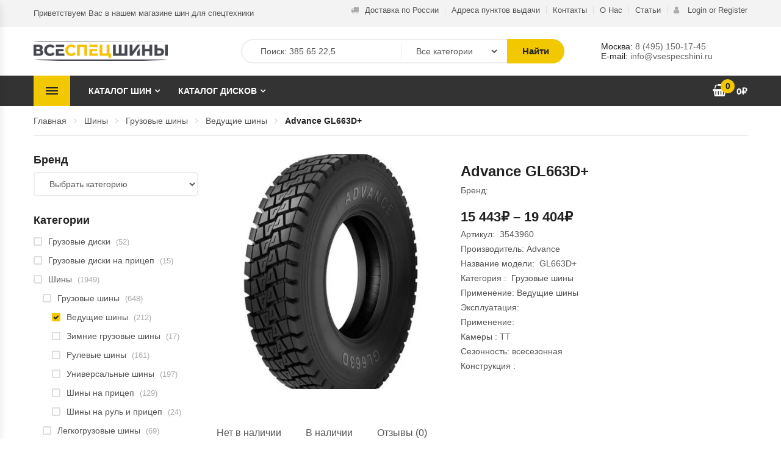

--- FILE ---
content_type: text/html; charset=UTF-8
request_url: https://vsespecshini.ru/product/advance-gl663d/
body_size: 39328
content:
<!DOCTYPE html><html lang="ru-RU" class="no-js no-svg"><head><meta name="8e2813b26e7f653d0790f9d75952b314" content=""><meta charset="UTF-8"><meta name="viewport" content="width=device-width, initial-scale=1"><link rel="profile" href="http://gmpg.org/xfn/11"><title>Шины Advance GL663D+ цена от 15443 руб</title><meta name="description" content="Ведущие шины Advance GL663D+ купить в Москве и с доставкой по России. Продажа шин Advance отзывы о шине, быстрая доставка"/><meta name="robots" content="max-snippet:-1, max-image-preview:large, max-video-preview:-1"/><link rel="canonical" href="https://vsespecshini.ru/product/advance-gl663d/" /><meta property="og:locale" content="ru_RU" /><meta property="og:type" content="article" /><meta property="og:title" content="Шины Advance GL663D+ цена от 15443 руб" /><meta property="og:description" content="Ведущие шины Advance GL663D+ купить в Москве и с доставкой по России. Продажа шин Advance отзывы о шине, быстрая доставка" /><meta property="og:url" content="https://vsespecshini.ru/product/advance-gl663d/" /><meta property="og:site_name" content="Всеспецшины - магазин шин для спецтехники" /><meta property="article:publisher" content="https://www.facebook.com/Vsespecshiniru-100770001949949/" /><meta property="og:image" content="https://vsespecshini.ru/wp-content/uploads/2020/09/Advance-GL663D-plus.jpg" /><meta property="og:image:secure_url" content="https://vsespecshini.ru/wp-content/uploads/2020/09/Advance-GL663D-plus.jpg" /><meta property="og:image:width" content="535" /><meta property="og:image:height" content="556" />
<script data-wpmeteor-nooptimize="true" data-no-optimize="1" data-no-defer>var _wpmeteor={"gdpr":true,"rdelay":86400000,"preload":true,"v":"3.4.12","rest_url":"https:\/\/vsespecshini.ru\/wp-json\/"};(()=>{try{new MutationObserver(function(){}),new Promise(function(){}),Object.assign({},{}),document.fonts.ready.then(function(){})}catch{s="wpmeteordisable=1",i=document.location.href,i.match(/[?&]wpmeteordisable/)||(o="",i.indexOf("?")==-1?i.indexOf("#")==-1?o=i+"?"+s:o=i.replace("#","?"+s+"#"):i.indexOf("#")==-1?o=i+"&"+s:o=i.replace("#","&"+s+"#"),document.location.href=o)}var s,i,o;})();</script><script data-wpmeteor-nooptimize="true" data-no-optimize="1" data-no-defer>(()=>{var ze=()=>Math.round(performance.now())/1e3;var h="addEventListener",pe="removeEventListener",p="getAttribute",v="setAttribute",j="removeAttribute",G="hasAttribute",Gt="querySelector",V=Gt+"All",C="appendChild",Q="removeChild",ue="createElement",T="tagName",Ye="getOwnPropertyDescriptor",y="prototype",H="__lookupGetter__",fe="__lookupSetter__",E="DOMContentLoaded",f="load",Ee="error";var l=window,c=document,be=c.documentElement,je=()=>{},q=console.error;var Qe=!0,K=class{constructor(){this.known=[]}init(){let t,s,o=(r,a)=>{if(Qe&&r&&r.fn&&!r.__wpmeteor){let n=function(i){return c[h](E,u=>{i.call(c,r,u,"jQueryMock")}),this};this.known.push([r,r.fn.ready,r.fn.init.prototype.ready]),r.fn.ready=n,r.fn.init.prototype.ready=n,r.__wpmeteor=!0}return r};window.jQuery||window.$,Object.defineProperty(window,"jQuery",{get(){return t},set(r){t=o(r,"jQuery")}}),Object.defineProperty(window,"$",{get(){return s},set(r){s=o(r,"$")}})}unmock(){this.known.forEach(([t,s,o])=>{t.fn.ready=s,t.fn.init.prototype.ready=o}),Qe=!1}};var me="fpo:first-interaction",ge="fpo:replay-captured-events";var Ke="fpo:element-loaded",Te="fpo:images-loaded",k="fpo:the-end";var J="click",x=window,Je=x.addEventListener.bind(x),Xe=x.removeEventListener.bind(x),Ae="removeAttribute",he="getAttribute",Ct="setAttribute",Se=["touchstart","touchmove","touchend","touchcancel","keydown","wheel"],Ze=["mouseover","mouseout",J],Ut=["touchstart","touchend","touchcancel","mouseover","mouseout",J],N="data-wpmeteor-";var Ge="dispatchEvent",et=e=>{let t=new MouseEvent(J,{view:e.view,bubbles:!0,cancelable:!0});return Object.defineProperty(t,"target",{writable:!1,value:e.target}),t},Ce=class{static capture(){let t=!1,[,s,o]=`${window.Promise}`.split(/[\s[(){]+/s);if(x["__"+o+s])return;let r=[],a=n=>{if(n.target&&Ge in n.target){if(!n.isTrusted)return;if(n.cancelable&&!Se.includes(n.type))try{n.preventDefault()}catch{}n.stopImmediatePropagation(),n.type===J?r.push(et(n)):Ut.includes(n.type)&&r.push(n),n.target[Ct](N+n.type,!0),t||(t=!0,x[Ge](new CustomEvent(me)))}};x.addEventListener(ge,()=>{Ze.forEach(u=>Xe(u,a,{passive:!1,capture:!0})),Se.forEach(u=>Xe(u,a,{passive:!0,capture:!0}));let n;for(;n=r.shift();){var i=n.target;i[he](N+"touchstart")&&i[he](N+"touchend")&&!i[he](N+J)?(i[he](N+"touchmove")||r.push(et(n)),i[Ae](N+"touchstart"),i[Ae](N+"touchend")):i[Ae](N+n.type),i[Ge](n)}}),Ze.forEach(n=>Je(n,a,{passive:!1,capture:!0})),Se.forEach(n=>Je(n,a,{passive:!0,capture:!0}))}};var tt=Ce;var X=class{constructor(){this.l=[]}emit(t,s=null){this.l[t]&&this.l[t].forEach(o=>o(s))}on(t,s){this.l[t]||=[],this.l[t].push(s)}off(t,s){this.l[t]=(this.l[t]||[]).filter(o=>o!==s)}};var _=new X;var ve=c[ue]("span");ve[v]("id","elementor-device-mode");ve[v]("class","elementor-screen-only");var Bt=!1,rt=()=>(Bt||c.body[C](ve),getComputedStyle(ve,":after").content.replace(/"/g,""));var nt=e=>e[p]("class")||"",st=(e,t)=>e[v]("class",t),ot=()=>{l[h](f,function(){let e=rt(),t=Math.max(be.clientWidth||0,l.innerWidth||0),s=Math.max(be.clientHeight||0,l.innerHeight||0),o=["_animation_"+e,"animation_"+e,"_animation","_animation","animation"];Array.from(c[V](".elementor-invisible")).forEach(r=>{let a=r.getBoundingClientRect();if(a.top+l.scrollY<=s&&a.left+l.scrollX<t)try{let i=JSON.parse(r[p]("data-settings"));if(i.trigger_source)return;let u=i._animation_delay||i.animation_delay||0,d,D;for(var n=0;n<o.length;n++)if(i[o[n]]){D=o[n],d=i[D];break}if(d){let z=nt(r),Y=d==="none"?z:z+" animated "+d,At=setTimeout(()=>{st(r,Y.replace(/\belementor-invisible\b/,"")),o.forEach(St=>delete i[St]),r[v]("data-settings",JSON.stringify(i))},u);_.on("fi",()=>{clearTimeout(At),st(r,nt(r).replace(new RegExp("\b"+d+"\b"),""))})}}catch(i){console.error(i)}})})};var it="data-in-mega_smartmenus",ct=()=>{let e=c[ue]("div");e.innerHTML='<span class="sub-arrow --wp-meteor"><i class="fa" aria-hidden="true"></i></span>';let t=e.firstChild,s=o=>{let r=[];for(;o=o.previousElementSibling;)r.push(o);return r};c[h](E,function(){Array.from(c[V](".pp-advanced-menu ul")).forEach(o=>{if(o[p](it))return;(o[p]("class")||"").match(/\bmega-menu\b/)&&o[V]("ul").forEach(n=>{n[v](it,!0)});let r=s(o),a=r.filter(n=>n).filter(n=>n[T]==="A").pop();if(a||(a=r.map(n=>Array.from(n[V]("a"))).filter(n=>n).flat().pop()),a){let n=t.cloneNode(!0);a[C](n),new MutationObserver(u=>{u.forEach(({addedNodes:d})=>{d.forEach(D=>{if(D.nodeType===1&&D[T]==="SPAN")try{a[Q](n)}catch{}})})}).observe(a,{childList:!0})}})})};var w="readystatechange",S="message";var $="SCRIPT",m="data-wpmeteor-",b=Object.defineProperty,Pe=Object.defineProperties,O="javascript/blocked",Oe=/^\s*(application|text)\/javascript|module\s*$/i,gt="requestAnimationFrame",ht="requestIdleCallback",ce="setTimeout",Me="__dynamic",P=l.constructor.name+"::",ae=c.constructor.name+"::",vt=function(e,t){t=t||l;for(var s=0;s<this.length;s++)e.call(t,this[s],s,this)};"NodeList"in l&&!NodeList[y].forEach&&(NodeList[y].forEach=vt);"HTMLCollection"in l&&!HTMLCollection[y].forEach&&(HTMLCollection[y].forEach=vt);_wpmeteor["elementor-animations"]&&ot(),_wpmeteor["elementor-pp"]&&ct();var Z=[],ye=[],ee=[],se=!1,I=[],g={},Ie=!1,Nt=0,M=c.visibilityState==="visible"?l[gt]:l[ce],yt=l[ht]||M;c[h]("visibilitychange",()=>{M=c.visibilityState==="visible"?l[gt]:l[ce],yt=l[ht]||M});var U=l[ce],De,F=["src","type"],W=Object,te="definePropert";W[te+"y"]=(e,t,s)=>e===l&&["jQuery","onload"].indexOf(t)>=0||(e===c||e===c.body)&&["readyState","write","writeln","on"+w].indexOf(t)>=0?(["on"+w,"on"+f].indexOf(t)&&s.set&&(g["on"+w]=g["on"+w]||[],g["on"+w].push(s.set)),e):e instanceof HTMLScriptElement&&F.indexOf(t)>=0?(e[t+"Getters"]||(e[t+"Getters"]=[],e[t+"Setters"]=[],b(e,t,{set(o){e[t+"Setters"].forEach(r=>r.call(e,o))},get(){return e[t+"Getters"].slice(-1)[0]()}})),s.get&&e[t+"Getters"].push(s.get),s.set&&e[t+"Setters"].push(s.set),e):b(e,t,s);W[te+"ies"]=(e,t)=>{for(let s in t)W[te+"y"](e,s,t[s]);for(let s of Object.getOwnPropertySymbols(t))W[te+"y"](e,s,t[s]);return e};var Ve=EventTarget[y][h],Lt=EventTarget[y][pe],le=Ve.bind(c),Ot=Lt.bind(c),B=Ve.bind(l),Dt=Lt.bind(l),_t=Document[y].createElement,de=_t.bind(c),we=c.__proto__[H]("readyState").bind(c),at="loading";b(c,"readyState",{get(){return at},set(e){return at=e}});var lt=e=>I.filter(([t,,s],o)=>{if(!(e.indexOf(t.type)<0)){s||(s=t.target);try{let r=s.constructor.name+"::"+t.type;for(let a=0;a<g[r].length;a++)if(g[r][a]){let n=r+"::"+o+"::"+a;if(!Re[n])return!0}}catch{}}}).length,oe,Re={},ie=e=>{I.forEach(([t,s,o],r)=>{if(!(e.indexOf(t.type)<0)){o||(o=t.target);try{let a=o.constructor.name+"::"+t.type;if((g[a]||[]).length)for(let n=0;n<g[a].length;n++){let i=g[a][n];if(i){let u=a+"::"+r+"::"+n;if(!Re[u]){Re[u]=!0,c.readyState=s,oe=a;try{Nt++,!i[y]||i[y].constructor===i?i.bind(o)(t):i(t)}catch(d){q(d,i)}oe=null}}}}catch(a){q(a)}}})};le(E,e=>{I.push([new e.constructor(E,e),we(),c])});le(w,e=>{I.push([new e.constructor(w,e),we(),c])});B(E,e=>{I.push([new e.constructor(E,e),we(),l])});B(f,e=>{Ie=!0,I.push([new e.constructor(f,e),we(),l]),R||ie([E,w,S,f])});var wt=e=>{I.push([e,c.readyState,l])},Rt=l[H]("onmessage"),kt=l[fe]("onmessage"),xt=()=>{Dt(S,wt),(g[P+"message"]||[]).forEach(e=>{B(S,e)}),b(l,"onmessage",{get:Rt,set:kt})};B(S,wt);var bt=new K;bt.init();var He=()=>{!R&&!se&&(R=!0,c.readyState="loading",M(Fe),M(A)),Ie||B(f,()=>{He()})};B(me,()=>{He()});_.on(Te,()=>{He()});_wpmeteor.rdelay>=0&&tt.capture();var re=[-1],Ue=e=>{re=re.filter(t=>t!==e.target),re.length||U(_.emit.bind(_,k))};var R=!1,A=()=>{let e=Z.shift();if(e)e[p](m+"src")?e[G]("async")||e[Me]?(e.isConnected&&(re.push(e),setTimeout(Ue,1e3,{target:e})),Be(e,Ue),U(A)):Be(e,U.bind(null,A)):(e.origtype==O&&Be(e),U(A));else if(ye.length)Z.push(...ye),ye.length=0,U(A);else if(lt([E,w,S]))ie([E,w,S]),U(A);else if(Ie)if(lt([f,S]))ie([f,S]),U(A);else if(re.length>1)yt(A);else if(ee.length)Z.push(...ee),ee.length=0,U(A);else{if(l.RocketLazyLoadScripts)try{RocketLazyLoadScripts.run()}catch(t){q(t)}c.readyState="complete",xt(),bt.unmock(),R=!1,se=!0,l[ce](()=>Ue({target:-1}))}else R=!1},Pt=e=>{let t=de($),s=e.attributes;for(var o=s.length-1;o>=0;o--)s[o].name.startsWith(m)||t[v](s[o].name,s[o].value);let r=e[p](m+"type");r?t.type=r:t.type="text/javascript",(e.textContent||"").match(/^\s*class RocketLazyLoadScripts/)?t.textContent=e.textContent.replace(/^\s*class\s*RocketLazyLoadScripts/,"window.RocketLazyLoadScripts=class").replace("RocketLazyLoadScripts.run();",""):t.textContent=e.textContent;for(let a of["onload","onerror","onreadystatechange"])e[a]&&(t[a]=e[a]);return t},Be=(e,t)=>{let s=e[p](m+"src");if(s){let o=Ve.bind(e);e.isConnected&&t&&(o(f,t),o(Ee,t)),e.origtype=e[p](m+"type")||"text/javascript",e.origsrc=s,(!e.isConnected||e[G]("nomodule")||e.type&&!Oe.test(e.type))&&t&&t(new Event(f,{target:e}))}else e.origtype===O?(e.origtype=e[p](m+"type")||"text/javascript",e[j]("integrity"),e.textContent=e.textContent+`
`):t&&t(new Event(f,{target:e}))},qe=(e,t)=>{let s=(g[e]||[]).indexOf(t);if(s>=0)return g[e][s]=void 0,!0},dt=(e,t,...s)=>{if("HTMLDocument::"+E==oe&&e===E&&!t.toString().match(/jQueryMock/)){_.on(k,c[h].bind(c,e,t,...s));return}if(t&&(e===E||e===w)){let o=ae+e;g[o]=g[o]||[],g[o].push(t),se&&ie([e]);return}return le(e,t,...s)},pt=(e,t,...s)=>{if(e===E){let o=ae+e;qe(o,t)}return Ot(e,t,...s)};Pe(c,{[h]:{get(){return dt},set(){return dt}},[pe]:{get(){return pt},set(){return pt}}});var ne=c.createDocumentFragment(),Fe=()=>{ne.hasChildNodes()&&(c.head[C](ne),ne=c.createDocumentFragment())},ut={},Le=e=>{if(e)try{let t=new URL(e,c.location.href),s=t.origin;if(s&&!ut[s]&&c.location.host!==t.host){let o=de("link");o.rel="preconnect",o.href=s,ne[C](o),ut[s]=!0,R&&M(Fe)}}catch{}},_e={},Mt=(e,t,s,o)=>{let r=de("link");r.rel=t?"modulepre"+f:"pre"+f,r.as="script",s&&r[v]("crossorigin",s),o&&r[v]("integrity",o);try{e=new URL(e,c.location.href).href}catch{}r.href=e,ne[C](r),_e[e]=!0,R&&M(Fe)},ke=function(...e){let t=de(...e);if(!e||e[0].toUpperCase()!==$||!R)return t;let s=t[v].bind(t),o=t[p].bind(t),r=t[G].bind(t),a=t[H]("attributes").bind(t);return F.forEach(n=>{let i=t[H](n).bind(t),u=t[fe](n).bind(t);W[te+"y"](t,n,{set(d){return n==="type"&&d&&!Oe.test(d)?t[v](n,d):((n==="src"&&d||n==="type"&&d&&t.origsrc)&&s("type",O),d?t[v](m+n,d):t[j](m+n))},get(){let d=t[p](m+n);if(n==="src")try{return new URL(d,c.location.href).href}catch{}return d}}),b(t,"orig"+n,{set(d){return u(d)},get(){return i()}})}),t[v]=function(n,i){if(F.includes(n))return n==="type"&&i&&!Oe.test(i)?s(n,i):((n==="src"&&i||n==="type"&&i&&t.origsrc)&&s("type",O),i?s(m+n,i):t[j](m+n));s(n,i)},t[p]=function(n){let i=F.indexOf(n)>=0?o(m+n):o(n);if(n==="src")try{return new URL(i,c.location.href).href}catch{}return i},t[G]=function(n){return F.indexOf(n)>=0?r(m+n):r(n)},b(t,"attributes",{get(){return[...a()].filter(i=>i.name!=="type").map(i=>({name:i.name.match(new RegExp(m))?i.name.replace(m,""):i.name,value:i.value}))}}),t[Me]=!0,t};Object.defineProperty(Document[y],"createElement",{set(e){e!==ke&&(De=e)},get(){return De||ke}});var Ne=new Set,We=new MutationObserver(e=>{e.forEach(({removedNodes:t,addedNodes:s,target:o})=>{t.forEach(r=>{r.nodeType===1&&$===r[T]&&"origtype"in r&&Ne.delete(r)}),s.forEach(r=>{if(r.nodeType===1)if($===r[T]){if("origtype"in r){if(r.origtype!==O)return}else if(r[p]("type")!==O)return;"origtype"in r||F.forEach(n=>{let i=r[H](n).bind(r),u=r[fe](n).bind(r);b(r,"orig"+n,{set(d){return u(d)},get(){return i()}})});let a=r[p](m+"src");Ne.has(r)&&q("Inserted twice",r),r.parentNode?(Ne.add(r),(a||"").match(/\/gtm.js\?/)||r[G]("async")||r[Me]?(ee.push(r),Le(a)):r[G]("defer")?(ye.push(r),Le(a)):(a&&!r[G]("nomodule")&&!_e[a]&&(je(ze(),"pre preload",Z.length),Mt(a,r[p](m+"type")=="module",r[G]("crossorigin")&&r[p]("crossorigin"),r[p]("integrity"))),Z.push(r))):(r[h](f,n=>n.target.parentNode[Q](n.target)),r[h](Ee,n=>n.target.parentNode[Q](n.target)),o[C](r))}else r[T]==="LINK"&&r[p]("as")==="script"&&(_e[r[p]("href")]=!0)})})}),Tt={childList:!0,subtree:!0};We.observe(c.documentElement,Tt);var It=HTMLElement[y].attachShadow;HTMLElement[y].attachShadow=function(e){let t=It.call(this,e);return e.mode==="open"&&We.observe(t,Tt),t};(()=>{let e=W[Ye](HTMLIFrameElement[y],"src");b(HTMLIFrameElement[y],"src",{get(){return this.dataset.fpoSrc?this.dataset.fpoSrc:e.get.call(this)},set(t){delete this.dataset.fpoSrc,e.set.call(this,t)}})})();_.on(k,()=>{(!De||De===ke)&&(Document[y].createElement=_t,We.disconnect()),dispatchEvent(new CustomEvent(ge)),dispatchEvent(new CustomEvent(k))});var xe=e=>{let t,s;!c.currentScript||!c.currentScript.parentNode?(t=c.body,s=t.lastChild):(s=c.currentScript,t=s.parentNode);try{let o=de("div");o.innerHTML=e,Array.from(o.childNodes).forEach(r=>{r.nodeName===$?t.insertBefore(Pt(r),s):t.insertBefore(r,s)})}catch(o){q(o)}},ft=e=>xe(e+`
`);Pe(c,{write:{get(){return xe},set(e){return xe=e}},writeln:{get(){return ft},set(e){return ft=e}}});var Et=(e,t,...s)=>{if(P+E==oe&&e===E&&!t.toString().match(/jQueryMock/)){_.on(k,l[h].bind(l,e,t,...s));return}if(P+f==oe&&e===f){_.on(k,l[h].bind(l,e,t,...s));return}if(t&&(e===f||e===E||e===S&&!se)){let o=e===E?ae+e:P+e;g[o]=g[o]||[],g[o].push(t),se&&ie([e]);return}return B(e,t,...s)},mt=(e,t,...s)=>{if(e===f){let o=e===E?ae+e:P+e;qe(o,t)}return Dt(e,t,...s)};Pe(l,{[h]:{get(){return Et},set(){return Et}},[pe]:{get(){return mt},set(){return mt}}});var $e=e=>{let t;return{get(){return t},set(s){return t&&qe(e,s),g[e]=g[e]||[],g[e].push(s),t=s}}};B(Ke,e=>{let{target:t,event:s}=e.detail,o=t===l?c.body:t,r=o[p](m+"on"+s.type);o[j](m+"on"+s.type);try{let a=new Function("event",r);t===l?l[h](f,a.bind(t,s)):a.call(t,s)}catch(a){console.err(a)}});{let e=$e(P+f);b(l,"onload",e),le(E,()=>{b(c.body,"onload",e)})}b(c,"onreadystatechange",$e(ae+w));b(l,"onmessage",$e(P+S));(()=>{let e=l.innerHeight,t=l.innerWidth,s=r=>{let n={"4g":1250,"3g":2500,"2g":2500}[(navigator.connection||{}).effectiveType]||0,i=r.getBoundingClientRect(),u={top:-1*e-n,left:-1*t-n,bottom:e+n,right:t+n};return!(i.left>=u.right||i.right<=u.left||i.top>=u.bottom||i.bottom<=u.top)},o=(r=!0)=>{let a=1,n=-1,i={},u=()=>{n++,--a||l[ce](_.emit.bind(_,Te),_wpmeteor.rdelay)};Array.from(c.getElementsByTagName("*")).forEach(d=>{let D,z,Y;if(d[T]==="IMG"){let L=d.currentSrc||d.src;L&&!i[L]&&!L.match(/^data:/i)&&((d.loading||"").toLowerCase()!=="lazy"||s(d))&&(D=L)}else if(d[T]===$)Le(d[p](m+"src"));else if(d[T]==="LINK"&&d[p]("as")==="script"&&["pre"+f,"modulepre"+f].indexOf(d[p]("rel"))>=0)_e[d[p]("href")]=!0;else if((z=l.getComputedStyle(d))&&(Y=(z.backgroundImage||"").match(/^url\s*\((.*?)\)/i))&&(Y||[]).length){let L=Y[0].slice(4,-1).replace(/"/g,"");!i[L]&&!L.match(/^data:/i)&&(D=L)}if(D){i[D]=!0;let L=new Image;r&&(a++,L[h](f,u),L[h](Ee,u)),L.src=D}}),c.fonts.ready.then(()=>{u()})};_wpmeteor.rdelay===0?le(E,o):B(f,o)})();})();
//1.0.40</script><script type='application/ld+json' class='yoast-schema-graph yoast-schema-graph--main'>{"@context":"https://schema.org","@graph":[{"@type":"Organization","@id":"https://vsespecshini.ru/#organization","name":"\u0412\u0441\u0435\u0441\u043f\u0435\u0446\u0448\u0438\u043d\u044b","url":"https://vsespecshini.ru/","sameAs":["https://www.facebook.com/Vsespecshiniru-100770001949949/","https://www.instagram.com/vsespecshini/","https://twitter.com/vsespechini"],"logo":{"@type":"ImageObject","@id":"https://vsespecshini.ru/#logo","url":"https://vsespecshini.ru/wp-content/uploads/2023/01/Favicon.png","width":625,"height":625,"caption":"\u0412\u0441\u0435\u0441\u043f\u0435\u0446\u0448\u0438\u043d\u044b"},"image":{"@id":"https://vsespecshini.ru/#logo"}},{"@type":"WebSite","@id":"https://vsespecshini.ru/#website","url":"https://vsespecshini.ru/","name":"\u0412\u0441\u0435\u0441\u043f\u0435\u0446\u0448\u0438\u043d\u044b - \u043c\u0430\u0433\u0430\u0437\u0438\u043d \u0448\u0438\u043d \u0434\u043b\u044f \u0441\u043f\u0435\u0446\u0442\u0435\u0445\u043d\u0438\u043a\u0438","description":"\u041f\u0440\u043e\u0434\u0430\u0436\u0430 \u0433\u0440\u0443\u0437\u043e\u0432\u044b\u0445, \u0441\u0442\u0440\u043e\u0438\u0442\u0435\u043b\u044c\u043d\u044b\u0445, \u0441\u0435\u043b\u044c\u0441\u043a\u043e\u0445\u043e\u0437\u044f\u0439\u0441\u0442\u0432\u0435\u043d\u043d\u044b\u0445 \u0448\u0438\u043d. \u0414\u043e\u0441\u0442\u0430\u0432\u043a\u0430 \u0438 \u043f\u0443\u043d\u043a\u0442\u044b \u0432\u044b\u0434\u0430\u0447\u0438 \u043f\u043e \u0432\u0441\u0435\u0439 \u0420\u043e\u0441\u0441\u0438\u0438 ","publisher":{"@id":"https://vsespecshini.ru/#organization"},"potentialAction":{"@type":"SearchAction","target":"https://vsespecshini.ru/?s={search_term_string}","query-input":"required name=search_term_string"}},{"@type":"ImageObject","@id":"https://vsespecshini.ru/product/advance-gl663d/#primaryimage","url":"https://vsespecshini.ru/wp-content/uploads/2020/09/Advance-GL663D-plus.jpg","width":535,"height":556,"caption":"\u0428\u0438\u043d\u044b Advance GL663D+"},{"@type":"WebPage","@id":"https://vsespecshini.ru/product/advance-gl663d/#webpage","url":"https://vsespecshini.ru/product/advance-gl663d/","inLanguage":"ru-RU","name":"\u0428\u0438\u043d\u044b Advance GL663D+ \u0446\u0435\u043d\u0430 \u043e\u0442 15443 \u0440\u0443\u0431","isPartOf":{"@id":"https://vsespecshini.ru/#website"},"primaryImageOfPage":{"@id":"https://vsespecshini.ru/product/advance-gl663d/#primaryimage"},"datePublished":"2020-09-08T19:36:11+00:00","dateModified":"2023-12-10T11:11:42+00:00","description":"\u0412\u0435\u0434\u0443\u0449\u0438\u0435 \u0448\u0438\u043d\u044b Advance GL663D+ \u043a\u0443\u043f\u0438\u0442\u044c \u0432 \u041c\u043e\u0441\u043a\u0432\u0435 \u0438 \u0441 \u0434\u043e\u0441\u0442\u0430\u0432\u043a\u043e\u0439 \u043f\u043e \u0420\u043e\u0441\u0441\u0438\u0438. \u041f\u0440\u043e\u0434\u0430\u0436\u0430 \u0448\u0438\u043d Advance \u043e\u0442\u0437\u044b\u0432\u044b \u043e \u0448\u0438\u043d\u0435, \u0431\u044b\u0441\u0442\u0440\u0430\u044f \u0434\u043e\u0441\u0442\u0430\u0432\u043a\u0430"}]}</script> <link rel='stylesheet' id='berocket_aapf_widget-style-css'  href='/product/advance-gl663d/' type='text/css' media='all' /><link rel='stylesheet' id='wp-block-library-css'  href='/product/advance-gl663d/' type='text/css' media='all' /><link rel='stylesheet' id='wp-block-library-theme-css'  href='/product/advance-gl663d/' type='text/css' media='all' /><link rel='stylesheet' id='wc-block-style-css'  href='/product/advance-gl663d/' type='text/css' media='all' /><link rel='stylesheet' id='animate-css-css'  href='/product/advance-gl663d/' type='text/css' media='all' /><link rel='stylesheet' id='magnific-popup-css'  href='/product/advance-gl663d/' type='text/css' media='all' /><link data-optimized="1" rel='stylesheet' id='bootstrap-css'  href='https://vsespecshini.ru/wp-content/litespeed/css/830eb9b2d0f0ed91e521f935569485fe.css?ver=485fe' type='text/css' media='all' /><link rel='stylesheet' id='pe-icon-7-stroke-css'  href='/product/advance-gl663d/' type='text/css' media='all' /><link data-optimized="1" rel='stylesheet' id='slick-css'  href='https://vsespecshini.ru/wp-content/litespeed/css/11dbf113848af4b918af4a705bac70f5.css?ver=c70f5' type='text/css' media='all' /><link data-optimized="1" rel='stylesheet' id='themify-css'  href='https://vsespecshini.ru/wp-content/litespeed/css/cbeff4b9619a767a2610b23c3715194d.css?ver=5194d' type='text/css' media='all' /><link data-optimized="1" rel='stylesheet' id='chosen-css'  href='https://vsespecshini.ru/wp-content/litespeed/css/e31e0864b5ea224630d1c49ab242ca26.css?ver=2ca26' type='text/css' media='all' /><link data-optimized="1" rel='stylesheet' id='growl-css'  href='https://vsespecshini.ru/wp-content/litespeed/css/323c12b5887922320275cad10fd88ae8.css?ver=88ae8' type='text/css' media='all' /><link rel='stylesheet' id='related_products_style-css'  href='/product/advance-gl663d/' type='text/css' media='all' /><link data-optimized="1" rel='stylesheet' id='photoswipe-css'  href='https://vsespecshini.ru/wp-content/litespeed/css/648ca8b7febe7b9219a807a37940fd77.css?ver=0fd77' type='text/css' media='all' /><link data-optimized="1" rel='stylesheet' id='photoswipe-default-skin-css'  href='https://vsespecshini.ru/wp-content/litespeed/css/3d78d35f3c239b8d89926c9fc6b7e446.css?ver=7e446' type='text/css' media='all' /><style id='woocommerce-inline-inline-css' type='text/css'>.woocommerce form .form-row .required { visibility: visible; }</style><link data-optimized="1" rel='stylesheet' id='ovic-live-search-css'  href='https://vsespecshini.ru/wp-content/litespeed/css/199414aee4e0709523c3c5ca29489ff4.css?ver=89ff4' type='text/css' media='all' /><link rel='stylesheet' id='ovic-rating-css'  href='/product/advance-gl663d/' type='text/css' media='all' /><link data-optimized="1" rel='stylesheet' id='product-attributes-swatches-css'  href='https://vsespecshini.ru/wp-content/litespeed/css/1cb2d04e6bf02f644afe48bab42356cc.css?ver=356cc' type='text/css' media='all' /><link data-optimized="1" rel='stylesheet' id='yith-quick-view-css'  href='https://vsespecshini.ru/wp-content/litespeed/css/1b91c9670986528cf88dc27f7d2dde2e.css?ver=dde2e' type='text/css' media='all' /><style id='yith-quick-view-inline-css' type='text/css'>#yith-quick-view-modal .yith-wcqv-main{background:#fcfcfc;}
				#yith-quick-view-close{color:#cdcdcd;}
				#yith-quick-view-close:hover{color:#ff0000;}</style><link data-optimized="1" rel='stylesheet' id='parent-style-css'  href='https://vsespecshini.ru/wp-content/litespeed/css/ba5b9f00311d123cfeeb4f45194c9d55.css?ver=c9d55' type='text/css' media='all' /><link rel='stylesheet' id='tools-googlefonts-css'  href='/product/advance-gl663d/' type='text/css' media='all' /><link rel='stylesheet' id='tools-fonts-css'  href='/product/advance-gl663d/' type='text/css' media='all' /><link data-optimized="1" rel='stylesheet' id='tools-main-css'  href='https://vsespecshini.ru/wp-content/litespeed/css/ba5b9f00311d123cfeeb4f45194c9d55.css?ver=c9d55' type='text/css' media='all' /><style id='tools-main-inline-css' type='text/css'>a:focus,
            a:active,
            a:hover,
            .post-item .readmore,
            .ovic-iconbox .icon,
            .page-404 a{
                color:#f2c800;
            }
            button,
            .button,
            input[type="submit"],
            .block-nav-category .block-title,
            .pagination .page-numbers.current,
            .tagcloud a:hover,
            .backtotop,
            .added_to_cart,
            .ovic-tabs .tab-head .tab-link li a:before,
            .ovic-slide .slick-arrow:hover,
            .ovic-socials .socials-list li  a:hover,
            .widget_price_filter .ui-slider-range,
            .widget_price_filter .ui-slider-handle,
            .widget_product_categories .cat-item.current-cat > a:before,
            .widget_layered_nav li.chosen > a:before,
            .flex-control-nav .slick-arrow:hover,
            .wc-tabs li a:before,
            .owl-products .slick-arrow:hover,
            .product-list-owl .slick-arrow:hover,
            .ovic-tabs.layout1 .tab-link li.active>a,
            .ovic-tabs.layout1 .tab-link li:hover>a,
            .product-grid-title>span:after,
            .block-minicart .count-icon,
            .footer-device-mobile-item.device-cart .count-icon,
            .ovic-progress.vc_progress_bar .vc_single_bar .vc_bar.animated,
            .ovic-progress  .title span:after,
            .mfp-close-btn-in .mfp-close,
            #yith-quick-view-close,
            #yith-quick-view-content .slider-nav .slick-slide:after,
            .section-title span:after,
            .slick-dots li.slick-active,
            .blog-list-owl  .slick-arrow:hover,
            .ovic-mapper .ovic-pin .ovic-popup-footer a:hover{
                background-color:#f2c800;
            }
            .pagination .page-numbers.current,
            .tagcloud a:hover,
            .wpb_single_image.border .vc_figure:hover,
            .ovic-slide .slick-arrow:hover,
            .widget_product_categories .cat-item.current-cat > a:before,
            .widget_layered_nav li.chosen > a:before,
            .flex-control-nav .slick-slide .flex-active,
            .flex-control-nav .slick-arrow:hover,
            .owl-products .slick-arrow:hover,
            .product-list-owl .slick-arrow:hover,
            .product-item.style-5  .product-inner,
            .blog-list-owl  .slick-arrow:hover,
            .ovic-mapper .ovic-pin .ovic-popup-footer a:hover,
            .ovic-tabs.layout1 .tab-link li.active>a,
            .ovic-tabs.layout1 .tab-link li:hover>a{
                border-color:#f2c800;
            }
            .ovic-tabs.layout1 .tab-link li>a:after{
                  border-color: #f2c800 transparent transparent transparent;
            }
            .ovic-products.loading .content-product-append::after,
            .loading-lazy::after,
            .tab-container.loading::after{
                border-top-color:#f2c800!important;
            }
            
            button, .button, input[type="submit"], .added_to_cart,
            .block-minicart .count-icon,
            .mfp-close-btn-in .mfp-close,
            .block-nav-category .block-title,
            .product-item .flash .onnew,
            .backtotop,
            .ovic-tabs.layout1 .tab-link li.active a, .ovic-tabs.layout1 .tab-link li:hover a,
            .ovic-slide .slick-arrow:hover, .product-list-owl .slick-arrow:hover,
            .tagcloud a:hover,
            #yith-quick-view-close,
            .blog-list-owl  .slick-arrow:hover,
            .ovic-mapper .ovic-pin .ovic-popup-footer a:hover,
            .ovic-tabs.layout1 .tab-link li:hover .vc_tta-icon,
            .ovic-tabs.layout1 .tab-link li.active .vc_tta-icon,
            .ovic-socials .socials-list li a:hover,
            .footer .tagcloud a:hover{
                color:;
            }
            .block-nav-category .block-title .before > span{
                background-color:;
            }
            .block-nav-category .block-title .before span{
                    border-color:;
            }</style><link data-optimized="1" rel='stylesheet' id='ovic-style-css'  href='https://vsespecshini.ru/wp-content/litespeed/css/e92d0dc8c3a1f849d5d6780b111b1cce.css?ver=b1cce' type='text/css' media='all' /><link data-optimized="1" rel='stylesheet' id='megamenu-frontend-css'  href='https://vsespecshini.ru/wp-content/litespeed/css/206dc6157e9ad4a7426d6802ba1241bb.css?ver=241bb' type='text/css' media='all' /> <script data-no-optimize="1" data-no-defer  type='text/javascript' src='https://vsespecshini.ru/wp-includes/js/jquery/jquery.js'></script> <script data-no-optimize="1" data-no-defer type="javascript/blocked" data-wpmeteor-type="text/javascript"  data-wpmeteor-src='https://vsespecshini.ru/wp-includes/js/jquery/jquery-migrate.min.js'></script> <script data-no-optimize="1" data-no-defer type="javascript/blocked" data-wpmeteor-type="text/javascript"  data-wpmeteor-src='https://maps.googleapis.com/maps/api/js?key=%20&#038;libraries=places'></script> <script data-no-optimize="1" data-no-defer type="javascript/blocked" data-wpmeteor-type="text/javascript"  data-wpmeteor-src='https://vsespecshini.ru/wp-content/plugins/woocommerce/assets/js/jquery-blockui/jquery.blockUI.min.js'></script> <script data-no-optimize="1" data-no-defer type="javascript/blocked" data-wpmeteor-type="text/javascript" >/*  */
var wc_add_to_cart_params = {"ajax_url":"\/wp-admin\/admin-ajax.php","wc_ajax_url":"\/?wc-ajax=%%endpoint%%","i18n_view_cart":"\u041f\u0440\u043e\u0441\u043c\u043e\u0442\u0440 \u043a\u043e\u0440\u0437\u0438\u043d\u044b","cart_url":"https:\/\/vsespecshini.ru\/cart-2\/","is_cart":"","cart_redirect_after_add":"yes"};
/*  */</script> <script data-no-optimize="1" data-no-defer type="javascript/blocked" data-wpmeteor-type="text/javascript"  data-wpmeteor-src='https://vsespecshini.ru/wp-content/plugins/woocommerce/assets/js/frontend/add-to-cart.min.js'></script> <script data-no-optimize="1" data-no-defer type="javascript/blocked" data-wpmeteor-type="text/javascript"  data-wpmeteor-src='https://vsespecshini.ru/wp-content/plugins/js_composer/assets/js/vendors/woocommerce-add-to-cart.js'></script> <script data-no-optimize="1" data-no-defer data-wpmeteor-nooptimize="true" type='text/javascript'>/*  */
var wbcr_clearfy_async_links = {"wbcr_clearfy-font-awesome":"https:\/\/vsespecshini.ru\/wp-content\/plugins\/ovic-toolkit\/includes\/frontend\/assets\/css\/font-awesome.min.css"};
/*  */</script> <script data-no-optimize="1" data-no-defer  type='text/javascript' src='https://vsespecshini.ru/wp-content/plugins/clearfy/assets/js/css-lazy-load.min.js'></script> <script data-no-optimize="1" data-no-defer type="javascript/blocked" data-wpmeteor-type="text/javascript" >readMoreArgs = []</script><script data-no-optimize="1" data-no-defer type="javascript/blocked" data-wpmeteor-type="text/javascript" >EXPM_VERSION=2.51;EXPM_AJAX_URL='https://vsespecshini.ru/wp-admin/admin-ajax.php';
			function yrmAddEvent(element, eventName, fn) {
				if (element.addEventListener)
					element.addEventListener(eventName, fn, false);
				else if (element.attachEvent)
					element.attachEvent('on' + eventName, fn);
			}</script><script data-no-optimize="1" data-no-defer type="javascript/blocked" data-wpmeteor-type="text/javascript" >var ajaxurl = "https://vsespecshini.ru/wp-admin/admin-ajax.php";</script><style></style>
 <script data-no-optimize="1" data-no-defer type="javascript/blocked" data-wpmeteor-type="text/javascript"  async data-wpmeteor-src="https://www.googletagmanager.com/gtag/js?id=AW-"></script> <script data-no-optimize="1" data-no-defer type="javascript/blocked" data-wpmeteor-type="text/javascript" >window.dataLayer = window.dataLayer || [];

            function gtag() {
                dataLayer.push( arguments );
            }

            gtag( 'js', new Date() );

            gtag( 'config', 'AW-' );</script> 
<noscript><style>.woocommerce-product-gallery{ opacity: 1 !important; }</style></noscript><meta name="generator" content="Powered by WPBakery Page Builder - drag and drop page builder for WordPress."/><style data-cnb-version="1.0.5">#callnowbutton {display:none;} @media screen and (max-width:650px){#callnowbutton {display:block; position:fixed; text-decoration:none; z-index:2147483647;width:55px; height:55px; border-radius:50%; box-shadow: 0 3px 6px rgba(0, 0, 0, 0.3);transform: scale(1);bottom:15px; right:20px;background:url([data-uri]) center/35px 35px no-repeat #dd3333;}}#callnowbutton span{display:none;}</style><link rel="icon" href="https://vsespecshini.ru/wp-content/uploads/2023/01/cropped-Favicon-32x32.png" sizes="32x32" /><link rel="icon" href="https://vsespecshini.ru/wp-content/uploads/2023/01/cropped-Favicon-192x192.png" sizes="192x192" /><link rel="apple-touch-icon-precomposed" href="https://vsespecshini.ru/wp-content/uploads/2023/01/cropped-Favicon-180x180.png" /><meta name="msapplication-TileImage" content="https://vsespecshini.ru/wp-content/uploads/2023/01/cropped-Favicon-270x270.png" />
<style>:root {
--font-headings: Calibri, Candara, Segoe, Segoe UI, Optima, Arial, sans-serif;
--font-input: Calibri, Candara, Segoe, Segoe UI, Optima, Arial, sans-serif;
}
#site-title, .site-title, #site-title a, .site-title a, .entry-title, .entry-title a, h1, h2, h3, h4, h5, h6, .widget-title, .elementor-heading-title {
font-family: Calibri, Candara, Segoe, Segoe UI, Optima, Arial, sans-serif;
 }
button, .button, input, select, textarea, .wp-block-button, .wp-block-button__link {
font-family: Calibri, Candara, Segoe, Segoe UI, Optima, Arial, sans-serif;
 }
.menu, .page_item a, .menu-item a, .wp-block-navigation, .wp-block-navigation-item__content {
font-family: Calibri, Candara, Segoe, Segoe UI, Optima, Arial, sans-serif;
 }</style>
<noscript><style>.wpb_animate_when_almost_visible { opacity: 1; }</style></noscript></head><body class="product-template-default single single-product postid-14020 wp-embed-responsive theme-tools ovic-toolkit-1.4.8 woocommerce woocommerce-page woocommerce-no-js has-breadcrumb wpb-js-composer js-comp-ver-6.1 vc_responsive"><p style="font-family:Arial;position:absolute;max-height:99vh;color:transparent;font-size:900px;pointer-events:none;max-width:99vw;z-index:99999;overflow:hidden;">_</p><header id="header" class="header"><div class="top-header"><div class="container"><div class=" ovic-menu-wapper horizontal"><ul id="menu-top-left-menu" class="tools-nav top-bar-menu left header-message ovic-menu"><li id="menu-item-44768" class="menu-item menu-item-type-custom menu-item-object-custom menu-item-home menu-item-44768"><a href="https://vsespecshini.ru">Приветствуем Вас в нашем магазине шин для спецтехники</a></li></ul></div><div class=" ovic-menu-wapper horizontal"><ul id="menu-top-right-menu" class="tools-nav top-bar-menu right ovic-menu"><li class="menu-item-has-children menu-item"></li><li id="menu-item-2328" class="menu-item menu-item-type-custom menu-item-object-custom menu-item-2328"><a href="https://vsespecshini.ru/delivery/"><span class="icon icon-font fa fa-truck"></span>Доставка по России</a></li><li id="menu-item-38656" class="menu-item menu-item-type-custom menu-item-object-custom menu-item-38656"><a href="https://vsespecshini.ru/delivery/">Адреса пунктов выдачи</a></li><li id="menu-item-42093" class="menu-item menu-item-type-custom menu-item-object-custom menu-item-42093"><a href="https://vsespecshini.ru/contact-us/">Контакты</a></li><li id="menu-item-42096" class="menu-item menu-item-type-custom menu-item-object-custom menu-item-42096"><a href="https://vsespecshini.ru/contact-us/">О Нас</a></li><li id="menu-item-42102" class="menu-item menu-item-type-custom menu-item-object-custom menu-item-42102"><a href="https://vsespecshini.ru/technical-blog/">Статьи</a></li><li>
<a href="https://vsespecshini.ru/my-account-2/">
<span class="icon fa fa-user" aria-hidden="true"></span>
Login or Register        </a></li></ul></div></div></div><div class="container"><div class="main-header"><div class="logo">
<a href="https://vsespecshini.ru"><img alt="Всеспецшины - магазин шин для спецтехники" src="https://vsespecshini.ru/wp-content/uploads/2023/06/logo8-1-e1688117707815.png" class="_rw" /></a></div><form method="get" action="https://vsespecshini.ru/" class="form-search ovic-live-search-form"><div class="serach-box results-search">
<input autocomplete="off" type="text" class="serchfield txt-livesearch"  name="s" value =""  placeholder="Поиск: 385 65 22,5 ">
<input type="hidden" name="post_type" value="product" />
<input type="hidden" name="taxonomy" value="product_cat"><div class="categories">
<select  name='product_cat' id='1430081262' class='categori-search-option'  tabindex="1"><option value='0'>Все категории</option><option class="level-0" value="gruzovye-diski">Грузовые диски</option><option class="level-0" value="gruzovye-diski-na-pricep">Грузовые диски на прицеп</option><option class="level-0" value="complectacia-shini">Комплектация для шин</option><option class="level-1" value="camera">&nbsp;&nbsp;&nbsp;Камеры</option><option class="level-0" value="shini">Шины</option><option class="level-1" value="gruzovye-shini">&nbsp;&nbsp;&nbsp;Грузовые шины</option><option class="level-2" value="vedushaya">&nbsp;&nbsp;&nbsp;&nbsp;&nbsp;&nbsp;Ведущие шины</option><option class="level-2" value="zimnie-shini">&nbsp;&nbsp;&nbsp;&nbsp;&nbsp;&nbsp;Зимние грузовые шины</option><option class="level-2" value="rulevaya">&nbsp;&nbsp;&nbsp;&nbsp;&nbsp;&nbsp;Рулевые шины</option><option class="level-2" value="universnalnya">&nbsp;&nbsp;&nbsp;&nbsp;&nbsp;&nbsp;Универсальные шины</option><option class="level-2" value="pricep">&nbsp;&nbsp;&nbsp;&nbsp;&nbsp;&nbsp;Шины на прицеп</option><option class="level-2" value="rulevaya-pricep">&nbsp;&nbsp;&nbsp;&nbsp;&nbsp;&nbsp;Шины на руль и прицеп</option><option class="level-1" value="legkogruzovie">&nbsp;&nbsp;&nbsp;Легкогрузовые шины</option><option class="level-2" value="zimnie-lehkogruzovie-shini">&nbsp;&nbsp;&nbsp;&nbsp;&nbsp;&nbsp;Зимние шины</option><option class="level-2" value="letnie-vsesezoonnie">&nbsp;&nbsp;&nbsp;&nbsp;&nbsp;&nbsp;Летние шины</option><option class="level-1" value="motoshiny">&nbsp;&nbsp;&nbsp;Мотошины</option><option class="level-1" value="pricepnaya-technika">&nbsp;&nbsp;&nbsp;Сельхоз шины на прицепную технику</option><option class="level-1" value="samohodnaya-technika">&nbsp;&nbsp;&nbsp;Сельхоз шины на самоходную технику</option><option class="level-2" value="traktor">&nbsp;&nbsp;&nbsp;&nbsp;&nbsp;&nbsp;Шины на трактор</option><option class="level-1" value="shiny-dlya-kvadraciklov">&nbsp;&nbsp;&nbsp;Шины для квадроциклов</option><option class="level-1" value="shini-sadovaya-technika">&nbsp;&nbsp;&nbsp;Шины для садовой техники</option><option class="level-1" value="specshini">&nbsp;&nbsp;&nbsp;Шины для спецтехники</option><option class="level-2" value="aerial-platform">&nbsp;&nbsp;&nbsp;&nbsp;&nbsp;&nbsp;Подъёмные платформы</option><option class="level-2" value="portovaya-technika-pogruzchiki">&nbsp;&nbsp;&nbsp;&nbsp;&nbsp;&nbsp;Портовая техника/Погрузчик</option><option class="level-2" value="celnolitie-shini-elastik">&nbsp;&nbsp;&nbsp;&nbsp;&nbsp;&nbsp;Цельнолитые шины (эластик)</option><option class="level-2" value="shahtnaya-tehnika">&nbsp;&nbsp;&nbsp;&nbsp;&nbsp;&nbsp;Шахтная техника/Погрузчики</option><option class="level-2" value="lesnaya-technika">&nbsp;&nbsp;&nbsp;&nbsp;&nbsp;&nbsp;Шины для лесозаготовительной техники</option><option class="level-2" value="telescopicheskie-pogruzchiki">&nbsp;&nbsp;&nbsp;&nbsp;&nbsp;&nbsp;Шины для телескопических погрузчиков</option><option class="level-2" value="avtokrani">&nbsp;&nbsp;&nbsp;&nbsp;&nbsp;&nbsp;Шины на автокраны</option><option class="level-2" value="asfaltoukladchiki">&nbsp;&nbsp;&nbsp;&nbsp;&nbsp;&nbsp;Шины на асфальтоукладчики</option><option class="level-2" value="vilochnie-pogruzchiki">&nbsp;&nbsp;&nbsp;&nbsp;&nbsp;&nbsp;Шины на вилочные погрузчики</option><option class="level-2" value="graider">&nbsp;&nbsp;&nbsp;&nbsp;&nbsp;&nbsp;Шины на грейдеры</option><option class="level-2" value="minipogruzchiki">&nbsp;&nbsp;&nbsp;&nbsp;&nbsp;&nbsp;Шины на мини-погрузчики</option><option class="level-2" value="samosvali">&nbsp;&nbsp;&nbsp;&nbsp;&nbsp;&nbsp;Шины на самосвалы</option><option class="level-2" value="frontalnie-pogruzchiki">&nbsp;&nbsp;&nbsp;&nbsp;&nbsp;&nbsp;Шины на фронтальные погрузчики</option><option class="level-2" value="akskovatori-pogruzchiki">&nbsp;&nbsp;&nbsp;&nbsp;&nbsp;&nbsp;Шины на экскаваторы-погрузчики</option><option class="level-0" value="shini-dlya-kartinga">Шины для картинга</option>
</select></div>
<button class="button">Найти</button></div></form><div class="main-header-right"><div class="hotline">
<strong>Москва:</strong> 8 (495) 150-17-45</div><div class="email">
<strong>E-mail:</strong> info@vsespecshini.ru</div></div></div></div><div class="header-nav header-sticky has-vertical-menu"><div class="container"><div class="header-nav-inner"><div data-items="10"
class="vertical-wrapper block-nav-category has-vertical-menu"><div class="block-title">
<span class="before">
<span></span>
<span></span>
<span></span>
</span>
<span class="text-title">Все разделы</span></div><div class="block-content verticalmenu-content"><div class=" ovic-menu-wapper vertical support-mobile-menu"><ul id="menu-vertical-menu" class="ovic-nav vertical-menu ovic-menu ovic-clone-mobile-menu"><li id="menu-item-2331" class="menu-item menu-item-type-custom menu-item-object-custom menu-item-2331 menu-item-has-mega-menu menu-item-has-children item-megamenu"><a href="https://vsespecshini.ru/product-category/shini/gruzovye-shini/">Грузовые шины</a><div class="sub-menu megamenu" data-responsive="" style="width:400px;"><div class="vc_row wpb_row vc_row-fluid"><div class="wpb_column vc_column_container vc_col-sm-6"><div class="vc_column-inner"><div class="wpb_wrapper"><div class="ovic-custommenu vc_wp_custommenu wpb_content_element  ovic_custom_649e7864cf086 "><div class="widget widget_nav_menu"><div class=" ovic-menu-wapper horizontal"><ul id="menu-mega-razmer-gruz" class="menu ovic-menu"><li id="menu-item-27099" class="menu-item menu-item-type-custom menu-item-object-custom menu-item-27099"><a href="https://vsespecshini.ru/product-category/shini/filters/tyre_width/95/tyre_rim/175/">9.50R17.5</a></li><li id="menu-item-27009" class="menu-item menu-item-type-custom menu-item-object-custom menu-item-27009"><a href="https://vsespecshini.ru/product-category/shini/filters/tyre_width/205/tyre_profile/65/tyre_rim/175/">205/65R17.5</a></li><li id="menu-item-27002" class="menu-item menu-item-type-custom menu-item-object-custom menu-item-27002"><a href="https://vsespecshini.ru/product-category/shini/filters/tyre_width/215/tyre_profile/75/tyre_rim/175/">215/75R17.5</a></li><li id="menu-item-27100" class="menu-item menu-item-type-custom menu-item-object-custom menu-item-27100"><a href="https://vsespecshini.ru/product-category/shini/filters/tyre_width/225/tyre_profile/75/tyre_rim/175/">225/75R17.5</a></li><li id="menu-item-27003" class="menu-item menu-item-type-custom menu-item-object-custom menu-item-27003"><a href="https://vsespecshini.ru/product-category/shini/filters/tyre_width/235/tyre_profile/75/tyre_rim/175/">235/75R17.5</a></li><li id="menu-item-27101" class="menu-item menu-item-type-custom menu-item-object-custom menu-item-27101"><a href="https://vsespecshini.ru/product-category/shini/filters/tyre_width/245/tyre_profile/70/tyre_rim/175/">245/70R17.5</a></li><li id="menu-item-27010" class="menu-item menu-item-type-custom menu-item-object-custom menu-item-27010"><a href="https://vsespecshini.ru/product-category/shini/filters/tyre_width/265/tyre_profile/70/tyre_rim/195/">265/70R19.5</a></li><li id="menu-item-27102" class="menu-item menu-item-type-custom menu-item-object-custom menu-item-27102"><a href="https://vsespecshini.ru/product-category/shini/filters/tyre_width/285/tyre_profile/70/tyre_rim/195/">285/70R19.5</a></li><li id="menu-item-27103" class="menu-item menu-item-type-custom menu-item-object-custom menu-item-27103"><a href="https://vsespecshini.ru/product-category/shini/filters/tyre_width/305/tyre_profile/70/tyre_rim/195/">305/70R19.5</a></li><li id="menu-item-27104" class="menu-item menu-item-type-custom menu-item-object-custom menu-item-27104"><a href="https://vsespecshini.ru/product-category/shini/filters/tyre_width/435/tyre_profile/50/tyre_rim/195/">435/50R19.5</a></li><li id="menu-item-27105" class="menu-item menu-item-type-custom menu-item-object-custom menu-item-27105"><a href="https://vsespecshini.ru/product-category/shini/filters/tyre_width/825/tyre_rim/20/">8.25R20</a></li><li id="menu-item-27106" class="menu-item menu-item-type-custom menu-item-object-custom menu-item-27106"><a href="https://vsespecshini.ru/product-category/shini/filters/tyre_width/9/tyre_rim/20/">9.00R20</a></li><li id="menu-item-27107" class="menu-item menu-item-type-custom menu-item-object-custom menu-item-27107"><a href="https://vsespecshini.ru/product-category/shini/filters/tyre_width/10/tyre_rim/20/">10.00R20</a></li><li id="menu-item-27108" class="menu-item menu-item-type-custom menu-item-object-custom menu-item-27108"><a href="https://vsespecshini.ru/product-category/shini/filters/tyre_width/11/tyre_rim/20/">11.00R20</a></li><li id="menu-item-27109" class="menu-item menu-item-type-custom menu-item-object-custom menu-item-27109"><a href="https://vsespecshini.ru/product-category/shini/filters/tyre_width/12/tyre_rim/20/">12.00R20</a></li><li id="menu-item-27110" class="menu-item menu-item-type-custom menu-item-object-custom menu-item-27110"><a href="https://vsespecshini.ru/product-category/shini/filters/tyre_width/14/tyre_rim/20/">14.00R20</a></li><li id="menu-item-27111" class="menu-item menu-item-type-custom menu-item-object-custom menu-item-27111"><a href="https://vsespecshini.ru/product-category/shini/filters/tyre_width/365/tyre_profile/80/tyre_rim/20/">365/80R20</a></li></ul></div></div></div></div></div></div><div class="wpb_column vc_column_container vc_col-sm-6"><div class="vc_column-inner"><div class="wpb_wrapper"><div class="ovic-custommenu vc_wp_custommenu wpb_content_element  ovic_custom_649e7864cf08a "><div class="widget widget_nav_menu"><div class=" ovic-menu-wapper horizontal"><ul id="menu-mega-razmer-gruz-2" class="menu ovic-menu"><li id="menu-item-27112" class="menu-item menu-item-type-custom menu-item-object-custom menu-item-27112"><a href="https://vsespecshini.ru/product-category/shini/filters/tyre_width/425/tyre_profile/85/tyre_rim/21/">425/85 R21</a></li><li id="menu-item-27113" class="menu-item menu-item-type-custom menu-item-object-custom menu-item-27113"><a href="https://vsespecshini.ru/product-category/shini/filters/tyre_width/11/tyre_rim/225/">11.00R22.5</a></li><li id="menu-item-27114" class="menu-item menu-item-type-custom menu-item-object-custom menu-item-27114"><a href="https://vsespecshini.ru/product-category/shini/filters/tyre_width/12/tyre_rim/225/">12.00R22.5</a></li><li id="menu-item-27115" class="menu-item menu-item-type-custom menu-item-object-custom menu-item-27115"><a href="https://vsespecshini.ru/product-category/shini/filters/tyre_width/13/tyre_rim/225/">13.00R22.5</a></li><li id="menu-item-27116" class="menu-item menu-item-type-custom menu-item-object-custom menu-item-27116"><a href="https://vsespecshini.ru/product-category/shini/filters/tyre_width/275/tyre_profile/70/tyre_rim/225/">275/70R22.5</a></li><li id="menu-item-27117" class="menu-item menu-item-type-custom menu-item-object-custom menu-item-27117"><a href="https://vsespecshini.ru/product-category/shini/filters/tyre_width/275/tyre_profile/80/tyre_rim/225/">275/80R22.5</a></li><li id="menu-item-27118" class="menu-item menu-item-type-custom menu-item-object-custom menu-item-27118"><a href="https://vsespecshini.ru/product-category/shini/filters/tyre_width/295/tyre_profile/60/tyre_rim/225/">295/60R22.5</a></li><li id="menu-item-27119" class="menu-item menu-item-type-custom menu-item-object-custom menu-item-27119"><a href="https://vsespecshini.ru/product-category/shini/filters/tyre_width/295/tyre_profile/75/tyre_rim/225/">295/75R22.5</a></li><li id="menu-item-27120" class="menu-item menu-item-type-custom menu-item-object-custom menu-item-27120"><a href="https://vsespecshini.ru/product-category/shini/filters/tyre_width/295/tyre_profile/80/tyre_rim/225/">295/80R22.5</a></li><li id="menu-item-27121" class="menu-item menu-item-type-custom menu-item-object-custom menu-item-27121"><a href="https://vsespecshini.ru/product-category/shini/filters/tyre_width/305/tyre_profile/70/tyre_rim/225/">305/70R22.5</a></li><li id="menu-item-27122" class="menu-item menu-item-type-custom menu-item-object-custom menu-item-27122"><a href="https://vsespecshini.ru/product-category/shini/filters/tyre_width/315/tyre_profile/60/tyre_rim/225/">315/60R22.5</a></li><li id="menu-item-27123" class="menu-item menu-item-type-custom menu-item-object-custom menu-item-27123"><a href="https://vsespecshini.ru/product-category/shini/filters/tyre_width/315/tyre_profile/70/tyre_rim/225/">315/70R22.5</a></li><li id="menu-item-27124" class="menu-item menu-item-type-custom menu-item-object-custom menu-item-27124"><a href="https://vsespecshini.ru/product-category/shini/filters/tyre_width/315/tyre_profile/80/tyre_rim/225/">315/80R22.5</a></li><li id="menu-item-27125" class="menu-item menu-item-type-custom menu-item-object-custom menu-item-27125"><a href="https://vsespecshini.ru/product-category/shini/filters/tyre_width/385/tyre_profile/55/tyre_rim/225/">385/55R22.5</a></li><li id="menu-item-27126" class="menu-item menu-item-type-custom menu-item-object-custom menu-item-27126"><a href="https://vsespecshini.ru/product-category/shini/filters/tyre_width/385/tyre_profile/65/tyre_rim/225/">385/65R22.5</a></li><li id="menu-item-27127" class="menu-item menu-item-type-custom menu-item-object-custom menu-item-27127"><a href="https://vsespecshini.ru/product-category/shini/filters/tyre_width/425/tyre_profile/65/tyre_rim/225/">425/65R22.5</a></li><li id="menu-item-27128" class="menu-item menu-item-type-custom menu-item-object-custom menu-item-27128"><a href="https://vsespecshini.ru/product-category/shini/filters/tyre_width/445/tyre_profile/65/tyre_rim/225/">445/65R22.5</a></li><li id="menu-item-27129" class="menu-item menu-item-type-custom menu-item-object-custom menu-item-27129"><a href="https://vsespecshini.ru/product-category/shini/filters/tyre_width/12/tyre_rim/24/">12.00R24</a></li></ul></div></div></div></div></div></div></div><p align="left"><a class="button" href="https://vsespecshini.ru/product-category/shini/gruzovye-shini/"> Все грузовые шины </a></p></div></li><li id="menu-item-49425" class="menu-item menu-item-type-custom menu-item-object-custom menu-item-49425"><a href="https://vsespecshini.ru/product-tag/bezdorozhie/">Шины для стройплощадки</a></li><li id="menu-item-2330" class="menu-item menu-item-type-custom menu-item-object-custom menu-item-2330 menu-item-has-mega-menu menu-item-has-children item-megamenu"><a href="https://vsespecshini.ru/product-category/shini/specshini/">Индустриальные шины</a><div class="sub-menu megamenu" data-responsive="" style="width:400px;"><div class="vc_row wpb_row vc_row-fluid"><div class="wpb_column vc_column_container vc_col-sm-6"><div class="vc_column-inner"><div class="wpb_wrapper"><div class="ovic-custommenu vc_wp_custommenu wpb_content_element  ovic_custom_649e7aeea9590 "><div class="widget widget_nav_menu"><div class=" ovic-menu-wapper horizontal"><ul id="menu-vsespec-razmeri" class="menu ovic-menu"><li id="menu-item-27051" class="menu-item menu-item-type-custom menu-item-object-custom menu-item-27051"><a href="https://vsespecshini.ru/product-category/shini/filters/tyre_width/10/tyre_rim/165/">10-16.5</a></li><li id="menu-item-27052" class="menu-item menu-item-type-custom menu-item-object-custom menu-item-27052"><a href="https://vsespecshini.ru/product-category/shini/filters/tyre_width/10/tyre_profile/75/tyre_rim/153/">10.0/75-15.3</a></li><li id="menu-item-27054" class="menu-item menu-item-type-custom menu-item-object-custom menu-item-27054"><a href="https://vsespecshini.ru/product-category/shini/filters/tyre_width/10/tyre_rim/20/">10.00-20</a></li><li id="menu-item-27055" class="menu-item menu-item-type-custom menu-item-object-custom menu-item-27055"><a href="https://vsespecshini.ru/product-category/shini/filters/tyre_width/105/tyre_profile/80/tyre_rim/16/">10.5/80-16</a></li><li id="menu-item-27056" class="menu-item menu-item-type-custom menu-item-object-custom menu-item-27056"><a href="https://vsespecshini.ru/product-category/shini/filters/tyre_width/11/tyre_rim/20/">11.00-20</a></li><li id="menu-item-27057" class="menu-item menu-item-type-custom menu-item-object-custom menu-item-27057"><a href="https://vsespecshini.ru/product-category/shini/filters/tyre_width/12/tyre_rim/165/">12-16.5</a></li><li id="menu-item-27058" class="menu-item menu-item-type-custom menu-item-object-custom menu-item-27058"><a href="https://vsespecshini.ru/product-category/shini/filters/tyre_width/12/tyre_rim/20/">12.00R20</a></li><li id="menu-item-27059" class="menu-item menu-item-type-custom menu-item-object-custom menu-item-27059"><a href="https://vsespecshini.ru/product-category/shini/filters/tyre_width/125/tyre_rim/18/">12.5-18</a></li><li id="menu-item-27060" class="menu-item menu-item-type-custom menu-item-object-custom menu-item-27060"><a href="https://vsespecshini.ru/product-category/shini/filters/tyre_width/125/tyre_rim/20/">12.5-20</a></li><li id="menu-item-27061" class="menu-item menu-item-type-custom menu-item-object-custom menu-item-27061"><a href="https://vsespecshini.ru/product-category/shini/filters/tyre_width/13/tyre_rim/24/">13.00-24</a></li><li id="menu-item-27062" class="menu-item menu-item-type-custom menu-item-object-custom menu-item-27062"><a href="https://vsespecshini.ru/product-category/shini/filters/tyre_width/14/tyre_rim/175/">14-17.5</a></li><li id="menu-item-27168" class="menu-item menu-item-type-custom menu-item-object-custom menu-item-27168"><a href="https://vsespecshini.ru/product-category/shini/filters/tyre_width/14/tyre_rim/24/">14.00-24</a></li><li id="menu-item-27169" class="menu-item menu-item-type-custom menu-item-object-custom menu-item-27169"><a href="https://vsespecshini.ru/product-category/shini/filters/tyre_width/827-9/tyre_rim/20/">14.5-20</a></li><li id="menu-item-27170" class="menu-item menu-item-type-custom menu-item-object-custom menu-item-27170"><a href="https://vsespecshini.ru/product-category/shini/filters/tyre_width/169/tyre_rim/24/">16.9-24</a></li><li id="menu-item-27173" class="menu-item menu-item-type-custom menu-item-object-custom menu-item-27173"><a href="https://vsespecshini.ru/product-category/shini/filters/tyre_width/16/tyre_profile/70/tyre_rim/20/">16/70-20</a></li><li id="menu-item-28766" class="menu-item menu-item-type-custom menu-item-object-custom menu-item-28766"><a href="https://vsespecshini.ru/product-category/shini/filters/tyre_width/16/tyre_rim/20/">16 -R20</a></li></ul></div></div></div></div></div></div><div class="wpb_column vc_column_container vc_col-sm-6"><div class="vc_column-inner"><div class="wpb_wrapper"><div class="ovic-custommenu vc_wp_custommenu wpb_content_element  ovic_custom_649e7aeea9595 "><div class="widget widget_nav_menu"><div class=" ovic-menu-wapper horizontal"><ul id="menu-vsespec-razmeri-2" class="menu ovic-menu"><li id="menu-item-27071" class="menu-item menu-item-type-custom menu-item-object-custom menu-item-27071"><a href="https://vsespecshini.ru/product-category/shini/filters/tyre_width/175-2/tyre_rim/24/">17.5L-24</a></li><li id="menu-item-27072" class="menu-item menu-item-type-custom menu-item-object-custom menu-item-27072"><a href="https://vsespecshini.ru/product-category/shini/filters/tyre_width/18/tyre_rim/195/">18-19.5</a></li><li id="menu-item-27073" class="menu-item menu-item-type-custom menu-item-object-custom menu-item-27073"><a href="https://vsespecshini.ru/product-category/shini/filters/tyre_width/184/tyre_rim/26/">18.4-26</a></li><li id="menu-item-27074" class="menu-item menu-item-type-custom menu-item-object-custom menu-item-27074"><a href="https://vsespecshini.ru/product-category/shini/filters/tyre_width/23/tyre_profile/827-8/tyre_rim/12/">23X8.50-12</a></li><li id="menu-item-27075" class="menu-item menu-item-type-custom menu-item-object-custom menu-item-27075"><a href="https://vsespecshini.ru/product-category/shini/filters/tyre_width/27/tyre_profile/827-8/tyre_rim/15/">27X8.50-15</a></li><li id="menu-item-27076" class="menu-item menu-item-type-custom menu-item-object-custom menu-item-27076"><a href="https://vsespecshini.ru/product-category/shini/filters/tyre_width/125/tyre_profile/80/tyre_rim/18/">12.5/80-18</a></li><li id="menu-item-27077" class="menu-item menu-item-type-custom menu-item-object-custom menu-item-27077"><a href="https://vsespecshini.ru/product-category/shini/filters/tyre_width/340/tyre_profile/80/tyre_rim/18/">340/80-18</a></li><li id="menu-item-27078" class="menu-item menu-item-type-custom menu-item-object-custom menu-item-27078"><a href="https://vsespecshini.ru/product-category/shini/filters/tyre_width/400/tyre_profile/70/tyre_rim/20/">400/70-20</a></li><li id="menu-item-27174" class="menu-item menu-item-type-custom menu-item-object-custom menu-item-27174"><a href="https://vsespecshini.ru/product-category/shini/filters/tyre_width/405/tyre_profile/70/tyre_rim/24/">405/70-24</a></li><li id="menu-item-27175" class="menu-item menu-item-type-custom menu-item-object-custom menu-item-27175"><a href="https://vsespecshini.ru/product-category/shini/filters/tyre_width/405/tyre_profile/70/tyre_rim/18/">405/70R18</a></li><li id="menu-item-27177" class="menu-item menu-item-type-custom menu-item-object-custom menu-item-27177"><a href="https://vsespecshini.ru/product-category/shini/filters/tyre_width/169/tyre_rim/30/">16.9-30</a></li><li id="menu-item-27178" class="menu-item menu-item-type-custom menu-item-object-custom menu-item-27178"><a href="https://vsespecshini.ru/product-category/shini/filters/tyre_width/825/tyre_rim/20/">8.25-20</a></li><li id="menu-item-27179" class="menu-item menu-item-type-custom menu-item-object-custom menu-item-27179"><a href="https://vsespecshini.ru/product-category/shini/filters/tyre_width/95/tyre_profile/65/tyre_rim/15/">9.5/65-15</a></li><li id="menu-item-27180" class="menu-item menu-item-type-custom menu-item-object-custom menu-item-27180"><a href="https://vsespecshini.ru/product-category/shini/filters/tyre_width/231/tyre_rim/26/">23.1-26</a></li><li id="menu-item-27181" class="menu-item menu-item-type-custom menu-item-object-custom menu-item-27181"><a href="https://vsespecshini.ru/product-category/shini/filters/tyre_width/12/tyre_rim/20/">12.00 R 20</a></li><li id="menu-item-27182" class="menu-item menu-item-type-custom menu-item-object-custom menu-item-27182"><a class="disable-link">16.9-28</a></li><li id="menu-item-27183" class="menu-item menu-item-type-custom menu-item-object-custom menu-item-27183"><a href="https://vsespecshini.ru/product-category/shini/filters/tyre_width/169/tyre_rim/30/">16.9-30</a></li></ul></div></div></div></div></div></div></div><p align="left"><a class="button" href="https://vsespecshini.ru/product-category/shini/specshini/"> Все шины для спецтехники </a></p></div></li><li id="menu-item-2334" class="menu-item menu-item-type-custom menu-item-object-custom menu-item-2334 menu-item-has-mega-menu menu-item-has-children item-megamenu"><a href="https://vsespecshini.ru/product-category/shini/specshini/samohodnaya-technika/">Сельскохозяйственные шины</a><div class="sub-menu megamenu" data-responsive="" style="width:600px;"><div class="vc_row wpb_row vc_row-fluid"><div class="wpb_column vc_column_container vc_col-sm-3"><div class="vc_column-inner"><div class="wpb_wrapper"><div class="ovic-custommenu vc_wp_custommenu wpb_content_element  ovic_custom_649e7c6625d1c "><div class="widget widget_nav_menu"><div class=" ovic-menu-wapper horizontal"><ul id="menu-mega-razmer-selhoz" class="menu ovic-menu"><li id="menu-item-27189" class="menu-item menu-item-type-custom menu-item-object-custom menu-item-27189"><a href="https://vsespecshini.ru/product-category/shini/filters/tyre_width/10/tyre_profile/75/tyre_rim/153/">10.0/75-15.3</a></li><li id="menu-item-27190" class="menu-item menu-item-type-custom menu-item-object-custom menu-item-27190"><a href="https://vsespecshini.ru/product-category/shini/filters/tyre_width/10/tyre_profile/80/tyre_rim/12/">10.0/80-12</a></li><li id="menu-item-27191" class="menu-item menu-item-type-custom menu-item-object-custom menu-item-27191"><a href="https://vsespecshini.ru/product-category/shini/filters/tyre_width/112/tyre_rim/24/">11.2-24</a></li><li id="menu-item-27192" class="menu-item menu-item-type-custom menu-item-object-custom menu-item-27192"><a href="https://vsespecshini.ru/product-category/shini/filters/tyre_width/112/tyre_rim/28/">11.2-28</a></li><li id="menu-item-27193" class="menu-item menu-item-type-custom menu-item-object-custom menu-item-27193"><a href="https://vsespecshini.ru/product-category/shini/filters/tyre_width/115/tyre_profile/80/tyre_rim/153/">11.5/80-15.3</a></li><li id="menu-item-27194" class="menu-item menu-item-type-custom menu-item-object-custom menu-item-27194"><a href="https://vsespecshini.ru/product-category/shini/filters/tyre_width/11/tyre_rim/16/">11L-16</a></li><li id="menu-item-27195" class="menu-item menu-item-type-custom menu-item-object-custom menu-item-27195"><a href="https://vsespecshini.ru/product-category/shini/filters/tyre_width/12/tyre_profile/75/tyre_rim/18/">12.0/75-18</a></li><li id="menu-item-27196" class="menu-item menu-item-type-custom menu-item-object-custom menu-item-27196"><a href="https://vsespecshini.ru/product-category/shini/filters/tyre_width/124/tyre_rim/24/">12.4-24</a></li><li id="menu-item-27197" class="menu-item menu-item-type-custom menu-item-object-custom menu-item-27197"><a href="https://vsespecshini.ru/product-category/shini/filters/tyre_width/125/tyre_profile/80/tyre_rim/18/">12.5/80-18</a></li><li id="menu-item-27198" class="menu-item menu-item-type-custom menu-item-object-custom menu-item-27198"><a href="https://vsespecshini.ru/product-category/shini/filters/tyre_width/320/tyre_profile/80/tyre_rim/18/">320/80-18</a></li><li id="menu-item-27199" class="menu-item menu-item-type-custom menu-item-object-custom menu-item-27199"><a href="https://vsespecshini.ru/product-category/shini/filters/tyre_width/13/tyre_profile/65/tyre_rim/18/">13.0/65-18</a></li><li id="menu-item-27200" class="menu-item menu-item-type-custom menu-item-object-custom menu-item-27200"><a href="https://vsespecshini.ru/product-category/shini/filters/tyre_width/15/tyre_profile/55/tyre_rim/17/">15.0/55-17</a></li><li id="menu-item-27201" class="menu-item menu-item-type-custom menu-item-object-custom menu-item-27201"><a href="https://vsespecshini.ru/product-category/shini/filters/tyre_width/155/tyre_profile/80/tyre_rim/24/">15.5/80-24</a></li><li id="menu-item-27202" class="menu-item menu-item-type-custom menu-item-object-custom menu-item-27202"><a href="https://vsespecshini.ru/product-category/shini/filters/tyre_width/165-2/tyre_profile/85/tyre_rim/24/">16.5/85-24</a></li><li id="menu-item-27203" class="menu-item menu-item-type-custom menu-item-object-custom menu-item-27203"><a href="https://vsespecshini.ru/product-category/shini/filters/tyre_width/169/tyre_rim/28/">16.9-28</a></li><li id="menu-item-27204" class="menu-item menu-item-type-custom menu-item-object-custom menu-item-27204"><a href="https://vsespecshini.ru/product-category/shini/filters/tyre_width/420/tyre_profile/85/tyre_rim/28/">420/85-28</a></li><li id="menu-item-27205" class="menu-item menu-item-type-custom menu-item-object-custom menu-item-27205"><a href="https://vsespecshini.ru/product-category/shini/filters/tyre_width/169/tyre_rim/30/">16.9-30</a></li><li id="menu-item-27206" class="menu-item menu-item-type-custom menu-item-object-custom menu-item-27206"><a href="https://vsespecshini.ru/product-category/shini/filters/tyre_width/420/tyre_profile/85/tyre_rim/30/">420/85-30</a></li></ul></div></div></div></div></div></div><div class="wpb_column vc_column_container vc_col-sm-3"><div class="vc_column-inner"><div class="wpb_wrapper"><div class="ovic-custommenu vc_wp_custommenu wpb_content_element  ovic_custom_649e7c6625d1f "><div class="widget widget_nav_menu"><div class=" ovic-menu-wapper horizontal"><ul id="menu-mega-razmer-selhoz-2" class="menu ovic-menu"><li id="menu-item-27207" class="menu-item menu-item-type-custom menu-item-object-custom menu-item-27207"><a href="https://vsespecshini.ru/product-category/shini/filters/tyre_width/175-2/tyre_rim/24/">17.5L-24</a></li><li id="menu-item-27208" class="menu-item menu-item-type-custom menu-item-object-custom menu-item-27208"><a href="https://vsespecshini.ru/product-category/shini/filters/tyre_width/184/tyre_rim/26/">18.4-26</a></li><li id="menu-item-27209" class="menu-item menu-item-type-custom menu-item-object-custom menu-item-27209"><a href="https://vsespecshini.ru/product-category/shini/filters/tyre_width/184/tyre_rim/34/">18.4-34</a></li><li id="menu-item-27211" class="menu-item menu-item-type-custom menu-item-object-custom menu-item-27211"><a href="https://vsespecshini.ru/product-category/shini/filters/tyre_width/184/tyre_rim/38/">18.4-38</a></li><li id="menu-item-27213" class="menu-item menu-item-type-custom menu-item-object-custom menu-item-27213"><a href="https://vsespecshini.ru/product-category/shini/filters/tyre_width/19/tyre_profile/45/tyre_rim/17/">19.0/45-17</a></li><li id="menu-item-27214" class="menu-item menu-item-type-custom menu-item-object-custom menu-item-27214"><a href="https://vsespecshini.ru/product-category/shini/filters/tyre_width/195/tyre_rim/24/">19.5L-24</a></li><li id="menu-item-27215" class="menu-item menu-item-type-custom menu-item-object-custom menu-item-27215"><a href="https://vsespecshini.ru/product-category/shini/filters/tyre_width/95/tyre_rim/32/">9.5R32</a></li><li id="menu-item-27216" class="menu-item menu-item-type-custom menu-item-object-custom menu-item-27216"><a href="https://vsespecshini.ru/product-category/shini/filters/tyre_width/31/tyre_profile/827/tyre_rim/15/">31X15.50-15</a></li><li id="menu-item-27217" class="menu-item menu-item-type-custom menu-item-object-custom menu-item-27217"><a href="https://vsespecshini.ru/product-category/shini/filters/tyre_width/320/tyre_profile/90/tyre_rim/50/">320/90R50</a></li><li id="menu-item-27218" class="menu-item menu-item-type-custom menu-item-object-custom menu-item-27218"><a href="https://vsespecshini.ru/product-category/shini/filters/tyre_width/340/tyre_profile/80/tyre_rim/18/">340/80R18</a></li><li id="menu-item-27219" class="menu-item menu-item-type-custom menu-item-object-custom menu-item-27219"><a href="https://vsespecshini.ru/product-category/shini/filters/tyre_width/360/tyre_profile/70/tyre_rim/20/">360/70R20</a></li><li id="menu-item-27220" class="menu-item menu-item-type-custom menu-item-object-custom menu-item-27220"><a href="https://vsespecshini.ru/product-category/shini/filters/tyre_width/380/tyre_profile/70/tyre_rim/24/">380/70R24</a></li><li id="menu-item-27221" class="menu-item menu-item-type-custom menu-item-object-custom menu-item-27221"><a href="https://vsespecshini.ru/product-category/shini/filters/tyre_width/385/tyre_profile/65/tyre_rim/225/">385/65R22.5</a></li><li id="menu-item-27222" class="menu-item menu-item-type-custom menu-item-object-custom menu-item-27222"><a href="https://vsespecshini.ru/product-category/shini/filters/tyre_width/4/tyre_rim/10/">4.0-10</a></li><li id="menu-item-27223" class="menu-item menu-item-type-custom menu-item-object-custom menu-item-27223"><a href="https://vsespecshini.ru/product-category/shini/filters/tyre_width/4/tyre_rim/8/">4.00-8</a></li><li id="menu-item-27224" class="menu-item menu-item-type-custom menu-item-object-custom menu-item-27224"><a href="https://vsespecshini.ru/product-category/shini/filters/tyre_width/400/tyre_profile/60/tyre_rim/155/">400/60-15.5</a></li><li id="menu-item-27225" class="menu-item menu-item-type-custom menu-item-object-custom menu-item-27225"><a href="https://vsespecshini.ru/product-category/shini/filters/tyre_width/400/tyre_profile/70/tyre_rim/20/">400/70-20</a></li><li id="menu-item-27226" class="menu-item menu-item-type-custom menu-item-object-custom menu-item-27226"><a href="https://vsespecshini.ru/product-category/shini/filters/tyre_width/400/tyre_profile/80/tyre_rim/24/">400/80-24</a></li><li id="menu-item-27227" class="menu-item menu-item-type-custom menu-item-object-custom menu-item-27227"><a href="https://vsespecshini.ru/product-category/shini/filters/tyre_width/440/tyre_profile/70/tyre_rim/28/">440/70R28</a></li><li id="menu-item-27228" class="menu-item menu-item-type-custom menu-item-object-custom menu-item-27228"><a href="https://vsespecshini.ru/product-category/shini/filters/tyre_width/445/tyre_profile/65/tyre_rim/225/">445/65R22.5</a></li></ul></div></div></div></div></div></div><div class="wpb_column vc_column_container vc_col-sm-3"><div class="vc_column-inner"><div class="wpb_wrapper"><div class="ovic-custommenu vc_wp_custommenu wpb_content_element  ovic_custom_649e7c6625d20 "><div class="widget widget_nav_menu"><div class=" ovic-menu-wapper horizontal"><ul id="menu-mega-razmer-selhoz-3" class="menu ovic-menu"><li id="menu-item-27269" class="menu-item menu-item-type-custom menu-item-object-custom menu-item-27269"><a href="https://vsespecshini.ru/product-category/shini/filters/tyre_width/460/tyre_profile/65/tyre_rim/225/">460/65R22.5</a></li><li id="menu-item-27271" class="menu-item menu-item-type-custom menu-item-object-custom menu-item-27271"><a href="https://vsespecshini.ru/product-category/shini/filters/tyre_width/460/tyre_profile/70/tyre_rim/24/">460/70-24</a></li><li id="menu-item-27272" class="menu-item menu-item-type-custom menu-item-object-custom menu-item-27272"><a href="https://vsespecshini.ru/product-category/shini/filters/tyre_width/175-2/tyre_rim/24/">17.5L-24</a></li><li id="menu-item-27273" class="menu-item menu-item-type-custom menu-item-object-custom menu-item-27273"><a href="https://vsespecshini.ru/product-category/shini/filters/tyre_width/184/tyre_rim/26/">18.4R26</a></li><li id="menu-item-27274" class="menu-item menu-item-type-custom menu-item-object-custom menu-item-27274"><a href="https://vsespecshini.ru/product-category/shini/filters/tyre_width/480/tyre_profile/80/tyre_rim/50/">480/80R50</a></li><li id="menu-item-27275" class="menu-item menu-item-type-custom menu-item-object-custom menu-item-27275"><a href="https://vsespecshini.ru/product-category/shini/filters/tyre_width/5/tyre_rim/10/">5.0-10</a></li><li id="menu-item-27276" class="menu-item menu-item-type-custom menu-item-object-custom menu-item-27276"><a href="https://vsespecshini.ru/product-category/shini/filters/tyre_width/5/tyre_rim/12/">5.00-12</a></li><li id="menu-item-27277" class="menu-item menu-item-type-custom menu-item-object-custom menu-item-27277"><a href="https://vsespecshini.ru/product-category/shini/filters/tyre_width/5/tyre_rim/15/">5.00-15</a></li><li id="menu-item-27278" class="menu-item menu-item-type-custom menu-item-object-custom menu-item-27278"><a href="https://vsespecshini.ru/product-category/shini/filters/tyre_width/500/tyre_profile/45/tyre_rim/20/">500/45-20</a></li><li id="menu-item-27279" class="menu-item menu-item-type-custom menu-item-object-custom menu-item-27279"><a href="https://vsespecshini.ru/product-category/shini/filters/tyre_width/500/tyre_profile/50/tyre_rim/17/">500/50-17</a></li><li id="menu-item-27280" class="menu-item menu-item-type-custom menu-item-object-custom menu-item-27280"><a href="https://vsespecshini.ru/product-category/shini/filters/tyre_width/500/tyre_profile/60/tyre_rim/225/">500/60-22.5</a></li><li id="menu-item-27281" class="menu-item menu-item-type-custom menu-item-object-custom menu-item-27281"><a href="https://vsespecshini.ru/product-category/shini/filters/tyre_width/500/tyre_profile/85/tyre_rim/24/">500/85R24</a></li><li id="menu-item-27282" class="menu-item menu-item-type-custom menu-item-object-custom menu-item-27282"><a href="https://vsespecshini.ru/product-category/shini/filters/tyre_width/195/tyre_rim/24/">19.5L-24</a></li><li id="menu-item-27283" class="menu-item menu-item-type-custom menu-item-object-custom menu-item-27283"><a href="https://vsespecshini.ru/product-category/shini/filters/tyre_width/520/tyre_profile/70/tyre_rim/38/">520/70R38</a></li><li id="menu-item-27284" class="menu-item menu-item-type-custom menu-item-object-custom menu-item-27284"><a href="https://vsespecshini.ru/product-category/shini/filters/tyre_width/550/tyre_profile/60/tyre_rim/225/">550/60-22.5</a></li><li id="menu-item-27286" class="menu-item menu-item-type-custom menu-item-object-custom menu-item-27286"><a href="https://vsespecshini.ru/product-category/shini/filters/tyre_width/560/tyre_profile/60/tyre_rim/225/">560/60R22.5</a></li><li id="menu-item-27287" class="menu-item menu-item-type-custom menu-item-object-custom menu-item-27287"><a href="https://vsespecshini.ru/product-category/shini/filters/tyre_width/6/tyre_rim/16/">6.00-16</a></li><li id="menu-item-27288" class="menu-item menu-item-type-custom menu-item-object-custom menu-item-27288"><a href="https://vsespecshini.ru/product-category/shini/filters/tyre_width/65/tyre_profile/75/tyre_rim/14/">6.5/75-14</a></li><li id="menu-item-27290" class="menu-item menu-item-type-custom menu-item-object-custom menu-item-27290"><a href="https://vsespecshini.ru/product-category/shini/filters/tyre_width/65/tyre_profile/90/tyre_rim/12/">6.5/90-12</a></li><li id="menu-item-27291" class="menu-item menu-item-type-custom menu-item-object-custom menu-item-27291"><a href="https://vsespecshini.ru/product-category/shini/filters/tyre_width/65/tyre_profile/90/tyre_rim/15/">6.5/90-15</a></li></ul></div></div></div></div></div></div><div class="wpb_column vc_column_container vc_col-sm-3"><div class="vc_column-inner"><div class="wpb_wrapper"><div class="ovic-custommenu vc_wp_custommenu wpb_content_element  ovic_custom_649e7c6625d22 "><div class="widget widget_nav_menu"><div class=" ovic-menu-wapper horizontal"><ul id="menu-mega-razmer-selhoz-4" class="menu ovic-menu"><li id="menu-item-27293" class="menu-item menu-item-type-custom menu-item-object-custom menu-item-27293"><a href="https://vsespecshini.ru/product-category/shini/filters/tyre_width/600/tyre_profile/50/tyre_rim/225/">600/50-22.5</a></li><li id="menu-item-27294" class="menu-item menu-item-type-custom menu-item-object-custom menu-item-27294"><a href="https://vsespecshini.ru/product-category/shini/filters/tyre_width/600/tyre_profile/70/tyre_rim/30/">600/70R30</a></li><li id="menu-item-27295" class="menu-item menu-item-type-custom menu-item-object-custom menu-item-27295"><a href="https://vsespecshini.ru/product-category/shini/filters/tyre_width/650/tyre_profile/60/tyre_rim/34/">650/60R34</a></li><li id="menu-item-27296" class="menu-item menu-item-type-custom menu-item-object-custom menu-item-27296"><a href="https://vsespecshini.ru/product-category/shini/filters/tyre_width/650/tyre_profile/75/tyre_rim/32/">650/75R32</a></li><li id="menu-item-27297" class="menu-item menu-item-type-custom menu-item-object-custom menu-item-27297"><a href="https://vsespecshini.ru/product-category/shini/filters/tyre_width/650/tyre_profile/85/tyre_rim/38/">650/85R38</a></li><li id="menu-item-27298" class="menu-item menu-item-type-custom menu-item-object-custom menu-item-27298"><a href="https://vsespecshini.ru/product-category/shini/filters/tyre_width/690/tyre_profile/180/tyre_rim/15/">690X180-15</a></li><li id="menu-item-27299" class="menu-item menu-item-type-custom menu-item-object-custom menu-item-27299"><a href="https://vsespecshini.ru/product-category/shini/filters/tyre_width/75/tyre_rim/16/">7.50-16</a></li><li id="menu-item-27300" class="menu-item menu-item-type-custom menu-item-object-custom menu-item-27300"><a href="https://vsespecshini.ru/product-category/shini/filters/tyre_width/75/tyre_rim/20/">7.50-20</a></li><li id="menu-item-27301" class="menu-item menu-item-type-custom menu-item-object-custom menu-item-27301"><a href="https://vsespecshini.ru/product-category/shini/filters/tyre_width/710/tyre_profile/70/tyre_rim/38/">710/70R38</a></li><li id="menu-item-27302" class="menu-item menu-item-type-custom menu-item-object-custom menu-item-27302"><a href="https://vsespecshini.ru/product-category/shini/filters/tyre_width/710/tyre_profile/70/tyre_rim/42/">710/70R42</a></li><li id="menu-item-27303" class="menu-item menu-item-type-custom menu-item-object-custom menu-item-27303"><a href="https://vsespecshini.ru/product-category/shini/filters/tyre_width/800/tyre_profile/65/tyre_rim/32/">800/65R32</a></li><li id="menu-item-27304" class="menu-item menu-item-type-custom menu-item-object-custom menu-item-27304"><a href="https://vsespecshini.ru/product-category/shini/filters/tyre_width/800/tyre_profile/70/tyre_rim/38/">800/70R38</a></li><li id="menu-item-27305" class="menu-item menu-item-type-custom menu-item-object-custom menu-item-27305"><a href="https://vsespecshini.ru/product-category/shini/filters/tyre_width/9/tyre_rim/16/">9.00-16</a></li><li id="menu-item-27306" class="menu-item menu-item-type-custom menu-item-object-custom menu-item-27306"><a href="https://vsespecshini.ru/product-category/shini/filters/tyre_width/900/tyre_profile/60/tyre_rim/32/">900/60R32</a></li><li id="menu-item-28091" class="menu-item menu-item-type-custom menu-item-object-custom menu-item-28091"><a href="https://vsespecshini.ru/product-category/shini/filters/tyre_width/155/tyre_rim/38/">15,5 &#8211; 38</a></li></ul></div></div></div></div></div></div></div><p align="left"><a class="button" href="https://vsespecshini.ru/product-category/shini/specshini/samohodnaya-technika/"> Все сельскохозяйственные шины </a></p></div></li><li id="menu-item-27348" class="menu-item menu-item-type-custom menu-item-object-custom menu-item-27348 menu-item-has-mega-menu menu-item-has-children item-megamenu"><a href="https://vsespecshini.ru/product-category/shini/specshini/vilochnie-pogruzchiki/">Шины на вилочные погрузчики</a><div class="sub-menu megamenu" data-responsive="" style="width:400px;"><p></p><div class="vc_row wpb_row vc_row-fluid"><div class="wpb_column vc_column_container vc_col-sm-6"><div class="vc_column-inner"><div class="wpb_wrapper"><div class="ovic-custommenu vc_wp_custommenu wpb_content_element  ovic_custom_649e7e1a22a71 "><div class="widget widget_nav_menu"><div class=" ovic-menu-wapper horizontal"><ul id="menu-mega-vilochnie-razmer" class="menu ovic-menu"><li id="menu-item-27350" class="menu-item menu-item-type-custom menu-item-object-custom menu-item-27350"><a href="https://vsespecshini.ru/product-category/shini/filters/tyre_width/16/tyre_profile/6/tyre_rim/8/">16X6-8</a></li><li id="menu-item-27352" class="menu-item menu-item-type-custom menu-item-object-custom menu-item-27352"><a href="https://vsespecshini.ru/product-category/shini/filters/tyre_width/18/tyre_profile/7/tyre_rim/8/">18X7-8</a></li><li id="menu-item-27353" class="menu-item menu-item-type-custom menu-item-object-custom menu-item-27353"><a href="https://vsespecshini.ru/product-category/shini/filters/tyre_width/21/tyre_profile/8/tyre_rim/9/">21X8-9</a></li><li id="menu-item-27354" class="menu-item menu-item-type-custom menu-item-object-custom menu-item-27354"><a href="https://vsespecshini.ru/product-category/shini/filters/tyre_width/23/tyre_profile/5/">23X5</a></li><li id="menu-item-27355" class="menu-item menu-item-type-custom menu-item-object-custom menu-item-27355"><a href="https://vsespecshini.ru/product-category/shini/filters/tyre_width/160/tyre_profile/90/tyre_rim/13/">160/90-13</a></li><li id="menu-item-27356" class="menu-item menu-item-type-custom menu-item-object-custom menu-item-27356"><a href="https://vsespecshini.ru/product-category/shini/filters/tyre_width/23/tyre_profile/9/tyre_rim/10/">23X9-10</a></li><li id="menu-item-27357" class="menu-item menu-item-type-custom menu-item-object-custom menu-item-27357"><a href="https://vsespecshini.ru/product-category/shini/filters/tyre_width/225/tyre_profile/75/tyre_rim/10/">225/75-10</a></li><li id="menu-item-27358" class="menu-item menu-item-type-custom menu-item-object-custom menu-item-27358"><a href="https://vsespecshini.ru/product-category/shini/filters/tyre_width/250/tyre_rim/15/">250-15</a></li><li id="menu-item-27373" class="menu-item menu-item-type-custom menu-item-object-custom menu-item-27373"><a href="https://vsespecshini.ru/product-category/shini/filters/tyre_width/250/tyre_profile/70/tyre_rim/15/">250/70-15</a></li></ul></div></div></div></div></div></div><div class="wpb_column vc_column_container vc_col-sm-6"><div class="vc_column-inner"><div class="wpb_wrapper"><div class="ovic-custommenu vc_wp_custommenu wpb_content_element  ovic_custom_649e7e1a22a75 "><div class="widget widget_nav_menu"><div class=" ovic-menu-wapper horizontal"><ul id="menu-mega-vilochnie-razmer-2" class="menu ovic-menu"><li id="menu-item-27360" class="menu-item menu-item-type-custom menu-item-object-custom menu-item-27360"><a href="https://vsespecshini.ru/product-category/shini/filters/tyre_width/250/tyre_profile/75/tyre_rim/12/">250/75-12</a></li><li id="menu-item-27361" class="menu-item menu-item-type-custom menu-item-object-custom menu-item-27361"><a href="https://vsespecshini.ru/product-category/shini/filters/tyre_width/27/tyre_profile/10/tyre_rim/12/">27X10-12</a></li><li id="menu-item-27362" class="menu-item menu-item-type-custom menu-item-object-custom menu-item-27362"><a href="https://vsespecshini.ru/product-category/shini/filters/tyre_width/300/tyre_rim/15/">300-15</a></li><li id="menu-item-27363" class="menu-item menu-item-type-custom menu-item-object-custom menu-item-27363"><a href="https://vsespecshini.ru/product-category/shini/filters/tyre_width/4/tyre_rim/8/">4.00-8</a></li><li id="menu-item-27364" class="menu-item menu-item-type-custom menu-item-object-custom menu-item-27364"><a href="https://vsespecshini.ru/product-category/shini/filters/tyre_width/5/tyre_rim/8/">5.00-8</a></li><li id="menu-item-27365" class="menu-item menu-item-type-custom menu-item-object-custom menu-item-27365"><a href="https://vsespecshini.ru/product-category/shini/filters/tyre_width/6/tyre_rim/9/">6.00-9</a></li><li id="menu-item-27366" class="menu-item menu-item-type-custom menu-item-object-custom menu-item-27366"><a href="https://vsespecshini.ru/product-category/shini/filters/tyre_width/65/tyre_rim/10/">6.50-10</a></li><li id="menu-item-27367" class="menu-item menu-item-type-custom menu-item-object-custom menu-item-27367"><a href="https://vsespecshini.ru/product-category/shini/filters/tyre_width/7/tyre_rim/12/">7.00-12</a></li><li id="menu-item-27368" class="menu-item menu-item-type-custom menu-item-object-custom menu-item-27368"><a href="https://vsespecshini.ru/product-category/shini/filters/tyre_width/75/tyre_rim/15/">7.50-15</a></li><li id="menu-item-27369" class="menu-item menu-item-type-custom menu-item-object-custom menu-item-27369"><a href="https://vsespecshini.ru/product-category/shini/filters/tyre_width/815/tyre_rim/15/">8.15-15</a></li><li id="menu-item-27370" class="menu-item menu-item-type-custom menu-item-object-custom menu-item-27370"><a href="https://vsespecshini.ru/product-category/shini/filters/tyre_width/825/tyre_rim/15/">8.25-15</a></li></ul></div></div></div></div></div></div></div><p></p><p align="left"><a class="button" href="https://vsespecshini.ru/product-category/shini/specshini/vilochnie-pogruzchiki/"> Все шины для вилочных погрузчиков </a></p></div></li><li id="menu-item-27310" class="menu-item menu-item-type-custom menu-item-object-custom menu-item-27310 menu-item-has-mega-menu menu-item-has-children item-megamenu"><a href="https://vsespecshini.ru/product-category/shini/specshini/samosvali/">Шины на самосвалы (OTR)</a><div class="sub-menu megamenu" data-responsive="" style="width:200px;"><p></p><div class="vc_row wpb_row vc_row-fluid"><div class="wpb_column vc_column_container vc_col-sm-6"><div class="vc_column-inner"><div class="wpb_wrapper"><div class="ovic-custommenu vc_wp_custommenu wpb_content_element  ovic_custom_649e8647ea67a "><div class="widget widget_nav_menu"><div class=" ovic-menu-wapper horizontal"><ul id="menu-otr-razmer" class="menu ovic-menu"><li id="menu-item-27312" class="menu-item menu-item-type-custom menu-item-object-custom menu-item-27312"><a href="https://vsespecshini.ru/product-category/shini/filters/tyre_width/155/tyre_rim/25/">15.5-25</a></li><li id="menu-item-27313" class="menu-item menu-item-type-custom menu-item-object-custom menu-item-27313"><a href="https://vsespecshini.ru/product-category/shini/filters/tyre_width/17-5/tyre_rim/25/">17.5-25</a></li><li id="menu-item-27314" class="menu-item menu-item-type-custom menu-item-object-custom menu-item-27314"><a href="https://vsespecshini.ru/product-category/shini/filters/tyre_width/18/tyre_rim/25/">18.00-25</a></li><li id="menu-item-27315" class="menu-item menu-item-type-custom menu-item-object-custom menu-item-27315"><a href="https://vsespecshini.ru/product-category/shini/filters/tyre_width/20-5/tyre_rim/25/">20.5-25</a></li><li id="menu-item-27316" class="menu-item menu-item-type-custom menu-item-object-custom menu-item-27316"><a href="https://vsespecshini.ru/product-category/shini/filters/tyre_width/23-5/tyre_rim/25/">23.5-25</a></li><li id="menu-item-27341" class="menu-item menu-item-type-custom menu-item-object-custom menu-item-27341"><a href="https://vsespecshini.ru/product-category/shini/filters/tyre_width/26-5/tyre_rim/25/">26.5-25</a></li><li id="menu-item-27342" class="menu-item menu-item-type-custom menu-item-object-custom menu-item-27342"><a href="https://vsespecshini.ru/product-category/shini/filters/tyre_width/14/tyre_rim/24/">14.00R24</a></li><li id="menu-item-27343" class="menu-item menu-item-type-custom menu-item-object-custom menu-item-27343"><a href="https://vsespecshini.ru/product-category/shini/filters/tyre_width/29-5/tyre_rim/25/">29.5R25</a></li><li id="menu-item-27344" class="menu-item menu-item-type-custom menu-item-object-custom menu-item-27344"><a href="https://vsespecshini.ru/product-category/shini/filters/tyre_width/16/tyre_rim/25/">16.00R25</a></li></ul></div></div></div></div></div></div></div><p></p></div></li><li id="menu-item-28779" class="menu-item menu-item-type-taxonomy menu-item-object-product_cat menu-item-28779 menu-item-has-mega-menu menu-item-has-children item-megamenu"><a href="https://vsespecshini.ru/product-category/shini/legkogruzovie/">Легкогрузовые шины</a><div class="sub-menu megamenu" data-responsive="" style="width:500px;"><div class="vc_row wpb_row vc_row-fluid"><div class="wpb_column vc_column_container vc_col-sm-4"><div class="vc_column-inner"><div class="wpb_wrapper"><div class="ovic-custommenu vc_wp_custommenu wpb_content_element  ovic_custom_649e97650d60d "><div class="widget widget_nav_menu"><div class=" ovic-menu-wapper horizontal"><ul id="menu-legkogruz-razmer" class="menu ovic-menu"><li id="menu-item-28782" class="menu-item menu-item-type-custom menu-item-object-custom menu-item-28782"><a href="https://vsespecshini.ru/product-category/shini/filters/tyre_width/5/tyre_rim/12/">5 R12C</a></li><li id="menu-item-28783" class="menu-item menu-item-type-custom menu-item-object-custom menu-item-28783"><a href="https://vsespecshini.ru/product-category/shini/filters/tyre_width/155/tyre_rim/12/">155 R12C</a></li><li id="menu-item-28784" class="menu-item menu-item-type-custom menu-item-object-custom menu-item-28784"><a href="https://vsespecshini.ru/product-category/shini/filters/tyre_width/145/tyre_rim/13/">145 R13C</a></li><li id="menu-item-28785" class="menu-item menu-item-type-custom menu-item-object-custom menu-item-28785"><a href="https://vsespecshini.ru/product-category/shini/filters/tyre_width/155/tyre_rim/13/">155 R13C</a></li><li id="menu-item-28786" class="menu-item menu-item-type-custom menu-item-object-custom menu-item-28786"><a href="https://vsespecshini.ru/product-category/shini/filters/tyre_width/165/tyre_rim/13/">165 R13C</a></li><li id="menu-item-28787" class="menu-item menu-item-type-custom menu-item-object-custom menu-item-28787"><a href="https://vsespecshini.ru/product-category/shini/filters/tyre_width/827-236/tyre_rim/13/">6,4 R13С</a></li><li id="menu-item-28788" class="menu-item menu-item-type-custom menu-item-object-custom menu-item-28788"><a href="https://vsespecshini.ru/product-category/shini/filters/tyre_width/175/tyre_rim/14/">175 R14С</a></li><li id="menu-item-28789" class="menu-item menu-item-type-custom menu-item-object-custom menu-item-28789"><a href="https://vsespecshini.ru/product-category/shini/filters/tyre_width/185/tyre_rim/14/">185 R14C</a></li><li id="menu-item-28790" class="menu-item menu-item-type-custom menu-item-object-custom menu-item-28790"><a href="https://vsespecshini.ru/product-category/shini/filters/tyre_width/195/tyre_rim/14/">195 R14C</a></li><li id="menu-item-28791" class="menu-item menu-item-type-custom menu-item-object-custom menu-item-28791"><a href="https://vsespecshini.ru/product-category/shini/filters/tyre_width/205/tyre_rim/14/">205 R14C</a></li><li id="menu-item-28792" class="menu-item menu-item-type-custom menu-item-object-custom menu-item-28792"><a href="https://vsespecshini.ru/product-category/shini/filters/tyre_width/205/tyre_profile/75/tyre_rim/14/">205 75 R14C</a></li><li id="menu-item-28793" class="menu-item menu-item-type-custom menu-item-object-custom menu-item-28793"><a href="https://vsespecshini.ru/product-category/shini/filters/tyre_width/205/tyre_profile/80/tyre_rim/14/">205 80 R14C</a></li><li id="menu-item-28797" class="menu-item menu-item-type-custom menu-item-object-custom menu-item-28797"><a href="https://vsespecshini.ru/product-category/shini/filters/tyre_width/165/tyre_rim/15/">165 R15</a></li><li id="menu-item-28796" class="menu-item menu-item-type-custom menu-item-object-custom menu-item-28796"><a href="https://vsespecshini.ru/product-category/shini/filters/tyre_width/185/tyre_rim/15/">185 R15C</a></li><li id="menu-item-28795" class="menu-item menu-item-type-custom menu-item-object-custom menu-item-28795"><a href="https://vsespecshini.ru/product-category/shini/filters/tyre_width/185/tyre_profile/80/tyre_rim/15/">185 80 R15C</a></li><li id="menu-item-28794" class="menu-item menu-item-type-custom menu-item-object-custom menu-item-28794"><a href="https://vsespecshini.ru/product-category/shini/filters/tyre_width/195/tyre_profile/70/tyre_rim/15/">195 70 R15C</a></li><li id="menu-item-28818" class="menu-item menu-item-type-custom menu-item-object-custom menu-item-28818"><a href="https://vsespecshini.ru/product-category/shini/filters/tyre_width/195/tyre_rim/15/">195 R15C</a></li><li id="menu-item-28819" class="menu-item menu-item-type-custom menu-item-object-custom menu-item-28819"><a href="https://vsespecshini.ru/product-category/shini/filters/tyre_width/195/tyre_profile/80/tyre_rim/15/">195 80 R15C</a></li></ul></div></div></div></div></div></div><div class="wpb_column vc_column_container vc_col-sm-4"><div class="vc_column-inner"><div class="wpb_wrapper"><div class="ovic-custommenu vc_wp_custommenu wpb_content_element  ovic_custom_649e97650d611 "><div class="widget widget_nav_menu"><div class=" ovic-menu-wapper horizontal"><ul id="menu-legkogruz-razmer-2" class="menu ovic-menu"><li id="menu-item-28821" class="menu-item menu-item-type-custom menu-item-object-custom menu-item-28821"><a href="https://vsespecshini.ru/product-category/shini/filters/tyre_width/205/tyre_profile/65/tyre_rim/15/">205 65 R15C</a></li><li id="menu-item-28800" class="menu-item menu-item-type-custom menu-item-object-custom menu-item-28800"><a href="https://vsespecshini.ru/product-category/shini/filters/tyre_width/205/tyre_profile/70/tyre_rim/15/">205 70 R15C</a></li><li id="menu-item-28802" class="menu-item menu-item-type-custom menu-item-object-custom menu-item-28802"><a href="https://vsespecshini.ru/product-category/shini/filters/tyre_width/215/tyre_profile/65/tyre_rim/15/">215 65 R15C</a></li><li id="menu-item-28803" class="menu-item menu-item-type-custom menu-item-object-custom menu-item-28803"><a href="https://vsespecshini.ru/product-category/shini/filters/tyre_width/215/tyre_profile/70/tyre_rim/15/">215 70 R15C</a></li><li id="menu-item-28804" class="menu-item menu-item-type-custom menu-item-object-custom menu-item-28804"><a href="https://vsespecshini.ru/product-category/shini/filters/tyre_width/215/tyre_profile/90/tyre_rim/15/">215 90 R15C</a></li><li id="menu-item-28805" class="menu-item menu-item-type-custom menu-item-object-custom menu-item-28805"><a href="https://vsespecshini.ru/product-category/shini/filters/tyre_width/225/tyre_profile/70/tyre_rim/15/">225 70 R15C</a></li><li id="menu-item-28806" class="menu-item menu-item-type-custom menu-item-object-custom menu-item-28806"><a href="https://vsespecshini.ru/product-category/shini/filters/tyre_width/225/tyre_profile/85/tyre_rim/15/">225 85 R15C</a></li><li id="menu-item-28807" class="menu-item menu-item-type-custom menu-item-object-custom menu-item-28807"><a href="https://vsespecshini.ru/product-category/shini/filters/tyre_width/235/tyre_profile/75/tyre_rim/15/">235 75 R15C</a></li><li id="menu-item-28808" class="menu-item menu-item-type-custom menu-item-object-custom menu-item-28808"><a href="https://vsespecshini.ru/product-category/shini/filters/tyre_width/65/tyre_rim/16/">6.5 R16</a></li><li id="menu-item-28809" class="menu-item menu-item-type-custom menu-item-object-custom menu-item-28809"><a href="https://vsespecshini.ru/product-category/shini/filters/tyre_width/7/tyre_rim/16/">7 R16C</a></li><li id="menu-item-28810" class="menu-item menu-item-type-custom menu-item-object-custom menu-item-28810"><a href="https://vsespecshini.ru/product-category/shini/filters/tyre_width/75/tyre_rim/16/">7.5 R16C</a></li><li id="menu-item-28811" class="menu-item menu-item-type-custom menu-item-object-custom menu-item-28811"><a href="https://vsespecshini.ru/product-category/shini/filters/tyre_width/175/tyre_rim/16/">175 R16C</a></li><li id="menu-item-28812" class="menu-item menu-item-type-custom menu-item-object-custom menu-item-28812"><a href="https://vsespecshini.ru/product-category/shini/filters/tyre_width/185/tyre_profile/75/tyre_rim/16/">185 75 R16C</a></li><li id="menu-item-28814" class="menu-item menu-item-type-custom menu-item-object-custom menu-item-28814"><a href="https://vsespecshini.ru/product-category/shini/filters/tyre_width/195/tyre_rim/16/">195 R16C</a></li><li id="menu-item-28815" class="menu-item menu-item-type-custom menu-item-object-custom menu-item-28815"><a href="https://vsespecshini.ru/product-category/shini/filters/tyre_width/195/tyre_profile/60/tyre_rim/16/">195 60 R16C</a></li><li id="menu-item-28816" class="menu-item menu-item-type-custom menu-item-object-custom menu-item-28816"><a href="https://vsespecshini.ru/product-category/shini/filters/tyre_width/195/tyre_profile/65/tyre_rim/16/">195 65 16C</a></li></ul></div></div></div></div></div></div><div class="wpb_column vc_column_container vc_col-sm-4"><div class="vc_column-inner"><div class="wpb_wrapper"><div class="ovic-custommenu vc_wp_custommenu wpb_content_element  ovic_custom_649e97650d612 "><div class="widget widget_nav_menu"><div class=" ovic-menu-wapper horizontal"><ul id="menu-legkogruz-razmer-3" class="menu ovic-menu"><li id="menu-item-28827" class="menu-item menu-item-type-custom menu-item-object-custom menu-item-28827"><a href="https://vsespecshini.ru/product-category/shini/filters/tyre_width/195/tyre_profile/75/tyre_rim/16/">195 75 R16C</a></li><li id="menu-item-28822" class="menu-item menu-item-type-custom menu-item-object-custom menu-item-28822"><a href="https://vsespecshini.ru/product-category/shini/filters/tyre_width/205/tyre_profile/55/tyre_rim/16/">205 55 R16C</a></li><li id="menu-item-28823" class="menu-item menu-item-type-custom menu-item-object-custom menu-item-28823"><a href="https://vsespecshini.ru/product-category/shini/filters/tyre_width/205/tyre_profile/60/tyre_rim/16/">205 60 R16C</a></li><li id="menu-item-28824" class="menu-item menu-item-type-custom menu-item-object-custom menu-item-28824"><a href="https://vsespecshini.ru/product-category/shini/filters/tyre_width/205/tyre_profile/65/tyre_rim/16/">205 65 R16C</a></li><li id="menu-item-28825" class="menu-item menu-item-type-custom menu-item-object-custom menu-item-28825"><a href="https://vsespecshini.ru/product-category/shini/filters/tyre_width/205/tyre_profile/75/tyre_rim/16/">205 75 R16C</a></li><li id="menu-item-28826" class="menu-item menu-item-type-custom menu-item-object-custom menu-item-28826"><a href="https://vsespecshini.ru/product-category/shini/filters/tyre_width/205/tyre_profile/80/tyre_rim/16/">205 80 R16C</a></li><li id="menu-item-28828" class="menu-item menu-item-type-custom menu-item-object-custom menu-item-28828"><a href="https://vsespecshini.ru/product-category/shini/filters/tyre_width/215/tyre_profile/60/tyre_rim/16/">215 60 16С</a></li><li id="menu-item-28829" class="menu-item menu-item-type-custom menu-item-object-custom menu-item-28829"><a href="https://vsespecshini.ru/product-category/shini/filters/tyre_width/215/tyre_profile/65/tyre_rim/16/">215 60 16C</a></li><li id="menu-item-28830" class="menu-item menu-item-type-custom menu-item-object-custom menu-item-28830"><a href="https://vsespecshini.ru/product-category/shini/filters/tyre_width/215/tyre_profile/70/tyre_rim/16/">215 70 R16C</a></li><li id="menu-item-28831" class="menu-item menu-item-type-custom menu-item-object-custom menu-item-28831"><a href="https://vsespecshini.ru/product-category/shini/filters/tyre_width/215/tyre_profile/75/tyre_rim/16/">215 75 R16C</a></li><li id="menu-item-28832" class="menu-item menu-item-type-custom menu-item-object-custom menu-item-28832"><a href="https://vsespecshini.ru/product-category/shini/filters/tyre_width/225/tyre_profile/65/tyre_rim/16/">225 65 R16C</a></li><li id="menu-item-28833" class="menu-item menu-item-type-custom menu-item-object-custom menu-item-28833"><a href="https://vsespecshini.ru/product-category/shini/filters/tyre_width/225/tyre_profile/75/tyre_rim/16/">225 75 R16C</a></li><li id="menu-item-28834" class="menu-item menu-item-type-custom menu-item-object-custom menu-item-28834"><a href="https://vsespecshini.ru/product-category/shini/filters/tyre_width/235/tyre_profile/65/tyre_rim/16/">235 65  R16C</a></li><li id="menu-item-28835" class="menu-item menu-item-type-custom menu-item-object-custom menu-item-28835"><a href="https://vsespecshini.ru/product-category/shini/filters/tyre_width/245/tyre_profile/75/tyre_rim/16/">245 75 R16C</a></li><li id="menu-item-28836" class="menu-item menu-item-type-custom menu-item-object-custom menu-item-28836"><a href="https://vsespecshini.ru/product-category/shini/filters/tyre_width/215/tyre_profile/60/tyre_rim/17/">205 60 R17C</a></li><li id="menu-item-28837" class="menu-item menu-item-type-custom menu-item-object-custom menu-item-28837"><a href="https://vsespecshini.ru/product-category/shini/filters/tyre_width/225/tyre_profile/55/tyre_rim/17/">225 55 R17C</a></li><li id="menu-item-28838" class="menu-item menu-item-type-custom menu-item-object-custom menu-item-28838"><a href="https://vsespecshini.ru/product-category/shini/filters/tyre_width/235/tyre_profile/60/tyre_rim/17/">235 60 R17C</a></li></ul></div></div></div></div></div></div></div><p align="left"><a class="button" href="https://vsespecshini.ru/product-category/shini/legkogruzovie/"> Все легкогрузовые шины </a></p></div></li><li id="menu-item-12839" class="menu-item menu-item-type-taxonomy menu-item-object-product_cat menu-item-12839 menu-item-has-mega-menu menu-item-has-children item-megamenu"><a href="https://vsespecshini.ru/product-category/gruzovye-diski/">Грузовые диски</a><div class="sub-menu megamenu" data-responsive="" style="width:400px;"><p><div class="vc_row wpb_row vc_row-fluid"><div class="wpb_column vc_column_container vc_col-sm-6"><div class="vc_column-inner"><div class="wpb_wrapper"><div class="ovic-custommenu vc_wp_custommenu wpb_content_element  ovic_custom_649ea8abad1b4 "><div class="widget widget_nav_menu"><div class=" ovic-menu-wapper horizontal"><ul id="menu-mega-razmer-diski" class="menu ovic-menu"><li id="menu-item-27396" class="menu-item menu-item-type-custom menu-item-object-custom menu-item-27396"><a href="https://vsespecshini.ru/product-category/gruzovye-diski/filters/disk_width/525/disk_rim/175/">5,25 R17,5</a></li><li id="menu-item-27397" class="menu-item menu-item-type-custom menu-item-object-custom menu-item-27397"><a href="https://vsespecshini.ru/product-category/gruzovye-diski/filters/disk_width/675/disk_rim/175/">6,75 R17,5</a></li><li id="menu-item-27398" class="menu-item menu-item-type-custom menu-item-object-custom menu-item-27398"><a href="https://vsespecshini.ru/product-category/gruzovye-diski/filters/disk_width/827/disk_rim/175/">6,00 R17,5</a></li><li id="menu-item-27399" class="menu-item menu-item-type-custom menu-item-object-custom menu-item-27399"><a href="https://vsespecshini.ru/product-category/gruzovye-diski/filters/disk_width/675/disk_rim/195/">6,75 R19,5</a></li><li id="menu-item-27400" class="menu-item menu-item-type-custom menu-item-object-custom menu-item-27400"><a href="https://vsespecshini.ru/product-category/gruzovye-diski/filters/disk_width/825/disk_rim/195/">8,25 R19,5</a></li></ul></div></div></div></div></div></div><div class="wpb_column vc_column_container vc_col-sm-6"><div class="vc_column-inner"><div class="wpb_wrapper"><div class="ovic-custommenu vc_wp_custommenu wpb_content_element  ovic_custom_649ea8abad1b9 "><div class="widget widget_nav_menu"><div class=" ovic-menu-wapper horizontal"><ul id="menu-mega-razmer-diski-2" class="menu ovic-menu"><li id="menu-item-27411" class="menu-item menu-item-type-custom menu-item-object-custom menu-item-27411"><a href="https://vsespecshini.ru/product-category/gruzovye-diski/filters/disk_width/1175/disk_rim/195/">11,75 R19,5</a></li><li id="menu-item-27410" class="menu-item menu-item-type-custom menu-item-object-custom menu-item-27410"><a href="https://vsespecshini.ru/product-category/gruzovye-diski/filters/disk_width/827-202/disk_rim/20/">8,50 R20</a></li><li id="menu-item-27403" class="menu-item menu-item-type-custom menu-item-object-custom menu-item-27403"><a href="https://vsespecshini.ru/product-category/gruzovye-diski/filters/disk_width/827-200/disk_rim/225/">7,50 R22,5</a></li><li id="menu-item-27404" class="menu-item menu-item-type-custom menu-item-object-custom menu-item-27404"><a href="https://vsespecshini.ru/product-category/gruzovye-diski/filters/disk_width/825/disk_rim/225/">8,25 R22,5</a></li><li id="menu-item-27405" class="menu-item menu-item-type-custom menu-item-object-custom menu-item-27405"><a href="https://vsespecshini.ru/product-category/gruzovye-diski/filters/disk_width/827-203/disk_rim/225/">9,00 R22,5</a></li><li id="menu-item-27406" class="menu-item menu-item-type-custom menu-item-object-custom menu-item-27406"><a href="https://vsespecshini.ru/product-category/gruzovye-diski/filters/disk_width/1175/disk_rim/225/">11,75 R22,5</a></li><li id="menu-item-27407" class="menu-item menu-item-type-custom menu-item-object-custom menu-item-27407"><a href="https://vsespecshini.ru/product-category/gruzovye-diski/filters/disk_width/827-202/disk_rim/24/">8,50 R24</a></li></ul></div></div></div></div></div></div></div><br /></p><p align="left"><a class="button" href="https://vsespecshini.ru/product-category/gruzovye-diski/"> Все диски для грузовых автомобилей</a></p></div></li><li id="menu-item-49427" class="menu-item menu-item-type-custom menu-item-object-custom menu-item-49427"><a href="https://vsespecshini.ru/product-category/shini/motoshiny/">Мотошины</a></li><li id="menu-item-20919" class="menu-item menu-item-type-taxonomy menu-item-object-product_cat menu-item-20919"><a href="https://vsespecshini.ru/product-category/shini/shiny-dlya-kvadraciklov/">Шины для квадроциклов</a></li><li id="menu-item-20923" class="menu-item menu-item-type-taxonomy menu-item-object-product_cat menu-item-20923"><a href="https://vsespecshini.ru/product-category/shini/shini-sadovaya-technika/">Шины для садовой техники</a></li></ul></div><div class="view-all-category">
<a href="#" data-closetext=""
data-alltext=""
class="btn-view-all open-cate"></a></div></div></div><div class="box-header-nav">
<a class="menu-toggle mobile-navigation" href="#">
<span class="icon">
<span></span>
<span></span>
<span></span>
</span>
</a><div class=" ovic-menu-wapper horizontal support-mobile-menu"><ul id="menu-glavnoe-menju" class="tools-nav main-menu ovic-menu ovic-clone-mobile-menu"><li id="menu-item-42587" class="menu-item menu-item-type-custom menu-item-object-custom menu-item-has-children menu-item-42587"><a href="https://vsespecshini.ru/product-category/shini/">Каталог шин</a><ul class="sub-menu"><li id="menu-item-42105" class="menu-item menu-item-type-custom menu-item-object-custom menu-item-42105"><a href="https://vsespecshini.ru/product-category/shini/gruzovye-shini/">Грузовые шины</a></li><li id="menu-item-42110" class="menu-item menu-item-type-custom menu-item-object-custom menu-item-42110"><a href="https://vsespecshini.ru/product-category/shini/specshini/">Шины для спецтехники</a></li><li id="menu-item-42113" class="menu-item menu-item-type-custom menu-item-object-custom menu-item-42113"><a href="https://vsespecshini.ru/product-category/shini/samohodnaya-technika/">Сельхозшины</a></li><li id="menu-item-42590" class="menu-item menu-item-type-custom menu-item-object-custom menu-item-42590"><a href="https://vsespecshini.ru/product-category/shini/legkogruzovie/">Легкогрузовые шины</a></li><li id="menu-item-42591" class="menu-item menu-item-type-custom menu-item-object-custom menu-item-42591"><a href="https://vsespecshini.ru/product-category/shini/motoshiny/">Мотошины</a></li></ul></li><li id="menu-item-42588" class="menu-item menu-item-type-custom menu-item-object-custom menu-item-has-children menu-item-42588"><a href="https://vsespecshini.ru/product-category/gruzovye-diski/">Каталог дисков</a><ul class="sub-menu"><li id="menu-item-42115" class="menu-item menu-item-type-custom menu-item-object-custom menu-item-42115"><a href="https://vsespecshini.ru/product-category/gruzovye-diski/">Диски для грузовых автомобилей</a></li><li id="menu-item-42589" class="menu-item menu-item-type-custom menu-item-object-custom menu-item-42589"><a href="https://vsespecshini.ru/product-category/gruzovye-diski-na-pricep/">Диски для грузовых прицепов</a></li></ul></li></ul></div><div class="header-control"><div class="block-minicart block">
<a class="link-dropdown cart-link" href="https://vsespecshini.ru/cart-2/">
<span class="icon icon-cart fa fa-shopping-basket" aria-hidden="true"><span class="count-icon">0</span></span>
<span class="count"><span class="woocommerce-Price-amount amount">0<span class="woocommerce-Price-currencySymbol">&#8381;</span></span></span>
<span class="text">Корзина</span>
</a><div class="widget woocommerce widget_shopping_cart"><div class="widget_shopping_cart_content"></div></div></div></div></div></div></div></div></header><header class="header-device-mobile"><div class="wapper"><div class="item mobile-logo">
<a href="https://vsespecshini.ru"><img alt="Всеспецшины - магазин шин для спецтехники" src="https://vsespecshini.ru/wp-content/uploads/2023/06/logo8-e1688117934785.png" class="_rw" /></a></div><div class="item mobile-search-box has-sub">
<a href="#">
<span class="icon"><i class="fa fa-search" aria-hidden="true"></i></span>
</a><div class="block-sub">
<a href="#" class="close"><i class="fa fa-times" aria-hidden="true"></i></a><form method="get" action="https://vsespecshini.ru/" class="form-search"><div class="serach-box results-search">
<input autocomplete="off" type="text" class="serchfield txt-livesearch"  name="s" value =""  placeholder="Найти: 385 65 22,5 ">
<input type="hidden" name="post_type" value="product" /></div></form></div></div><div class="item mobile-settings-box has-sub">
<a href="#">
<span class="icon"><i class="fa fa-cog" aria-hidden="true"></i></span>
</a><div class="block-sub">
<a href="#" class="close"><i class="fa fa-times" aria-hidden="true"></i></a><div class="block-sub-item"><h5 class="block-item-title">Валюта</h5></div></div></div><div class="item menu-bar">
<a class="menu-toggle mobile-navigation" href="#">
<span class="icon">
<span></span>
<span></span>
<span></span>
</span>
</a></div></div></header><div class="single-thumb-horizontal main-container shop-page left-sidebar"><div class="container"><div class="row"><div class="col-sm-12"><ul class="woocommerce-breadcrumb breadcrumb"><li><a href="https://vsespecshini.ru">Главная</a></li><li><a href="https://vsespecshini.ru/product-category/shini/">Шины</a></li><li><a href="https://vsespecshini.ru/product-category/shini/gruzovye-shini/">Грузовые шины</a></li><li><a href="https://vsespecshini.ru/product-category/shini/gruzovye-shini/vedushaya/">Ведущие шины</a></li><li>Advance GL663D+</li></ul></div><div class="main-content col-lg-9 col-md-9 col-sm-12 has-sidebar"><div class="woocommerce-notices-wrapper"></div><div id="product-14020" class="product type-product post-14020 status-publish first outofstock product_cat-vedushaya product_cat-gruzovye-shini product_cat-shini has-post-thumbnail sale purchasable product-type-variable"><div class="woocommerce-product-gallery woocommerce-product-gallery--with-images woocommerce-product-gallery--columns-4 images" data-columns="4" style="opacity: 0; transition: opacity .25s ease-in-out;"><figure class="woocommerce-product-gallery__wrapper"><div data-thumb="https://vsespecshini.ru/wp-content/uploads/2020/09/Advance-GL663D-plus-100x100.jpg" data-thumb-alt="Шины Advance GL663D+" class="woocommerce-product-gallery__image"><a href="https://vsespecshini.ru/wp-content/uploads/2020/09/Advance-GL663D-plus.jpg"><img width="400" height="416" src="https://vsespecshini.ru/wp-content/uploads/2020/09/Advance-GL663D-plus-400x416.jpg" class="wp-post-image" alt="Шины Advance GL663D+" title="Advance-GL663D-plus" data-caption="" data-src="https://vsespecshini.ru/wp-content/uploads/2020/09/Advance-GL663D-plus.jpg" data-large_image="https://vsespecshini.ru/wp-content/uploads/2020/09/Advance-GL663D-plus.jpg" data-large_image_width="535" data-large_image_height="556" srcset="https://vsespecshini.ru/wp-content/uploads/2020/09/Advance-GL663D-plus-400x416.jpg 400w, https://vsespecshini.ru/wp-content/uploads/2020/09/Advance-GL663D-plus-289x300.jpg 289w, https://vsespecshini.ru/wp-content/uploads/2020/09/Advance-GL663D-plus.jpg 535w" sizes="(max-width: 400px) 100vw, 400px" /></a></div></figure></div><div class="summary entry-summary"><h1 class="product_title entry-title">Advance GL663D+</h1><p>Бренд:</p><p class="price"><span class="woocommerce-Price-amount amount">15  443<span class="woocommerce-Price-currencySymbol">&#8381;</span></span> &ndash; <span class="woocommerce-Price-amount amount">19  404<span class="woocommerce-Price-currencySymbol">&#8381;</span></span></p><div class="woocommerce-product-details__short-description"><p>Артикул:  3543960<br />
Производитель: <a href="https://vsespecshini.ru/product_brand/advance/">Advance</a><br />
Название модели:  <a href="https://vsespecshini.ru/product/advance-gl663d/">GL663D+</a><br />
Категория :  Грузовые шины<br />
Применение: Ведущие шины<br />
Эксплуатация:<br />
Применение:<br />
Камеры : TT<br />
Сезонность: всесезонная<br />
Конструкция :</p></div></div><div class="table_variable"></div><div class="woocommerce-tabs wc-tabs-wrapper"><ul class="tabs wc-tabs" role="tablist"><li class="outstock_tab" id="tab-title-outstock" role="tab" aria-controls="tab-outstock">
<a href="#tab-outstock">
Нет в наличии					</a></li><li class="instock_tab" id="tab-title-instock" role="tab" aria-controls="tab-instock">
<a href="#tab-instock">
В наличии					</a></li><li class="reviews_tab" id="tab-title-reviews" role="tab" aria-controls="tab-reviews">
<a href="#tab-reviews">
Отзывы (0)					</a></li></ul><div class="woocommerce-Tabs-panel woocommerce-Tabs-panel--outstock panel entry-content wc-tab" id="tab-outstock" role="tabpanel" aria-labelledby="tab-title-outstock"><table id="outstock"><thead><tr><td>Наименование</td><td>Цена</td><td>На складе</td></tr></thead><tbody><tr style='opacity:0.4;'><td><a href="https://vsespecshini.ru/product/advance-gl663d/825-20-139-137-j-pid_14021/">Advance GL663D+ 8,25 R20 139/137J 16 PR</a></td><td><del><span class="woocommerce-Price-amount amount">15  735<span class="woocommerce-Price-currencySymbol">&#8381;</span></span></del> <ins><span class="woocommerce-Price-amount amount">15  443<span class="woocommerce-Price-currencySymbol">&#8381;</span></span></ins></td><td><p class="stock out-of-stock">Нет в наличии</p></td></tr><tr style='opacity:0.4;'><td><a href="https://vsespecshini.ru/product/advance-gl663d/825-20-139-137-k-pid_17023/">Advance GL663D+ 8,25 R20 139/137K 16 PR</a></td><td><span class="woocommerce-Price-amount amount">19  404<span class="woocommerce-Price-currencySymbol">&#8381;</span></span></td><td><p class="stock out-of-stock">Нет в наличии</p></td></tr></tbody></table></div><div class="woocommerce-Tabs-panel woocommerce-Tabs-panel--instock panel entry-content wc-tab" id="tab-instock" role="tabpanel" aria-labelledby="tab-title-instock"><h2>Наличие</h2><p>Товаров нет в наличии</p><script data-no-optimize="1" data-no-defer type="javascript/blocked" data-wpmeteor-type="text/javascript" >jQuery(document).ready(function(){jQuery('a[href="#tab-outstock"]').trigger('click')});</script> </div><div class="woocommerce-Tabs-panel woocommerce-Tabs-panel--reviews panel entry-content wc-tab" id="tab-reviews" role="tabpanel" aria-labelledby="tab-title-reviews"><div id="reviews" class="woocommerce-Reviews"><div id="comments"><h2 class="woocommerce-Reviews-title">
Отзывы</h2><p class="woocommerce-noreviews">Отзывов пока нет.</p></div><div id="review_form_wrapper"><div id="review_form"><div id="respond" class="comment-respond">
<span id="reply-title" class="comment-reply-title">Будьте первым, кто оставил отзыв на &ldquo;Advance GL663D+&rdquo; <small><a rel="nofollow" id="cancel-comment-reply-link" href="/product/advance-gl663d/#respond" style="display:none;">Отменить ответ</a></small></span><form action="https://vsespecshini.ru/wp-comments-post.php" method="post" id="commentform" class="comment-form" novalidate><p class="comment-notes"><span id="email-notes">Ваш адрес email не будет опубликован.</span> Обязательные поля помечены <span class="required">*</span></p><div class="comment-form-rating"><label for="rating">Ваша оценка</label><select name="rating" id="rating" required><option value="">Оценка&hellip;</option><option value="5">Отлично</option><option value="4">Хорошо</option><option value="3">Средне</option><option value="2">Неплохо</option><option value="1">Очень плохо</option>
</select></div><p class="comment-form-comment"><label for="comment">Ваш отзыв&nbsp;<span class="required">*</span></label><textarea id="comment" name="comment" cols="45" rows="8" required></textarea></p><p class="comment-form-author"><label for="author">Имя&nbsp;<span class="required">*</span></label><input id="author" name="author" type="text" value="" size="30" required /></p><p class="comment-form-email"><label for="email">Email&nbsp;<span class="required">*</span></label><input id="email" name="email" type="email" value="" size="30" required /></p><p class="form-submit"><input name="submit" type="submit" id="submit" class="submit" value="Отправить" /> <input type='hidden' name='comment_post_ID' value='14020' id='comment_post_ID' />
<input type='hidden' name='comment_parent' id='comment_parent' value='0' /></p></form></div></div></div><div class="clear"></div></div></div></div><section class="related products"><h2>Похожие товары</h2><ul class="products columns-6"><li class="product-item col-bg-4 col-lg-4 col-md-4 col-sm-4 col-xs-6 col-ts-6 style-1 product type-product post-61574 status-publish first instock product_cat-gruzovye-diski has-post-thumbnail featured purchasable product-type-simple"><div class="product-inner"><div class="product-thumb">
<a class="thumb-link woocommerce-product-gallery__image" href="https://vsespecshini.ru/product/triangle-trd09/" title="Triangle TRD09"><figure><img data-lazyloaded="1" src="[data-uri]" width="200" height="200" data-src="https://vsespecshini.ru/wp-content/uploads/2025/11/triangle-trd09-200x200.jpg" class="wp-post-image attachment-200x200 size-200x200" alt="Шины Triangle TRD09" /></figure>
</a><div class="flash"></div><div class="hint--left hint--bounce yith-wcqv-button-wapper" aria-label="Быстрый просмотр"><a href="#" class="button yith-wcqv-button" data-product_id="61574" data-product_sku="#TRD09">Быстрый просмотр</a></div></div><div class="product-info">
<span class="price"><span class="woocommerce-Price-amount amount">29 403<span class="woocommerce-Price-currencySymbol">₽</span></span></span><h3 class="woocommerce-loop-product__title">
<a href="https://vsespecshini.ru/product/triangle-trd09/" title="Triangle TRD09">Triangle TRD09</a></h3><div class="group-button"><div class="inner">
<a href="https://vsespecshini.ru/product/triangle-trd09/" data-quantity="1" class="button product_type_simple add_to_cart_button" data-product_id="61574" data-product_sku="#TRD09" aria-label="Добавить &quot;Triangle TRD09&quot; в корзину" rel="nofollow">Выбрать ...</a></div></div></div></div></li><li class="product-item col-bg-4 col-lg-4 col-md-4 col-sm-4 col-xs-6 col-ts-6 style-1 product type-product post-61566 status-publish first instock product_cat-gruzovye-diski has-post-thumbnail featured purchasable product-type-simple"><div class="product-inner"><div class="product-thumb">
<a class="thumb-link woocommerce-product-gallery__image" href="https://vsespecshini.ru/product/royal-black-dv211/" title="Royal Black DV211"><figure><img data-lazyloaded="1" src="[data-uri]" width="200" height="200" data-src="https://vsespecshini.ru/wp-content/uploads/2025/11/royal-black-dv211-200x200.png" class="wp-post-image attachment-200x200 size-200x200" alt="Шины Royal Black DV211" /></figure>
</a><div class="flash"></div><div class="hint--left hint--bounce yith-wcqv-button-wapper" aria-label="Быстрый просмотр"><a href="#" class="button yith-wcqv-button" data-product_id="61566" data-product_sku="#RDV211">Быстрый просмотр</a></div></div><div class="product-info">
<span class="price"><span class="woocommerce-Price-amount amount">29 403<span class="woocommerce-Price-currencySymbol">₽</span></span></span><h3 class="woocommerce-loop-product__title">
<a href="https://vsespecshini.ru/product/royal-black-dv211/" title="Royal Black DV211">Royal Black DV211</a></h3><div class="group-button"><div class="inner">
<a href="https://vsespecshini.ru/product/royal-black-dv211/" data-quantity="1" class="button product_type_simple add_to_cart_button" data-product_id="61566" data-product_sku="#RDV211" aria-label="Добавить &quot;Royal Black DV211&quot; в корзину" rel="nofollow">Выбрать ...</a></div></div></div></div></li><li class="product-item col-bg-4 col-lg-4 col-md-4 col-sm-4 col-xs-6 col-ts-6 style-1 product type-product post-61562 status-publish first instock product_cat-gruzovye-diski has-post-thumbnail featured purchasable product-type-simple"><div class="product-inner"><div class="product-thumb">
<a class="thumb-link woocommerce-product-gallery__image" href="https://vsespecshini.ru/product/hifly-hh557/" title="Hifly HH557"><figure><img data-lazyloaded="1" src="[data-uri]" width="200" height="200" data-src="https://vsespecshini.ru/wp-content/uploads/2025/11/hifly-hh557-200x200.jpg" class="wp-post-image attachment-200x200 size-200x200" alt="Шины Hifly HH557" /></figure>
</a><div class="flash"></div><div class="hint--left hint--bounce yith-wcqv-button-wapper" aria-label="Быстрый просмотр"><a href="#" class="button yith-wcqv-button" data-product_id="61562" data-product_sku="#HH557">Быстрый просмотр</a></div></div><div class="product-info">
<span class="price"><span class="woocommerce-Price-amount amount">24 800<span class="woocommerce-Price-currencySymbol">₽</span></span></span><h3 class="woocommerce-loop-product__title">
<a href="https://vsespecshini.ru/product/hifly-hh557/" title="Hifly HH557">Hifly HH557</a></h3><div class="group-button"><div class="inner">
<a href="https://vsespecshini.ru/product/hifly-hh557/" data-quantity="1" class="button product_type_simple add_to_cart_button" data-product_id="61562" data-product_sku="#HH557" aria-label="Добавить &quot;Hifly HH557&quot; в корзину" rel="nofollow">Выбрать ...</a></div></div></div></div></li><li class="product-item col-bg-4 col-lg-4 col-md-4 col-sm-4 col-xs-6 col-ts-6 style-1 product type-product post-61560 status-publish first instock product_cat-gruzovye-diski has-post-thumbnail featured purchasable product-type-simple"><div class="product-inner"><div class="product-thumb">
<a class="thumb-link woocommerce-product-gallery__image" href="https://vsespecshini.ru/product/hifly-hh556/" title="Hifly HH556"><figure><img data-lazyloaded="1" src="[data-uri]" width="200" height="200" data-src="https://vsespecshini.ru/wp-content/uploads/2025/11/hifly-hh556-200x200.png" class="wp-post-image attachment-200x200 size-200x200" alt="Шины Hifly HH556" /></figure>
</a><div class="flash"></div><div class="hint--left hint--bounce yith-wcqv-button-wapper" aria-label="Быстрый просмотр"><a href="#" class="button yith-wcqv-button" data-product_id="61560" data-product_sku="#HH556">Быстрый просмотр</a></div></div><div class="product-info">
<span class="price"><span class="woocommerce-Price-amount amount">23 740<span class="woocommerce-Price-currencySymbol">₽</span></span></span><h3 class="woocommerce-loop-product__title">
<a href="https://vsespecshini.ru/product/hifly-hh556/" title="Hifly HH556">Hifly HH556</a></h3><div class="group-button"><div class="inner">
<a href="https://vsespecshini.ru/product/hifly-hh556/" data-quantity="1" class="button product_type_simple add_to_cart_button" data-product_id="61560" data-product_sku="#HH556" aria-label="Добавить &quot;Hifly HH556&quot; в корзину" rel="nofollow">Выбрать ...</a></div></div></div></div></li><li class="product-item col-bg-4 col-lg-4 col-md-4 col-sm-4 col-xs-6 col-ts-6 style-1 product type-product post-61555 status-publish first instock product_cat-gruzovye-diski has-post-thumbnail featured purchasable product-type-simple"><div class="product-inner"><div class="product-thumb">
<a class="thumb-link woocommerce-product-gallery__image" href="https://vsespecshini.ru/product/fortune-fdr606-2/" title="Fortune FDR606+"><figure><img data-lazyloaded="1" src="[data-uri]" width="200" height="200" data-src="https://vsespecshini.ru/wp-content/uploads/2025/11/fortune-fdr606-plus-200x200.png" class="wp-post-image attachment-200x200 size-200x200" alt="Шины Fortune FDR606+" /></figure>
</a><div class="flash"></div><div class="hint--left hint--bounce yith-wcqv-button-wapper" aria-label="Быстрый просмотр"><a href="#" class="button yith-wcqv-button" data-product_id="61555" data-product_sku="#FDR606P">Быстрый просмотр</a></div></div><div class="product-info">
<span class="price"><span class="woocommerce-Price-amount amount">22 994<span class="woocommerce-Price-currencySymbol">₽</span></span></span><h3 class="woocommerce-loop-product__title">
<a href="https://vsespecshini.ru/product/fortune-fdr606-2/" title="Fortune FDR606+">Fortune FDR606+</a></h3><div class="group-button"><div class="inner">
<a href="https://vsespecshini.ru/product/fortune-fdr606-2/" data-quantity="1" class="button product_type_simple add_to_cart_button" data-product_id="61555" data-product_sku="#FDR606P" aria-label="Добавить &quot;Fortune FDR606+&quot; в корзину" rel="nofollow">Выбрать ...</a></div></div></div></div></li><li class="product-item col-bg-4 col-lg-4 col-md-4 col-sm-4 col-xs-6 col-ts-6 style-1 product type-product post-61223 status-publish first instock product_cat-gruzovye-diski has-post-thumbnail featured purchasable product-type-simple"><div class="product-inner"><div class="product-thumb">
<a class="thumb-link woocommerce-product-gallery__image" href="https://vsespecshini.ru/product/goodride-cm913aw/" title="Goodride CM913AW"><figure><img data-lazyloaded="1" src="[data-uri]" width="200" height="200" data-src="https://vsespecshini.ru/wp-content/uploads/2024/04/goodride-cm913a-200x200.jpg" class="wp-post-image attachment-200x200 size-200x200" alt="Шины Goodride CM913A" /></figure>
</a><div class="flash"></div><div class="hint--left hint--bounce yith-wcqv-button-wapper" aria-label="Быстрый просмотр"><a href="#" class="button yith-wcqv-button" data-product_id="61223" data-product_sku="#GCM913AW">Быстрый просмотр</a></div></div><div class="product-info">
<span class="price"><span class="woocommerce-Price-amount amount">35 098<span class="woocommerce-Price-currencySymbol">₽</span></span></span><h3 class="woocommerce-loop-product__title">
<a href="https://vsespecshini.ru/product/goodride-cm913aw/" title="Goodride CM913AW">Goodride CM913AW</a></h3><div class="group-button"><div class="inner">
<a href="https://vsespecshini.ru/product/goodride-cm913aw/" data-quantity="1" class="button product_type_simple add_to_cart_button" data-product_id="61223" data-product_sku="#GCM913AW" aria-label="Добавить &quot;Goodride CM913AW&quot; в корзину" rel="nofollow">Выбрать ...</a></div></div></div></div></li><li class="product-item col-bg-4 col-lg-4 col-md-4 col-sm-4 col-xs-6 col-ts-6 style-1 product type-product post-61215 status-publish first instock product_cat-gruzovye-diski has-post-thumbnail featured purchasable product-type-simple"><div class="product-inner"><div class="product-thumb">
<a class="thumb-link woocommerce-product-gallery__image" href="https://vsespecshini.ru/product/golden-crown-ad159-ecoway/" title="Golden Crown AD159 ECOWAY"><figure><img data-lazyloaded="1" src="[data-uri]" width="200" height="200" data-src="https://vsespecshini.ru/wp-content/uploads/2025/11/golden-crown-ad159-ecoway-1-200x200.png" class="wp-post-image attachment-200x200 size-200x200" alt="Шины Golden Crown AD159 ECOWAY" /></figure>
</a><div class="flash"></div><div class="hint--left hint--bounce yith-wcqv-button-wapper" aria-label="Быстрый просмотр"><a href="#" class="button yith-wcqv-button" data-product_id="61215" data-product_sku="#GAD15942">Быстрый просмотр</a></div></div><div class="product-info">
<span class="price"><span class="woocommerce-Price-amount amount">11 301<span class="woocommerce-Price-currencySymbol">₽</span></span></span><h3 class="woocommerce-loop-product__title">
<a href="https://vsespecshini.ru/product/golden-crown-ad159-ecoway/" title="Golden Crown AD159 ECOWAY">Golden Crown AD159 ECOWAY</a></h3><div class="group-button"><div class="inner">
<a href="https://vsespecshini.ru/product/golden-crown-ad159-ecoway/" data-quantity="1" class="button product_type_simple add_to_cart_button" data-product_id="61215" data-product_sku="#GAD15942" aria-label="Добавить &quot;Golden Crown AD159 ECOWAY&quot; в корзину" rel="nofollow">Выбрать ...</a></div></div></div></div></li><li class="product-item col-bg-4 col-lg-4 col-md-4 col-sm-4 col-xs-6 col-ts-6 style-1 product type-product post-60592 status-publish first instock product_cat-gruzovye-diski has-post-thumbnail featured purchasable product-type-simple"><div class="product-inner"><div class="product-thumb">
<a class="thumb-link woocommerce-product-gallery__image" href="https://vsespecshini.ru/product/taitong-hs715/" title="Taitong HS715"><figure><img data-lazyloaded="1" src="[data-uri]" width="200" height="200" data-src="https://vsespecshini.ru/wp-content/uploads/2025/07/taitong-hs715-200x200.png" class="wp-post-image attachment-200x200 size-200x200" alt="Шины Taitong HS715" /></figure>
</a><div class="flash"></div><div class="hint--left hint--bounce yith-wcqv-button-wapper" aria-label="Быстрый просмотр"><a href="#" class="button yith-wcqv-button" data-product_id="60592" data-product_sku="#THS715">Быстрый просмотр</a></div></div><div class="product-info">
<span class="price"><span class="woocommerce-Price-amount amount">17 266<span class="woocommerce-Price-currencySymbol">₽</span></span></span><h3 class="woocommerce-loop-product__title">
<a href="https://vsespecshini.ru/product/taitong-hs715/" title="Taitong HS715">Taitong HS715</a></h3><div class="group-button"><div class="inner">
<a href="https://vsespecshini.ru/product/taitong-hs715/" data-quantity="1" class="button product_type_simple add_to_cart_button" data-product_id="60592" data-product_sku="#THS715" aria-label="Добавить &quot;Taitong HS715&quot; в корзину" rel="nofollow">Выбрать ...</a></div></div></div></div></li><li class="product-item col-bg-4 col-lg-4 col-md-4 col-sm-4 col-xs-6 col-ts-6 style-1 product type-product post-60579 status-publish first instock product_cat-gruzovye-diski has-post-thumbnail featured purchasable product-type-simple"><div class="product-inner"><div class="product-thumb">
<a class="thumb-link woocommerce-product-gallery__image" href="https://vsespecshini.ru/product/sunfull-hf729/" title="Sunfull HF729"><figure><img data-lazyloaded="1" src="[data-uri]" width="200" height="200" data-src="https://vsespecshini.ru/wp-content/uploads/2025/07/sunfull-hf729-200x200.png" class="wp-post-image attachment-200x200 size-200x200" alt="Шины Sunfull HF729" /></figure>
</a><div class="flash"></div><div class="hint--left hint--bounce yith-wcqv-button-wapper" aria-label="Быстрый просмотр"><a href="#" class="button yith-wcqv-button" data-product_id="60579" data-product_sku="#346HF729">Быстрый просмотр</a></div></div><div class="product-info">
<span class="price"><span class="woocommerce-Price-amount amount">30 013<span class="woocommerce-Price-currencySymbol">₽</span></span></span><h3 class="woocommerce-loop-product__title">
<a href="https://vsespecshini.ru/product/sunfull-hf729/" title="Sunfull HF729">Sunfull HF729</a></h3><div class="group-button"><div class="inner">
<a href="https://vsespecshini.ru/product/sunfull-hf729/" data-quantity="1" class="button product_type_simple add_to_cart_button" data-product_id="60579" data-product_sku="#346HF729" aria-label="Добавить &quot;Sunfull HF729&quot; в корзину" rel="nofollow">Выбрать ...</a></div></div></div></div></li><li class="product-item col-bg-4 col-lg-4 col-md-4 col-sm-4 col-xs-6 col-ts-6 style-1 product type-product post-60574 status-publish first instock product_cat-gruzovye-diski has-post-thumbnail featured purchasable product-type-simple"><div class="product-inner"><div class="product-thumb">
<a class="thumb-link woocommerce-product-gallery__image" href="https://vsespecshini.ru/product/otani-oh-402/" title="Otani OH-402"><figure><img data-lazyloaded="1" src="[data-uri]" width="200" height="200" data-src="https://vsespecshini.ru/wp-content/uploads/2025/07/otani-oh-402-2-1-200x200.png" class="wp-post-image attachment-200x200 size-200x200" alt="Шины Otani OH-402" /></figure>
</a><div class="flash"></div><div class="hint--left hint--bounce yith-wcqv-button-wapper" aria-label="Быстрый просмотр"><a href="#" class="button yith-wcqv-button" data-product_id="60574" data-product_sku="#OH-402">Быстрый просмотр</a></div></div><div class="product-info">
<span class="price"><span class="woocommerce-Price-amount amount">33 772<span class="woocommerce-Price-currencySymbol">₽</span></span></span><h3 class="woocommerce-loop-product__title">
<a href="https://vsespecshini.ru/product/otani-oh-402/" title="Otani OH-402">Otani OH-402</a></h3><div class="group-button"><div class="inner">
<a href="https://vsespecshini.ru/product/otani-oh-402/" data-quantity="1" class="button product_type_simple add_to_cart_button" data-product_id="60574" data-product_sku="#OH-402" aria-label="Добавить &quot;Otani OH-402&quot; в корзину" rel="nofollow">Выбрать ...</a></div></div></div></div></li><li class="product-item col-bg-4 col-lg-4 col-md-4 col-sm-4 col-xs-6 col-ts-6 style-1 product type-product post-60572 status-publish first instock product_cat-gruzovye-diski has-post-thumbnail featured purchasable product-type-simple"><div class="product-inner"><div class="product-thumb">
<a class="thumb-link woocommerce-product-gallery__image" href="https://vsespecshini.ru/product/otani-oh-312/" title="Otani OH-312"><figure><img data-lazyloaded="1" src="[data-uri]" width="200" height="200" data-src="https://vsespecshini.ru/wp-content/uploads/2025/07/otani-oh-312-200x200.png" class="wp-post-image attachment-200x200 size-200x200" alt="Шины Otani OH-312" /></figure>
</a><div class="flash"></div><div class="hint--left hint--bounce yith-wcqv-button-wapper" aria-label="Быстрый просмотр"><a href="#" class="button yith-wcqv-button" data-product_id="60572" data-product_sku="#OH312">Быстрый просмотр</a></div></div><div class="product-info">
<span class="price"><span class="woocommerce-Price-amount amount">31 687<span class="woocommerce-Price-currencySymbol">₽</span></span></span><h3 class="woocommerce-loop-product__title">
<a href="https://vsespecshini.ru/product/otani-oh-312/" title="Otani OH-312">Otani OH-312</a></h3><div class="group-button"><div class="inner">
<a href="https://vsespecshini.ru/product/otani-oh-312/" data-quantity="1" class="button product_type_simple add_to_cart_button" data-product_id="60572" data-product_sku="#OH312" aria-label="Добавить &quot;Otani OH-312&quot; в корзину" rel="nofollow">Выбрать ...</a></div></div></div></div></li><li class="product-item col-bg-4 col-lg-4 col-md-4 col-sm-4 col-xs-6 col-ts-6 style-1 product type-product post-60560 status-publish first instock product_cat-gruzovye-diski has-post-thumbnail featured purchasable product-type-simple"><div class="product-inner"><div class="product-thumb">
<a class="thumb-link woocommerce-product-gallery__image" href="https://vsespecshini.ru/product/leao-ktd300/" title="Leao KTD300"><figure><img data-lazyloaded="1" src="[data-uri]" width="200" height="200" data-src="https://vsespecshini.ru/wp-content/uploads/2025/07/leao-ktd300-2-200x200.jpg" class="wp-post-image attachment-200x200 size-200x200" alt="Шины Leao KTD300" /></figure>
</a><div class="flash"></div><div class="hint--left hint--bounce yith-wcqv-button-wapper" aria-label="Быстрый просмотр"><a href="#" class="button yith-wcqv-button" data-product_id="60560" data-product_sku="#LeKTD300">Быстрый просмотр</a></div></div><div class="product-info">
<span class="price"><span class="woocommerce-Price-amount amount">26 893<span class="woocommerce-Price-currencySymbol">₽</span></span></span><h3 class="woocommerce-loop-product__title">
<a href="https://vsespecshini.ru/product/leao-ktd300/" title="Leao KTD300">Leao KTD300</a></h3><div class="group-button"><div class="inner">
<a href="https://vsespecshini.ru/product/leao-ktd300/" data-quantity="1" class="button product_type_simple add_to_cart_button" data-product_id="60560" data-product_sku="#LeKTD300" aria-label="Добавить &quot;Leao KTD300&quot; в корзину" rel="nofollow">Выбрать ...</a></div></div></div></div></li><li class="product-item col-bg-4 col-lg-4 col-md-4 col-sm-4 col-xs-6 col-ts-6 style-1 product type-product post-60546 status-publish first instock product_cat-gruzovye-diski has-post-thumbnail featured purchasable product-type-simple"><div class="product-inner"><div class="product-thumb">
<a class="thumb-link woocommerce-product-gallery__image" href="https://vsespecshini.ru/product/leao-etd100/" title="Leao ETD100"><figure><img data-lazyloaded="1" src="[data-uri]" width="200" height="200" data-src="https://vsespecshini.ru/wp-content/uploads/2025/07/leao-etd100-200x200.jpg" class="wp-post-image attachment-200x200 size-200x200" alt="Шины Leao ETD100" /></figure>
</a><div class="flash"></div><div class="hint--left hint--bounce yith-wcqv-button-wapper" aria-label="Быстрый просмотр"><a href="#" class="button yith-wcqv-button" data-product_id="60546" data-product_sku="#LeETD100">Быстрый просмотр</a></div></div><div class="product-info">
<span class="price"><span class="woocommerce-Price-amount amount">20 048<span class="woocommerce-Price-currencySymbol">₽</span></span></span><h3 class="woocommerce-loop-product__title">
<a href="https://vsespecshini.ru/product/leao-etd100/" title="Leao ETD100">Leao ETD100</a></h3><div class="group-button"><div class="inner">
<a href="https://vsespecshini.ru/product/leao-etd100/" data-quantity="1" class="button product_type_simple add_to_cart_button" data-product_id="60546" data-product_sku="#LeETD100" aria-label="Добавить &quot;Leao ETD100&quot; в корзину" rel="nofollow">Выбрать ...</a></div></div></div></div></li><li class="product-item col-bg-4 col-lg-4 col-md-4 col-sm-4 col-xs-6 col-ts-6 style-1 product type-product post-60540 status-publish first instock product_cat-gruzovye-diski has-post-thumbnail featured purchasable product-type-simple"><div class="product-inner"><div class="product-thumb">
<a class="thumb-link woocommerce-product-gallery__image" href="https://vsespecshini.ru/product/leao-adl831-2/" title="Leao ADL831+"><figure><img data-lazyloaded="1" src="[data-uri]" width="200" height="200" data-src="https://vsespecshini.ru/wp-content/uploads/2025/07/leao-adl831-2-200x200.jpg" class="wp-post-image attachment-200x200 size-200x200" alt="Шины Leao ADL831+" /></figure>
</a><div class="flash"></div><div class="hint--left hint--bounce yith-wcqv-button-wapper" aria-label="Быстрый просмотр"><a href="#" class="button yith-wcqv-button" data-product_id="60540" data-product_sku="#LeADL831+">Быстрый просмотр</a></div></div><div class="product-info">
<span class="price"><span class="woocommerce-Price-amount amount">26 409<span class="woocommerce-Price-currencySymbol">₽</span></span></span><h3 class="woocommerce-loop-product__title">
<a href="https://vsespecshini.ru/product/leao-adl831-2/" title="Leao ADL831+">Leao ADL831+</a></h3><div class="group-button"><div class="inner">
<a href="https://vsespecshini.ru/product/leao-adl831-2/" data-quantity="1" class="button product_type_simple add_to_cart_button" data-product_id="60540" data-product_sku="#LeADL831+" aria-label="Добавить &quot;Leao ADL831+&quot; в корзину" rel="nofollow">Выбрать ...</a></div></div></div></div></li><li class="product-item col-bg-4 col-lg-4 col-md-4 col-sm-4 col-xs-6 col-ts-6 style-1 product type-product post-60537 status-publish first instock product_cat-gruzovye-diski has-post-thumbnail featured purchasable product-type-simple"><div class="product-inner"><div class="product-thumb">
<a class="thumb-link woocommerce-product-gallery__image" href="https://vsespecshini.ru/product/leao-adl831/" title="Leao ADL831"><figure><img data-lazyloaded="1" src="[data-uri]" width="200" height="200" data-src="https://vsespecshini.ru/wp-content/uploads/2025/07/leao-adl831-2-200x200.jpg" class="wp-post-image attachment-200x200 size-200x200" alt="Шины Leao ADL831+" /></figure>
</a><div class="flash"></div><div class="hint--left hint--bounce yith-wcqv-button-wapper" aria-label="Быстрый просмотр"><a href="#" class="button yith-wcqv-button" data-product_id="60537" data-product_sku="#LeADL831">Быстрый просмотр</a></div></div><div class="product-info">
<span class="price"><span class="woocommerce-Price-amount amount">11 500<span class="woocommerce-Price-currencySymbol">₽</span></span></span><h3 class="woocommerce-loop-product__title">
<a href="https://vsespecshini.ru/product/leao-adl831/" title="Leao ADL831">Leao ADL831</a></h3><div class="group-button"><div class="inner">
<a href="https://vsespecshini.ru/product/leao-adl831/" data-quantity="1" class="button product_type_simple add_to_cart_button" data-product_id="60537" data-product_sku="#LeADL831" aria-label="Добавить &quot;Leao ADL831&quot; в корзину" rel="nofollow">Выбрать ...</a></div></div></div></div></li></ul></section> <script data-no-optimize="1" data-no-defer type="javascript/blocked" data-wpmeteor-type="text/javascript" >jQuery(document).ready(function($) {
        // Прячем лишние продукты при загрузке страницы
        $('.products.columns-6 li.product-item:gt(8)').hide();

        $('.products .columns-6').css('display', 'flex');
        $('.products .columns-6').css('flex-wrap', 'wrap');

        $(window).scroll(function() {
            if ($(window).scrollTop() >= $(document).height() - $(window).height() - 600) {
                // Показываем все скрытые продукты, если пользователь прокрутил страницу вниз
                $('.products.columns-6 li.product-item:hidden').show();
            }
        });
        $('.product-name.product_title').each(function (){
            $(this).removeClass('product-name').removeClass('product_title').addClass('woocommerce-loop-product__title');
        });
    });</script> </div></div><div class="sidebar col-lg-3 col-md-3 col-sm-12"><div id="widget-area" class="widget-area shop-sidebar"><div id="woocommerce_product_brand-8" class="widget woocommerce widget_product_brand  widget_product_categories"><h2 class="widgettitle">Бренд<span class="arow"></span></h2><select  name='product_brand' id='product_brand' class='dropdown_product_cat' ><option value='' selected='selected'>Выбрать категорию</option><option class="level-0" value="accuride">Accuride&nbsp;&nbsp;(17)</option><option class="level-0" value="advance">Advance&nbsp;&nbsp;(80)</option><option class="level-0" value="aeolus">Aeolus&nbsp;&nbsp;(53)</option><option class="level-0" value="alliance-tire-group">Alliance Tire Group (ATG)&nbsp;&nbsp;(69)</option><option class="level-0" value="altenzo">Altenzo&nbsp;&nbsp;(1)</option><option class="level-0" value="annaite">Annaite&nbsp;&nbsp;(1)</option><option class="level-0" value="antares">Antares&nbsp;&nbsp;(4)</option><option class="level-0" value="aplus">Aplus&nbsp;&nbsp;(5)</option><option class="level-0" value="apt">Apt&nbsp;&nbsp;(12)</option><option class="level-0" value="armour">Armour&nbsp;&nbsp;(25)</option><option class="level-0" value="armstrong">Armstrong&nbsp;&nbsp;(5)</option><option class="level-0" value="ascenso">Ascenso&nbsp;&nbsp;(48)</option><option class="level-0" value="asterro">Asterro&nbsp;&nbsp;(50)</option><option class="level-0" value="attar">Attar&nbsp;&nbsp;(1)</option><option class="level-0" value="austone">Austone&nbsp;&nbsp;(11)</option><option class="level-0" value="bars">Bars&nbsp;&nbsp;(4)</option><option class="level-0" value="barum">Barum&nbsp;&nbsp;(7)</option><option class="level-0" value="benchmark">Benchmark&nbsp;&nbsp;(1)</option><option class="level-0" value="bfgoodrich">BFGoodrich&nbsp;&nbsp;(7)</option><option class="level-0" value="bkt">BKT&nbsp;&nbsp;(185)</option><option class="level-0" value="blackhawk">Blackhawk&nbsp;&nbsp;(16)</option><option class="level-0" value="bontyre">Bontyre&nbsp;&nbsp;(3)</option><option class="level-0" value="boto">Boto&nbsp;&nbsp;(3)</option><option class="level-0" value="bridgestone">Bridgestone&nbsp;&nbsp;(51)</option><option class="level-0" value="cachland">Cachland&nbsp;&nbsp;(5)</option><option class="level-0" value="camso">Camso&nbsp;&nbsp;(10)</option><option class="level-0" value="ceat">Ceat&nbsp;&nbsp;(10)</option><option class="level-0" value="centara">Centara&nbsp;&nbsp;(1)</option><option class="level-0" value="challenger">Challenger&nbsp;&nbsp;(2)</option><option class="level-0" value="chaoyang">ChaoYang&nbsp;&nbsp;(2)</option><option class="level-0" value="compasal">Compasal&nbsp;&nbsp;(8)</option><option class="level-0" value="composit">Composit&nbsp;&nbsp;(1)</option><option class="level-0" value="constancy">Constancy&nbsp;&nbsp;(1)</option><option class="level-0" value="continental">Continental&nbsp;&nbsp;(58)</option><option class="level-0" value="cordiant">Cordiant&nbsp;&nbsp;(21)</option><option class="level-0" value="cst">CST&nbsp;&nbsp;(3)</option><option class="level-0" value="cultor">Cultor&nbsp;&nbsp;(2)</option><option class="level-0" value="deestone">Deestone&nbsp;&nbsp;(42)</option><option class="level-0" value="delcora">Delcora&nbsp;&nbsp;(1)</option><option class="level-0" value="deli">Deli&nbsp;&nbsp;(18)</option><option class="level-0" value="delinte">Delinte&nbsp;&nbsp;(6)</option><option class="level-0" value="deruibo">Deruibo&nbsp;&nbsp;(1)</option><option class="level-0" value="diamondback">DiamondBack&nbsp;&nbsp;(2)</option><option class="level-0" value="double-coin">Double Coin&nbsp;&nbsp;(20)</option><option class="level-0" value="double-road">Double Road&nbsp;&nbsp;(4)</option><option class="level-0" value="double-star">Double Star&nbsp;&nbsp;(20)</option><option class="level-0" value="doupro">Doupro&nbsp;&nbsp;(3)</option><option class="level-0" value="dunlop">Dunlop&nbsp;&nbsp;(8)</option><option class="level-0" value="827-2510">Ecovision&nbsp;&nbsp;(1)</option><option class="level-0" value="ekka">Ekka&nbsp;&nbsp;(28)</option><option class="level-0" value="emrald">Emrald&nbsp;&nbsp;(8)</option><option class="level-0" value="everest">Everest&nbsp;&nbsp;(15)</option><option class="level-0" value="exmile">Exmile&nbsp;&nbsp;(1)</option><option class="level-0" value="fesite">Fesite&nbsp;&nbsp;(2)</option><option class="level-0" value="firemax">Firemax&nbsp;&nbsp;(10)</option><option class="level-0" value="firestone">Firestone&nbsp;&nbsp;(15)</option><option class="level-0" value="forerunner">Forerunner&nbsp;&nbsp;(36)</option><option class="level-0" value="forever">Forever&nbsp;&nbsp;(2)</option><option class="level-0" value="fortune">Fortune&nbsp;&nbsp;(21)</option><option class="level-0" value="fulda">Fulda&nbsp;&nbsp;(11)</option><option class="level-0" value="fullrun">Fullrun&nbsp;&nbsp;(4)</option><option class="level-0" value="galaxy">Galaxy&nbsp;&nbsp;(80)</option><option class="level-0" value="general-tire">General Tire&nbsp;&nbsp;(2)</option><option class="level-0" value="gislaved">Gislaved&nbsp;&nbsp;(3)</option><option class="level-0" value="golden-crown">Golden Crown&nbsp;&nbsp;(13)</option><option class="level-0" value="goodnord">GoodNord&nbsp;&nbsp;(2)</option><option class="level-0" value="goodride">Goodride&nbsp;&nbsp;(39)</option><option class="level-0" value="goodtrip">Goodtrip&nbsp;&nbsp;(1)</option><option class="level-0" value="goodyear">Goodyear&nbsp;&nbsp;(25)</option><option class="level-0" value="grandstone">Grandstone&nbsp;&nbsp;(2)</option><option class="level-0" value="green-dragon">Green dragon&nbsp;&nbsp;(10)</option><option class="level-0" value="greentrac">Greentrac&nbsp;&nbsp;(3)</option><option class="level-0" value="gri">GRI&nbsp;&nbsp;(4)</option><option class="level-0" value="gt-radial">GT Radial (GITI)&nbsp;&nbsp;(22)</option><option class="level-0" value="hankook">Hankook&nbsp;&nbsp;(33)</option><option class="level-0" value="haulking">Haulking&nbsp;&nbsp;(1)</option><option class="level-0" value="headway">Headway&nbsp;&nbsp;(4)</option><option class="level-0" value="hengruida">Hengruida&nbsp;&nbsp;(1)</option><option class="level-0" value="herade">Herade&nbsp;&nbsp;(2)</option><option class="level-0" value="hifly">Hifly&nbsp;&nbsp;(24)</option><option class="level-0" value="hilo">Hilo&nbsp;&nbsp;(8)</option><option class="level-0" value="honour">Honour&nbsp;&nbsp;(1)</option><option class="level-0" value="huiton">Huiton&nbsp;&nbsp;(2)</option><option class="level-0" value="infinity">Infinity&nbsp;&nbsp;(1)</option><option class="level-0" value="ist">IST&nbsp;&nbsp;(6)</option><option class="level-0" value="italmatic">Italmatic&nbsp;&nbsp;(4)</option><option class="level-0" value="jantsa">Jantsa&nbsp;&nbsp;(14)</option><option class="level-0" value="jk">JK&nbsp;&nbsp;(2)</option><option class="level-0" value="kapsen">Kapsen&nbsp;&nbsp;(15)</option><option class="level-0" value="kelly">Kelly&nbsp;&nbsp;(4)</option><option class="level-0" value="kenda">Kenda&nbsp;&nbsp;(116)</option><option class="level-0" value="kingland">Kingland&nbsp;&nbsp;(1)</option><option class="level-0" value="kingnate">Kingnate&nbsp;&nbsp;(3)</option><option class="level-0" value="kleber">Kleber&nbsp;&nbsp;(1)</option><option class="level-0" value="kormoran">Kormoran&nbsp;&nbsp;(3)</option><option class="level-0" value="kumho">Kumho&nbsp;&nbsp;(29)</option><option class="level-0" value="lande">Lande&nbsp;&nbsp;(12)</option><option class="level-0" value="land-sail">LandSail&nbsp;&nbsp;(1)</option><option class="level-0" value="landspider">Landspider&nbsp;&nbsp;(9)</option><option class="level-0" value="lanvigator">Lanvigator&nbsp;&nbsp;(5)</option><option class="level-0" value="laufenn">Laufenn&nbsp;&nbsp;(10)</option><option class="level-0" value="leao">Leao&nbsp;&nbsp;(23)</option><option class="level-0" value="lemmerz">Lemmerz&nbsp;&nbsp;(106)</option><option class="level-0" value="linglong">LingLong&nbsp;&nbsp;(72)</option><option class="level-0" value="lnp">LNP&nbsp;&nbsp;(3)</option><option class="level-0" value="longmarch">Longmarch&nbsp;&nbsp;(1)</option><option class="level-0" value="marcher">Marcher&nbsp;&nbsp;(17)</option><option class="level-0" value="marshal">Marshal&nbsp;&nbsp;(4)</option><option class="level-0" value="matador">Matador&nbsp;&nbsp;(20)</option><option class="level-0" value="maxam">Maxam&nbsp;&nbsp;(20)</option><option class="level-0" value="maxxis">Maxxis&nbsp;&nbsp;(16)</option><option class="level-0" value="michelin">Michelin&nbsp;&nbsp;(77)</option><option class="level-0" value="mileking">Mileking&nbsp;&nbsp;(1)</option><option class="level-0" value="mitas">Mitas&nbsp;&nbsp;(153)</option><option class="level-0" value="mrl">MRL Tyres&nbsp;&nbsp;(37)</option><option class="level-0" value="naaats">Naaats&nbsp;&nbsp;(3)</option><option class="level-0" value="neumaster">Neumaster&nbsp;&nbsp;(15)</option><option class="level-0" value="nexen">Nexen&nbsp;&nbsp;(10)</option><option class="level-0" value="nokian">Nokian&nbsp;&nbsp;(19)</option><option class="level-0" value="normaks">Normaks&nbsp;&nbsp;(8)</option><option class="level-0" value="nortec">NorTec&nbsp;&nbsp;(80)</option><option class="level-0" value="o-green">O&#8217;Green&nbsp;&nbsp;(3)</option><option class="level-0" value="onyx">Onyx&nbsp;&nbsp;(8)</option><option class="level-0" value="opals">Opals&nbsp;&nbsp;(2)</option><option class="level-0" value="orium">Orium&nbsp;&nbsp;(6)</option><option class="level-0" value="otani">Otani&nbsp;&nbsp;(8)</option><option class="level-0" value="otrstar">Otrstar&nbsp;&nbsp;(1)</option><option class="level-0" value="ovation">Ovation&nbsp;&nbsp;(22)</option><option class="level-0" value="ozka">Ozka&nbsp;&nbsp;(24)</option><option class="level-0" value="petlas">Petlas&nbsp;&nbsp;(28)</option><option class="level-0" value="pirelli">Pirelli&nbsp;&nbsp;(10)</option><option class="level-0" value="powerstone">Powerstone&nbsp;&nbsp;(10)</option><option class="level-0" value="powertrack">PowerTrack&nbsp;&nbsp;(8)</option><option class="level-0" value="primex">Primex&nbsp;&nbsp;(4)</option><option class="level-0" value="rapid">Rapid&nbsp;&nbsp;(4)</option><option class="level-0" value="rhino">Rhino&nbsp;&nbsp;(2)</option><option class="level-0" value="riken">Riken&nbsp;&nbsp;(4)</option><option class="level-0" value="roadboss">Roadboss&nbsp;&nbsp;(4)</option><option class="level-0" value="roadbuster">RoadBuster&nbsp;&nbsp;(19)</option><option class="level-0" value="roadguider">Roadguider&nbsp;&nbsp;(1)</option><option class="level-0" value="roadhiker">Roadhiker&nbsp;&nbsp;(21)</option><option class="level-0" value="roadlux">RoadLux&nbsp;&nbsp;(3)</option><option class="level-0" value="roadstone">Roadstone&nbsp;&nbsp;(2)</option><option class="level-0" value="roadwarrior">Roadwarrior&nbsp;&nbsp;(1)</option><option class="level-0" value="roadwing">Roadwing&nbsp;&nbsp;(1)</option><option class="level-0" value="rockbuster">Rockbuster&nbsp;&nbsp;(21)</option><option class="level-0" value="rockstone">RockStone&nbsp;&nbsp;(1)</option><option class="level-0" value="rodaco">Rodaco&nbsp;&nbsp;(2)</option><option class="level-0" value="royal-black">Royal Black&nbsp;&nbsp;(5)</option><option class="level-0" value="safeholder">Safeholder&nbsp;&nbsp;(1)</option><option class="level-0" value="sailun">Sailun&nbsp;&nbsp;(33)</option><option class="level-0" value="samson">Samson&nbsp;&nbsp;(9)</option><option class="level-0" value="satoya">Satoya&nbsp;&nbsp;(31)</option><option class="level-0" value="sava">Sava&nbsp;&nbsp;(12)</option><option class="level-0" value="seha">Seha&nbsp;&nbsp;(1)</option><option class="level-0" value="simex">Simex&nbsp;&nbsp;(2)</option><option class="level-0" value="solid-star">Solid Star&nbsp;&nbsp;(6)</option><option class="level-0" value="solideal">Solideal&nbsp;&nbsp;(1)</option><option class="level-0" value="solidway">Solidway&nbsp;&nbsp;(8)</option><option class="level-0" value="sportrak">Sportrak&nbsp;&nbsp;(5)</option><option class="level-0" value="standard">Standard&nbsp;&nbsp;(2)</option><option class="level-0" value="starco">Starco&nbsp;&nbsp;(20)</option><option class="level-0" value="starmaxx">Starmaxx&nbsp;&nbsp;(2)</option><option class="level-0" value="sunfull">Sunfull&nbsp;&nbsp;(12)</option><option class="level-0" value="sunstyer">Sunstyer&nbsp;&nbsp;(2)</option><option class="level-0" value="superguider">Superguider&nbsp;&nbsp;(27)</option><option class="level-0" value="taitong">Taitong&nbsp;&nbsp;(8)</option><option class="level-0" value="techking">Techking&nbsp;&nbsp;(12)</option><option class="level-0" value="tercelo">Tercelo&nbsp;&nbsp;(13)</option><option class="level-0" value="terraking">Terraking&nbsp;&nbsp;(4)</option><option class="level-0" value="three-a">Three-A&nbsp;&nbsp;(1)</option><option class="level-0" value="tianli">Tianli&nbsp;&nbsp;(39)</option><option class="level-0" value="tigar">Tigar&nbsp;&nbsp;(4)</option><option class="level-0" value="tiron">Tiron&nbsp;&nbsp;(11)</option><option class="level-0" value="titan">Titan&nbsp;&nbsp;(7)</option><option class="level-0" value="top-trust">Top trust&nbsp;&nbsp;(16)</option><option class="level-0" value="torero">Torero&nbsp;&nbsp;(4)</option><option class="level-0" value="tornado">Tornado&nbsp;&nbsp;(20)</option><option class="level-0" value="total-trust">Total Trust&nbsp;&nbsp;(8)</option><option class="level-0" value="toyo">Toyo&nbsp;&nbsp;(4)</option><option class="level-0" value="tracmax">Tracmax&nbsp;&nbsp;(9)</option><option class="level-0" value="tracston">Tracston&nbsp;&nbsp;(16)</option><option class="level-0" value="transmate">Transmate&nbsp;&nbsp;(7)</option><option class="level-0" value="trelleborg">Trelleborg&nbsp;&nbsp;(34)</option><option class="level-0" value="triangle">Triangle&nbsp;&nbsp;(50)</option><option class="level-0" value="tvs">TVS&nbsp;&nbsp;(2)</option><option class="level-0" value="tyrex">Tyrex&nbsp;&nbsp;(16)</option><option class="level-0" value="unicoin">Unicoin&nbsp;&nbsp;(4)</option><option class="level-0" value="unigrip">Unigrip&nbsp;&nbsp;(2)</option><option class="level-0" value="viatti">Viatti&nbsp;&nbsp;(2)</option><option class="level-0" value="volex">Volex&nbsp;&nbsp;(4)</option><option class="level-0" value="warrior">Warrior&nbsp;&nbsp;(16)</option><option class="level-0" value="weeksai">Weeksai&nbsp;&nbsp;(2)</option><option class="level-0" value="westlake">WestLake&nbsp;&nbsp;(64)</option><option class="level-0" value="windforce">Windforce&nbsp;&nbsp;(12)</option><option class="level-0" value="windpower">WindPower&nbsp;&nbsp;(1)</option><option class="level-0" value="wonderland">Wonderland&nbsp;&nbsp;(2)</option><option class="level-0" value="wonray">WonRay&nbsp;&nbsp;(2)</option><option class="level-0" value="worcraft">Worcraft&nbsp;&nbsp;(2)</option><option class="level-0" value="xcmg">XCMG&nbsp;&nbsp;(1)</option><option class="level-0" value="xin-feiya">Xin Feiya&nbsp;&nbsp;(2)</option><option class="level-0" value="yatai">Yatai&nbsp;&nbsp;(2)</option><option class="level-0" value="yokohama">Yokohama&nbsp;&nbsp;(31)</option><option class="level-0" value="zeetex">Zeetex&nbsp;&nbsp;(1)</option><option class="level-0" value="barnaul">Барнаул&nbsp;&nbsp;(72)</option><option class="level-0" value="belshina">Белшина&nbsp;&nbsp;(93)</option><option class="level-0" value="voltair">Волтаир&nbsp;&nbsp;(94)</option><option class="level-0" value="voronezh">Воронеж&nbsp;&nbsp;(14)</option><option class="level-0" value="gud-tajer">Гуд Тайер&nbsp;&nbsp;(3)</option><option class="level-0" value="dneproshina">Днепрошина&nbsp;&nbsp;(1)</option><option class="level-0" value="kama">Кама&nbsp;&nbsp;(108)</option><option class="level-0" value="kirov">Киров&nbsp;&nbsp;(4)</option><option class="level-0" value="omsk">Омск&nbsp;&nbsp;(35)</option><option class="level-0" value="rosava">Росава&nbsp;&nbsp;(5)</option><option class="level-0" value="yaroslavl">Ярославль&nbsp;&nbsp;(7)</option>
</select></div><div id="woocommerce_product_categories-2" class="widget woocommerce widget_product_categories"><h2 class="widgettitle">Категории<span class="arow"></span></h2><ul class="product-categories"><li class="cat-item cat-item-663"><a href="https://vsespecshini.ru/product-category/gruzovye-diski/">Грузовые диски</a> <span class="count">(52)</span></li><li class="cat-item cat-item-670"><a href="https://vsespecshini.ru/product-category/gruzovye-diski-na-pricep/">Грузовые диски на прицеп</a> <span class="count">(15)</span></li><li class="cat-item cat-item-200 cat-parent current-cat-parent"><a href="https://vsespecshini.ru/product-category/shini/">Шины</a> <span class="count">(1949)</span><ul class='children'><li class="cat-item cat-item-201 cat-parent current-cat-parent"><a href="https://vsespecshini.ru/product-category/shini/gruzovye-shini/">Грузовые шины</a> <span class="count">(648)</span><ul class='children'><li class="cat-item cat-item-599 current-cat"><a href="https://vsespecshini.ru/product-category/shini/gruzovye-shini/vedushaya/">Ведущие шины</a> <span class="count">(212)</span></li><li class="cat-item cat-item-497"><a href="https://vsespecshini.ru/product-category/shini/gruzovye-shini/zimnie-shini/">Зимние грузовые шины</a> <span class="count">(17)</span></li><li class="cat-item cat-item-601"><a href="https://vsespecshini.ru/product-category/shini/gruzovye-shini/rulevaya/">Рулевые шины</a> <span class="count">(161)</span></li><li class="cat-item cat-item-603"><a href="https://vsespecshini.ru/product-category/shini/gruzovye-shini/universnalnya/">Универсальные шины</a> <span class="count">(197)</span></li><li class="cat-item cat-item-600"><a href="https://vsespecshini.ru/product-category/shini/gruzovye-shini/pricep/">Шины на прицеп</a> <span class="count">(129)</span></li><li class="cat-item cat-item-602"><a href="https://vsespecshini.ru/product-category/shini/gruzovye-shini/rulevaya-pricep/">Шины на руль и прицеп</a> <span class="count">(24)</span></li></ul></li><li class="cat-item cat-item-492 cat-parent"><a href="https://vsespecshini.ru/product-category/shini/legkogruzovie/">Легкогрузовые шины</a> <span class="count">(69)</span><ul class='children'><li class="cat-item cat-item-1063"><a href="https://vsespecshini.ru/product-category/shini/legkogruzovie/zimnie-lehkogruzovie-shini/">Зимние шины</a> <span class="count">(35)</span></li><li class="cat-item cat-item-501"><a href="https://vsespecshini.ru/product-category/shini/legkogruzovie/letnie-vsesezoonnie/">Летние шины</a> <span class="count">(35)</span></li></ul></li><li class="cat-item cat-item-994"><a href="https://vsespecshini.ru/product-category/shini/motoshiny/">Мотошины</a> <span class="count">(66)</span></li><li class="cat-item cat-item-417"><a href="https://vsespecshini.ru/product-category/shini/pricepnaya-technika/">Сельхоз шины на прицепную технику</a> <span class="count">(137)</span></li><li class="cat-item cat-item-418 cat-parent"><a href="https://vsespecshini.ru/product-category/shini/samohodnaya-technika/">Сельхоз шины на самоходную технику</a> <span class="count">(314)</span><ul class='children'><li class="cat-item cat-item-421"><a href="https://vsespecshini.ru/product-category/shini/samohodnaya-technika/traktor/">Шины на трактор</a> <span class="count">(270)</span></li></ul></li><li class="cat-item cat-item-992"><a href="https://vsespecshini.ru/product-category/shini/shiny-dlya-kvadraciklov/">Шины для квадроциклов</a> <span class="count">(39)</span></li><li class="cat-item cat-item-993"><a href="https://vsespecshini.ru/product-category/shini/shini-sadovaya-technika/">Шины для садовой техники</a> <span class="count">(42)</span></li><li class="cat-item cat-item-263 cat-parent"><a href="https://vsespecshini.ru/product-category/shini/specshini/">Шины для спецтехники</a> <span class="count">(709)</span><ul class='children'><li class="cat-item cat-item-8947"><a href="https://vsespecshini.ru/product-category/shini/specshini/aerial-platform/">Подъёмные платформы</a> <span class="count">(1)</span></li><li class="cat-item cat-item-506"><a href="https://vsespecshini.ru/product-category/shini/specshini/portovaya-technika-pogruzchiki/">Портовая техника/Погрузчик</a> <span class="count">(40)</span></li><li class="cat-item cat-item-644"><a href="https://vsespecshini.ru/product-category/shini/specshini/celnolitie-shini-elastik/">Цельнолитые шины (эластик)</a> <span class="count">(59)</span></li><li class="cat-item cat-item-413"><a href="https://vsespecshini.ru/product-category/shini/specshini/shahtnaya-tehnika/">Шахтная техника/Погрузчики</a> <span class="count">(50)</span></li><li class="cat-item cat-item-1393"><a href="https://vsespecshini.ru/product-category/shini/specshini/lesnaya-technika/">Шины для лесозаготовительной техники</a> <span class="count">(25)</span></li><li class="cat-item cat-item-420"><a href="https://vsespecshini.ru/product-category/shini/specshini/telescopicheskie-pogruzchiki/">Шины для телескопических погрузчиков</a> <span class="count">(96)</span></li><li class="cat-item cat-item-411"><a href="https://vsespecshini.ru/product-category/shini/specshini/avtokrani/">Шины на автокраны</a> <span class="count">(22)</span></li><li class="cat-item cat-item-416"><a href="https://vsespecshini.ru/product-category/shini/specshini/asfaltoukladchiki/">Шины на асфальтоукладчики</a> <span class="count">(25)</span></li><li class="cat-item cat-item-414"><a href="https://vsespecshini.ru/product-category/shini/specshini/vilochnie-pogruzchiki/">Шины на вилочные погрузчики</a> <span class="count">(134)</span></li><li class="cat-item cat-item-409"><a href="https://vsespecshini.ru/product-category/shini/specshini/graider/">Шины на грейдеры</a> <span class="count">(96)</span></li><li class="cat-item cat-item-415"><a href="https://vsespecshini.ru/product-category/shini/specshini/minipogruzchiki/">Шины на мини-погрузчики</a> <span class="count">(106)</span></li><li class="cat-item cat-item-410"><a href="https://vsespecshini.ru/product-category/shini/specshini/samosvali/">Шины на самосвалы</a> <span class="count">(111)</span></li><li class="cat-item cat-item-412"><a href="https://vsespecshini.ru/product-category/shini/specshini/frontalnie-pogruzchiki/">Шины на фронтальные погрузчики</a> <span class="count">(137)</span></li><li class="cat-item cat-item-408"><a href="https://vsespecshini.ru/product-category/shini/specshini/akskovatori-pogruzchiki/">Шины на экскаваторы-погрузчики</a> <span class="count">(198)</span></li></ul></li></ul></li><li class="cat-item cat-item-1408"><a href="https://vsespecshini.ru/product-category/shini-dlya-kartinga/">Шины для картинга</a> <span class="count">(4)</span></li></ul></div></div></div></div></div></div><footer id="footer" class="footer"><div class="container"><div class="footer-top"><div class="row"><div class="col-sm-6 col-md-4"><div class="footer-sidebar"><div id="widget_store_info-1" class="widget tool widget_store_info"><h2 class="widgettitle">Контакты<span class="arow"></span></h2><div class="content"><div class="item address"><div class="icon"></div><div class="info">
<span class="head">Адрес:</span>
<span class="text">Склад,
Москва, Проектируемый проезд 4294</span></div></div><div class="item phone"><div class="icon"></div><div class="info">
<span class="head">Телефон:</span>
<span class="text">8 (495) 150-17-45 <br></span></div></div><div class="item email"><div class="icon"></div><div class="info">
<span class="head">Email:</span>
<span class="text">info@vsespecshini.ru</span></div></div></div></div><div id="text-6" class="widget widget_text"><div class="textwidget"><p><a href="https://www.liveinternet.ru/click" target="_blank" rel="noopener noreferrer"><img id="licntB237" style="border: 0;" title="LiveInternet" src="[data-uri]" alt="" width="31" height="31" /></a><script data-no-optimize="1" data-no-defer type="javascript/blocked" data-wpmeteor-type="text/javascript" >(function(d,s){d.getElementById("licntB237").src="https://counter.yadro.ru/hit?t44.6;r"+escape(d.referrer)+((typeof(s)=="undefined")?"":";s"+s.width+"*"+s.height+"*"+(s.colorDepth?s.colorDepth:s.pixelDepth))+";u"+escape(d.URL)+";h"+escape(d.title.substring(0,150))+";"+Math.random()})(document,screen)</script></p></div></div><div id="widget_ovic_socials-2" class="widget widget-ovic-socials"><div class="ovic-socials widget-socials  "><div class="content-socials"><ul class="socials-list"><li>
<a href="https://twitter.com/vsespechini">
<span class="fa fa-twitter-square"></span>
Всеспецшины в Twitter                                        </a></li><li>
<a href="https://vk.com/vsespecshini">
<span class="fa fa-vk"></span>
Всеспецшины в ВКонтакте                                        </a></li></ul></div></div></div></div></div><div class="col-sm-6 col-md-2"><div class="footer-sidebar"><div id="ovic_nav_menu-6" class="widget widget_ovic_nav_menu"><h2 class="widgettitle">Сервисы<span class="arow"></span></h2><div class=" ovic-menu-wapper horizontal"><ul id="menu-footer-experience" class="menu ovic-menu"><li id="menu-item-2343" class="menu-item menu-item-type-custom menu-item-object-custom menu-item-2343"><a href="https://vsespecshini.ru/delivery/">Доставка по России</a></li><li id="menu-item-2340" class="menu-item menu-item-type-custom menu-item-object-custom menu-item-2340"><a href="https://vsespecshini.ru/my-account/">Личный кабинет</a></li><li id="menu-item-2341" class="menu-item menu-item-type-custom menu-item-object-custom menu-item-2341"><a class="disable-link">Статус заказа</a></li><li id="menu-item-2342" class="menu-item menu-item-type-custom menu-item-object-custom menu-item-2342"><a href="https://vsespecshini.ru/delivery/">Возврат или обмен</a></li><li id="menu-item-2344" class="menu-item menu-item-type-custom menu-item-object-custom menu-item-2344"><a href="#" class="disable-link">Оптовым клиентам</a></li><li id="menu-item-42649" class="menu-item menu-item-type-custom menu-item-object-custom menu-item-42649"><a href="https://vsespecshini.ru/terms-conditions/">Пользовательское соглашение</a></li></ul></div></div></div></div><div class="col-sm-6 col-md-3"><div class="footer-sidebar"><div id="tag_cloud-2" class="widget widget_tag_cloud"><h2 class="widgettitle">Статьи по теме<span class="arow"></span></h2><div class="tagcloud"><a href="https://vsespecshini.ru/blog/tag/vilochnie-pogruzchiki/" class="tag-cloud-link tag-link-69 tag-link-position-1" style="font-size: 22pt;" aria-label="Вилочные погрузчики (4 элемента)">Вилочные погрузчики<span class="tag-link-count"> (4)</span></a>
<a href="https://vsespecshini.ru/blog/tag/gruzovye-shini/" class="tag-cloud-link tag-link-26 tag-link-position-2" style="font-size: 8pt;" aria-label="Грузовые шины (1 элемент)">Грузовые шины<span class="tag-link-count"> (1)</span></a>
<a href="https://vsespecshini.ru/blog/tag/industrialnie-shini/" class="tag-cloud-link tag-link-67 tag-link-position-3" style="font-size: 8pt;" aria-label="Индустриальные шины (1 элемент)">Индустриальные шины<span class="tag-link-count"> (1)</span></a>
<a href="https://vsespecshini.ru/blog/tag/otr-shini/" class="tag-cloud-link tag-link-68 tag-link-position-4" style="font-size: 14.3pt;" aria-label="Крупногабаритные шины (2 элемента)">Крупногабаритные шины<span class="tag-link-count"> (2)</span></a>
<a href="https://vsespecshini.ru/blog/tag/samohodnaya-technika/" class="tag-cloud-link tag-link-71 tag-link-position-5" style="font-size: 14.3pt;" aria-label="Сельскохозяйственная техника (2 элемента)">Сельскохозяйственная техника<span class="tag-link-count"> (2)</span></a></div></div></div></div><div class="col-sm-6 col-md-3"><div class="footer-sidebar"><div id="widget_lastest_post-2" class="widget tool widget_lastest_post"><h2 class="widgettitle">Последние записи<span class="arow"></span></h2><div class="post"><div class="thumb">
<img data-lazyloaded="1" src="[data-uri]" width="100" height="100" data-src="https://vsespecshini.ru/wp-content/uploads/2025/08/photo_2025-08-09_20-22-06-100x100.jpg" class="wp-post-image attachment-100x100 size-100x100" alt="Размеры шин для вилочных погрузчиков" /></div><div class="info"><h3 class="post-title"><a href="https://vsespecshini.ru/blog/razmeri-shin-dlya-viloxhnogo-pogruzchika/">Размеры шин для вилочного погрузчика</a></h3><div class="metas">
<span class="time">
9 августа, 2025                                </span></div></div></div><div class="post"><div class="thumb">
<img data-lazyloaded="1" src="[data-uri]" width="100" height="100" data-src="https://vsespecshini.ru/wp-content/uploads/2025/08/88_2025-08-08_15-45-12-100x100.jpg" class="wp-post-image attachment-100x100 size-100x100" alt="Преимущества и недостатки цельнолитых и пневматических шин" /></div><div class="info"><h3 class="post-title"><a href="https://vsespecshini.ru/blog/proizvoditelnost-shin-dlya-vilochnih-pogruzchikov/">Преимущества и недостатки цельнолитых  и пневматических шин</a></h3><div class="metas">
<span class="time">
7 августа, 2025                                </span></div></div></div><div class="post"><div class="thumb">
<img data-lazyloaded="1" src="[data-uri]" width="100" height="100" data-src="https://vsespecshini.ru/wp-content/uploads/2025/08/5-photo_2025-08-08_12-43-55-100x100.jpg" class="wp-post-image attachment-100x100 size-100x100" alt="Типы шин для вилочных погрузчиков" /></div><div class="info"><h3 class="post-title"><a href="https://vsespecshini.ru/blog/kakie-shini-vibrat-dlya-vilochnih-pogruzchikov/">Какие выбрать шины для вилочных погрузчиков? Цельнолитые или пневматические?</a></h3><div class="metas">
<span class="time">
6 августа, 2025                                </span></div></div></div></div></div></div></div></div><div class="footer-bottom"><div class="coppyright">© Всеспецшины.Ру  2018- 2025</div><div class="payment-logo">
<img data-lazyloaded="1" src="[data-uri]" width="300" height="32" data-src="https://vsespecshini.ru/wp-content/uploads/2020/01/Logo-payment-e1578045813823.png" class="attachment-full size-full" alt="" /></div></div></div></footer><div class="footer-device-mobile"><div class="wapper"><div class="footer-device-mobile-item device-home">
<a href="https://vsespecshini.ru">
<span class="icon"><i class="fa fa-home" aria-hidden="true"></i></span>
Главная            </a></div><div class="footer-device-mobile-item device-cart">
<a class="link-dropdown cart-link" href="https://vsespecshini.ru/cart-2/">
<span class="icon icon-cart fa fa-shopping-basket" aria-hidden="true"><span class="count-icon">0</span></span>
<span class="count"><span class="woocommerce-Price-amount amount">0<span class="woocommerce-Price-currencySymbol">&#8381;</span></span></span>
</a></div><div class="footer-device-mobile-item device-user">
<a href="https://vsespecshini.ru/my-account-2/">
<span class="icon"><i class="fa fa-user" aria-hidden="true"></i></span>
Аккаунт            </a></div></div></div> <script data-no-optimize="1" data-no-defer type="javascript/blocked" data-wpmeteor-type="text/javascript" >gtag('event', 'page_view', {
			    'send_to': 'AW-',
			    'ecomm_pagetype': 'product',
			    'ecomm_category': ["\u0412\u0435\u0434\u0443\u0449\u0438\u0435 \u0448\u0438\u043d\u044b","\u0413\u0440\u0443\u0437\u043e\u0432\u044b\u0435 \u0448\u0438\u043d\u044b","\u0428\u0438\u043d\u044b"],
				'ecomm_prodid': "14020",
				'ecomm_totalvalue': 15443
			});</script> <style>iframe[name='google_conversion_frame'] {
                height: 0 !important;
                width: 0 !important;
                line-height: 0 !important;
                font-size: 0 !important;
                margin-top: -13px;
                float: left;
            }</style><div id="yith-quick-view-modal"><div class="yith-quick-view-overlay"></div><div class="yith-wcqv-wrapper"><div class="yith-wcqv-main"><div class="yith-wcqv-head">
<a href="#" id="yith-quick-view-close" class="yith-wcqv-close">X</a></div><div id="yith-quick-view-content" class="woocommerce single-product"></div></div></div></div><script type="application/ld+json">{"@context":"https:\/\/schema.org\/","@graph":[{"@context":"https:\/\/schema.org\/","@type":"BreadcrumbList","itemListElement":[{"@type":"ListItem","position":1,"item":{"name":"\u0413\u043b\u0430\u0432\u043d\u0430\u044f","@id":"https:\/\/vsespecshini.ru"}},{"@type":"ListItem","position":2,"item":{"name":"\u0428\u0438\u043d\u044b","@id":"https:\/\/vsespecshini.ru\/product-category\/shini\/"}},{"@type":"ListItem","position":3,"item":{"name":"\u0413\u0440\u0443\u0437\u043e\u0432\u044b\u0435 \u0448\u0438\u043d\u044b","@id":"https:\/\/vsespecshini.ru\/product-category\/shini\/gruzovye-shini\/"}},{"@type":"ListItem","position":4,"item":{"name":"\u0412\u0435\u0434\u0443\u0449\u0438\u0435 \u0448\u0438\u043d\u044b","@id":"https:\/\/vsespecshini.ru\/product-category\/shini\/gruzovye-shini\/vedushaya\/"}},{"@type":"ListItem","position":5,"item":{"name":"Advance GL663D+","@id":"https:\/\/vsespecshini.ru\/product\/advance-gl663d\/"}}]},{"@context":"https:\/\/schema.org\/","@type":"Product","name":"Advance GL663D+ \u0446\u0435\u043d\u0430 \u043e\u0442 15443 \u0440\u0443\u0431","url":"https:\/\/vsespecshini.ru\/product\/advance-gl663d\/","description":"\u0410\u0440\u0442\u0438\u043a\u0443\u043b:\u00a0 3543960\r\n\u041f\u0440\u043e\u0438\u0437\u0432\u043e\u0434\u0438\u0442\u0435\u043b\u044c: Advance\r\n\u041d\u0430\u0437\u0432\u0430\u043d\u0438\u0435 \u043c\u043e\u0434\u0435\u043b\u0438:\u00a0 GL663D+\r\n\u041a\u0430\u0442\u0435\u0433\u043e\u0440\u0438\u044f :\u00a0 \u0413\u0440\u0443\u0437\u043e\u0432\u044b\u0435 \u0448\u0438\u043d\u044b\r\n\u041f\u0440\u0438\u043c\u0435\u043d\u0435\u043d\u0438\u0435: \u0412\u0435\u0434\u0443\u0449\u0438\u0435 \u0448\u0438\u043d\u044b\r\n\u042d\u043a\u0441\u043f\u043b\u0443\u0430\u0442\u0430\u0446\u0438\u044f:\r\n\u041f\u0440\u0438\u043c\u0435\u043d\u0435\u043d\u0438\u0435:\r\n\u041a\u0430\u043c\u0435\u0440\u044b : TT\r\n\u0421\u0435\u0437\u043e\u043d\u043d\u043e\u0441\u0442\u044c: \u0432\u0441\u0435\u0441\u0435\u0437\u043e\u043d\u043d\u0430\u044f\r\n\u041a\u043e\u043d\u0441\u0442\u0440\u0443\u043a\u0446\u0438\u044f :","image":"https:\/\/vsespecshini.ru\/wp-content\/uploads\/2020\/09\/Advance-GL663D-plus.jpg","sku":"3543960","offers":{"lowPrice":false,"highPrice":false,"offerCount":0,"priceCurrency":"RUB","type":"AggregateOffer"},"model":"GL663D+"}]}</script><a href="tel:+74951501745" id="callnowbutton" ><span>Call Now Button</span></a><div class="pswp" tabindex="-1" role="dialog" aria-hidden="true"><div class="pswp__bg"></div><div class="pswp__scroll-wrap"><div class="pswp__container"><div class="pswp__item"></div><div class="pswp__item"></div><div class="pswp__item"></div></div><div class="pswp__ui pswp__ui--hidden"><div class="pswp__top-bar"><div class="pswp__counter"></div>
<button class="pswp__button pswp__button--close" aria-label="Закрыть (Esc)"></button>
<button class="pswp__button pswp__button--share" aria-label="Поделиться"></button>
<button class="pswp__button pswp__button--fs" aria-label="На весь экран"></button>
<button class="pswp__button pswp__button--zoom" aria-label="Масштаб +/-"></button><div class="pswp__preloader"><div class="pswp__preloader__icn"><div class="pswp__preloader__cut"><div class="pswp__preloader__donut"></div></div></div></div></div><div class="pswp__share-modal pswp__share-modal--hidden pswp__single-tap"><div class="pswp__share-tooltip"></div></div>
<button class="pswp__button pswp__button--arrow--left" aria-label="Пред. (стрелка влево)"></button>
<button class="pswp__button pswp__button--arrow--right" aria-label="След. (стрелка вправо)"></button><div class="pswp__caption"><div class="pswp__caption__center"></div></div></div></div></div> <script data-no-optimize="1" data-no-defer type="javascript/blocked" data-wpmeteor-type="text/javascript" >var c = document.body.className;
		c = c.replace(/woocommerce-no-js/, 'woocommerce-js');
		document.body.className = c;</script> <script type="text/template" id="tmpl-variation-template"><div class="woocommerce-variation-description">{{{ data.variation.variation_description }}}</div>
	<div class="woocommerce-variation-price">{{{ data.variation.price_html }}}</div>
	<div class="woocommerce-variation-availability">{{{ data.variation.availability_html }}}</div></script> <script type="text/template" id="tmpl-unavailable-variation-template"><p>Этот товар недоступен. Пожалуйста, выберите другую комбинацию.</p></script> <link rel='stylesheet' id='js_composer_front-css'  href='/product/advance-gl663d/' type='text/css' media='all' /><link data-optimized="1" rel='stylesheet' id='yookassa-css'  href='https://vsespecshini.ru/wp-content/litespeed/css/30d808bbdd2cb773e6abaca661f8a3bc.css?ver=8a3bc' type='text/css' media='all' /><link data-optimized="1" rel='stylesheet' id='select2-css'  href='https://vsespecshini.ru/wp-content/litespeed/css/1c4e8908a864f27adf5c0c09b7713b44.css?ver=13b44' type='text/css' media='all' /><link rel='stylesheet' id='woocommerce_prettyPhoto_css-css'  href='/product/advance-gl663d/' type='text/css' media='all' /> <script data-no-optimize="1" data-no-defer type="javascript/blocked" data-wpmeteor-type="text/javascript"  data-wpmeteor-src='https://vsespecshini.ru/wp-content/themes/tools-child/js/base.js'></script> <script data-no-optimize="1" data-no-defer type="javascript/blocked" data-wpmeteor-type="text/javascript"  data-wpmeteor-src='https://vsespecshini.ru/wp-content/plugins/ovic-toolkit/includes/frontend/assets/js/libs/threesixty.min.js'></script> <script data-no-optimize="1" data-no-defer type="javascript/blocked" data-wpmeteor-type="text/javascript"  data-wpmeteor-src='https://vsespecshini.ru/wp-content/plugins/ovic-toolkit/includes/frontend/assets/js/libs/serialize-object.min.js'></script> <script data-no-optimize="1" data-no-defer type="javascript/blocked" data-wpmeteor-type="text/javascript"  data-wpmeteor-src='https://vsespecshini.ru/wp-content/plugins/ovic-toolkit/assets/js/jquery.magnific-popup.min.js'></script> <script data-no-optimize="1" data-no-defer type="javascript/blocked" data-wpmeteor-type="text/javascript"  data-wpmeteor-src='https://vsespecshini.ru/wp-content/plugins/ovic-toolkit/includes/frontend/assets/js/libs/bootstrap.min.js'></script> <script data-no-optimize="1" data-no-defer type="javascript/blocked" data-wpmeteor-type="text/javascript"  data-wpmeteor-src='https://vsespecshini.ru/wp-content/plugins/ovic-toolkit/includes/frontend/assets/js/libs/slick.min.js'></script> <script data-no-optimize="1" data-no-defer type="javascript/blocked" data-wpmeteor-type="text/javascript"  data-wpmeteor-src='https://vsespecshini.ru/wp-content/plugins/ovic-toolkit/includes/frontend/assets/js/libs/countdown.min.js'></script> <script data-no-optimize="1" data-no-defer type="javascript/blocked" data-wpmeteor-type="text/javascript"  data-wpmeteor-src='https://vsespecshini.ru/wp-content/plugins/ovic-toolkit/includes/frontend/assets/js/libs/chosen.min.js'></script> <script data-no-optimize="1" data-no-defer  type='text/javascript' src='https://vsespecshini.ru/wp-content/plugins/ovic-toolkit/includes/frontend/assets/js/libs/lazyload.min.js'></script> <script data-no-optimize="1" data-no-defer type="javascript/blocked" data-wpmeteor-type="text/javascript"  data-wpmeteor-src='https://vsespecshini.ru/wp-content/plugins/ovic-toolkit/includes/frontend/assets/js/libs/growl.min.js'></script> <script data-no-optimize="1" data-no-defer type="javascript/blocked" data-wpmeteor-type="text/javascript" >/*  */
var ovic_ajax_frontend = {"ajaxurl":"\/wp-admin\/admin-ajax.php","ovic_ajax_url":"\/?ovic-ajax=%%endpoint%%","security":"442c4a5e3d","view_cart_notification_text":"View Cart","added_to_cart_text":"Product has been added to cart!","wc_cart_url":"https:\/\/vsespecshini.ru\/cart-2\/","added_to_wishlist_text":"\u0422\u043e\u0432\u0430\u0440 \u0434\u043e\u0431\u0430\u0432\u043b\u0435\u043d!","removed_from_wishlist_text":"Product has been removed from wishlist!","wishlist_url":"","browse_wishlist_text":"\u0421\u043f\u0438\u0441\u043e\u043a \u0436\u0435\u043b\u0430\u043d\u0438\u0439","growl_notice_text":"Notice!","growl_duration":"3000","removed_cart_text":"Product Removed","wp_nonce_url":"https:\/\/vsespecshini.ru\/cart-2\/?_wpnonce=f2fa44bbf9","data_slick":"{\"slidesMargin\":10,\"infinite\":false,\"slidesToShow\":3,\"focusOnSelect\":true}","data_responsive":"[{\"breakpoint\":1500,\"settings\":{\"slidesToShow\":3}},{\"breakpoint\":1200,\"settings\":{\"slidesToShow\":3}},{\"breakpoint\":992,\"settings\":{\"slidesToShow\":2}},{\"breakpoint\":768,\"settings\":{\"slidesToShow\":2}},{\"breakpoint\":480,\"settings\":{\"slidesToShow\":2}}]","single_add_to_cart":"1"};
/*  */</script> <script data-no-optimize="1" data-no-defer type="javascript/blocked" data-wpmeteor-type="text/javascript"  data-wpmeteor-src='https://vsespecshini.ru/wp-content/plugins/ovic-toolkit/includes/frontend/assets/js/frontend.min.js'></script> <script data-no-optimize="1" data-no-defer type="javascript/blocked" data-wpmeteor-type="text/javascript"  data-wpmeteor-src='https://vsespecshini.ru/wp-content/plugins/woocommerce/assets/js/zoom/jquery.zoom.min.js'></script> <script data-no-optimize="1" data-no-defer type="javascript/blocked" data-wpmeteor-type="text/javascript"  data-wpmeteor-src='https://vsespecshini.ru/wp-content/plugins/js_composer/assets/lib/bower/flexslider/jquery.flexslider-min.js'></script> <script data-no-optimize="1" data-no-defer type="javascript/blocked" data-wpmeteor-type="text/javascript"  data-wpmeteor-src='https://vsespecshini.ru/wp-content/plugins/woocommerce/assets/js/photoswipe/photoswipe.min.js'></script> <script data-no-optimize="1" data-no-defer type="javascript/blocked" data-wpmeteor-type="text/javascript"  data-wpmeteor-src='https://vsespecshini.ru/wp-content/plugins/woocommerce/assets/js/photoswipe/photoswipe-ui-default.min.js'></script> <script data-no-optimize="1" data-no-defer type="javascript/blocked" data-wpmeteor-type="text/javascript" >/*  */
var wc_single_product_params = {"i18n_required_rating_text":"\u041f\u043e\u0436\u0430\u043b\u0443\u0439\u0441\u0442\u0430, \u043f\u043e\u0441\u0442\u0430\u0432\u044c\u0442\u0435 \u043e\u0446\u0435\u043d\u043a\u0443","review_rating_required":"yes","flexslider":{"rtl":false,"animation":"slide","smoothHeight":true,"directionNav":false,"controlNav":"thumbnails","slideshow":false,"animationSpeed":500,"animationLoop":false,"allowOneSlide":false},"zoom_enabled":"1","zoom_options":[],"photoswipe_enabled":"1","photoswipe_options":{"shareEl":false,"closeOnScroll":false,"history":false,"hideAnimationDuration":0,"showAnimationDuration":0},"flexslider_enabled":"1"};
/*  */</script> <script data-no-optimize="1" data-no-defer type="javascript/blocked" data-wpmeteor-type="text/javascript"  data-wpmeteor-src='https://vsespecshini.ru/wp-content/plugins/woocommerce/assets/js/frontend/single-product.min.js'></script> <script data-no-optimize="1" data-no-defer type="javascript/blocked" data-wpmeteor-type="text/javascript"  data-wpmeteor-src='https://vsespecshini.ru/wp-content/plugins/woocommerce/assets/js/js-cookie/js.cookie.min.js'></script> <script data-no-optimize="1" data-no-defer type="javascript/blocked" data-wpmeteor-type="text/javascript" >/*  */
var woocommerce_params = {"ajax_url":"\/wp-admin\/admin-ajax.php","wc_ajax_url":"\/?wc-ajax=%%endpoint%%"};
/*  */</script> <script data-no-optimize="1" data-no-defer type="javascript/blocked" data-wpmeteor-type="text/javascript"  data-wpmeteor-src='https://vsespecshini.ru/wp-content/plugins/woocommerce/assets/js/frontend/woocommerce.min.js'></script> <script data-no-optimize="1" data-no-defer type="javascript/blocked" data-wpmeteor-type="text/javascript" >/*  */
var wc_cart_fragments_params = {"ajax_url":"\/wp-admin\/admin-ajax.php","wc_ajax_url":"\/?wc-ajax=%%endpoint%%","cart_hash_key":"wc_cart_hash_9974726217f3648d8243f676f9ce4157","fragment_name":"wc_fragments_9974726217f3648d8243f676f9ce4157","request_timeout":"5000"};
/*  */</script> <script data-no-optimize="1" data-no-defer type="javascript/blocked" data-wpmeteor-type="text/javascript"  data-wpmeteor-src='https://vsespecshini.ru/wp-content/plugins/woocommerce/assets/js/frontend/cart-fragments.min.js'></script> <script data-no-optimize="1" data-no-defer type="javascript/blocked" data-wpmeteor-type="text/javascript"  data-wpmeteor-src='https://www.google.com/recaptcha/api.js?render=6LdYS-YqAAAAAJjfdr8Udx5LilS3gAJGLlg1ojjq'></script> <script data-no-optimize="1" data-no-defer type="javascript/blocked" data-wpmeteor-type="text/javascript" >/*  */
var ovic_mailchimp = {"ajaxurl":"https:\/\/vsespecshini.ru\/wp-admin\/admin-ajax.php","security":"fd91239ea6","text_empty":"Email field is empty.","format_email":"Wrong email format","notice_title":"Notice!"};
/*  */</script> <script data-no-optimize="1" data-no-defer type="javascript/blocked" data-wpmeteor-type="text/javascript"  data-wpmeteor-src='https://vsespecshini.ru/wp-content/plugins/ovic-toolkit//includes/extends/mailchimp/mailchimp.min.js'></script> <script data-no-optimize="1" data-no-defer type="javascript/blocked" data-wpmeteor-type="text/javascript" >/*  */
var ovic_ajax_live_search = {"ajaxurl":"https:\/\/vsespecshini.ru\/wp-admin\/admin-ajax.php","security":"cadb3442fe","view_all_text":"\u0412\u0435\u0441\u044c \u0441\u043f\u0438\u0441\u043e\u043a","product_matches_text":"Product Matches","results_text":"Results","ovic_live_search_min_characters":"1"};
var ovic_ajax_live_search = {"ajaxurl":"https:\/\/vsespecshini.ru\/wp-admin\/admin-ajax.php","security":"cadb3442fe","view_all_text":"\u0412\u0435\u0441\u044c \u0441\u043f\u0438\u0441\u043e\u043a","product_matches_text":"Product Matches","results_text":"Results","ovic_live_search_min_characters":"1"};
/*  */</script> <script data-no-optimize="1" data-no-defer type="javascript/blocked" data-wpmeteor-type="text/javascript"  data-wpmeteor-src='https://vsespecshini.ru/wp-content/plugins/ovic-toolkit/includes/extends/live-search/assets/js/live-search.min.js'></script> <script data-no-optimize="1" data-no-defer type="javascript/blocked" data-wpmeteor-type="text/javascript"  data-wpmeteor-src='https://vsespecshini.ru/wp-content/plugins/ovic-toolkit/includes/extends/attributes-swatches/product-attribute.js'></script> <script data-no-optimize="1" data-no-defer type="javascript/blocked" data-wpmeteor-type="text/javascript" >/*  */
var yith_qv = {"ajaxurl":"\/wp-admin\/admin-ajax.php","loader":"https:\/\/vsespecshini.ru\/wp-content\/plugins\/yith-woocommerce-quick-view\/assets\/image\/qv-loader.gif","is2_2":"","lang":""};
/*  */</script> <script data-no-optimize="1" data-no-defer type="javascript/blocked" data-wpmeteor-type="text/javascript"  data-wpmeteor-src='https://vsespecshini.ru/wp-content/plugins/yith-woocommerce-quick-view/assets/js/frontend.min.js'></script> <script data-no-optimize="1" data-no-defer type="javascript/blocked" data-wpmeteor-type="text/javascript" >/*  */
var wc_country_select_params = {"countries":"[]","i18n_select_state_text":"\u0412\u044b\u0431\u0435\u0440\u0438\u0442\u0435 \u043f\u0430\u0440\u0430\u043c\u0435\u0442\u0440\u2026","i18n_no_matches":"\u0421\u043e\u043e\u0442\u0432\u0435\u0442\u0441\u0442\u0432\u0438\u0439 \u043d\u0435 \u043d\u0430\u0439\u0434\u0435\u043d\u043e","i18n_ajax_error":"\u0417\u0430\u0433\u0440\u0443\u0437\u043a\u0430 \u043d\u0435 \u0443\u0434\u0430\u043b\u0430\u0441\u044c","i18n_input_too_short_1":"\u041f\u043e\u0436\u0430\u043b\u0443\u0439\u0441\u0442\u0430, \u0432\u0432\u0435\u0434\u0438\u0442\u0435 1 \u0438\u043b\u0438 \u0431\u043e\u043b\u0435\u0435 \u0441\u0438\u043c\u0432\u043e\u043b\u043e\u0432","i18n_input_too_short_n":"\u041d\u0443\u0436\u043d\u043e \u0432\u0432\u0435\u0441\u0442\u0438 \u0431\u043e\u043b\u044c\u0448\u0435 \u0441\u0438\u043c\u0432\u043e\u043b\u043e\u0432, \u0435\u0449\u0451 \u043a\u0430\u043a \u043c\u0438\u043d\u0438\u043c\u0443\u043c %qty%","i18n_input_too_long_1":"\u041f\u043e\u0436\u0430\u043b\u0443\u0439\u0441\u0442\u0430, \u0443\u0434\u0430\u043b\u0438\u0442\u0435 1 \u0441\u0438\u043c\u0432\u043e\u043b","i18n_input_too_long_n":"\u041d\u0443\u0436\u043d\u043e \u0443\u0434\u0430\u043b\u0438\u0442\u044c \u043b\u0438\u0448\u043d\u0438\u0435 \u0441\u0438\u043c\u0432\u043e\u043b\u044b, \u0438\u0445 \u0437\u0434\u0435\u0441\u044c %qty%","i18n_selection_too_long_1":"\u0412\u044b \u043c\u043e\u0436\u0435\u0442\u0435 \u0432\u044b\u0431\u0440\u0430\u0442\u044c \u043b\u0438\u0448\u044c 1 \u0432\u0430\u0440\u0438\u0430\u043d\u0442","i18n_selection_too_long_n":"\u0412\u044b \u043c\u043e\u0436\u0435\u0442\u0435 \u0432\u044b\u0431\u0440\u0430\u0442\u044c \u043d\u0435 \u0431\u043e\u043b\u0435\u0435 %qty%","i18n_load_more":"\u0417\u0430\u0433\u0440\u0443\u0437\u0438\u0442\u044c \u0435\u0449\u0451\u2026","i18n_searching":"\u041f\u043e\u0438\u0441\u043a\u2026"};
/*  */</script> <script data-no-optimize="1" data-no-defer type="javascript/blocked" data-wpmeteor-type="text/javascript"  data-wpmeteor-src='https://vsespecshini.ru/wp-content/plugins/woocommerce/assets/js/frontend/country-select.min.js'></script> <script data-no-optimize="1" data-no-defer type="javascript/blocked" data-wpmeteor-type="text/javascript" >/*  */
var wc_address_i18n_params = {"locale":"{\"default\":{\"first_name\":{\"label\":\"\\u0418\\u043c\\u044f\",\"required\":true,\"class\":[\"form-row-first\"],\"autocomplete\":\"given-name\",\"priority\":10},\"last_name\":{\"label\":\"\\u0424\\u0430\\u043c\\u0438\\u043b\\u0438\\u044f\",\"required\":true,\"class\":[\"form-row-last\"],\"autocomplete\":\"family-name\",\"priority\":20},\"company\":{\"label\":\"\\u041d\\u0430\\u0437\\u0432\\u0430\\u043d\\u0438\\u0435 \\u043a\\u043e\\u043c\\u043f\\u0430\\u043d\\u0438\\u0438\",\"class\":[\"form-row-wide\"],\"autocomplete\":\"organization\",\"priority\":30,\"required\":false},\"country\":{\"type\":\"country\",\"label\":\"\\u0421\\u0442\\u0440\\u0430\\u043d\\u0430\",\"required\":true,\"class\":[\"form-row-wide\",\"address-field\",\"update_totals_on_change\"],\"autocomplete\":\"country\",\"priority\":40},\"address_1\":{\"label\":\"\\u0410\\u0434\\u0440\\u0435\\u0441\",\"placeholder\":\"\\u041d\\u043e\\u043c\\u0435\\u0440 \\u0434\\u043e\\u043c\\u0430 \\u0438 \\u043d\\u0430\\u0437\\u0432\\u0430\\u043d\\u0438\\u0435 \\u0443\\u043b\\u0438\\u0446\\u044b\",\"required\":true,\"class\":[\"form-row-wide\",\"address-field\"],\"autocomplete\":\"address-line1\",\"priority\":50},\"address_2\":{\"placeholder\":\"\\u0414\\u043e\\u043f\\u043e\\u043b\\u043d\\u0438\\u0442\\u0435\\u043b\\u044c\\u043d\\u044b\\u0435 \\u0441\\u0432\\u0435\\u0434\\u0435\\u043d\\u0438\\u044f \\u043e\\u0431 \\u0430\\u0434\\u0440\\u0435\\u0441\\u0435 (\\u043d\\u0435\\u043e\\u0431\\u044f\\u0437\\u0430\\u0442\\u0435\\u043b\\u044c\\u043d\\u043e)\",\"class\":[\"form-row-wide\",\"address-field\"],\"autocomplete\":\"address-line2\",\"priority\":60,\"required\":false},\"city\":{\"label\":\"\\u041d\\u0430\\u0441\\u0435\\u043b\\u0451\\u043d\\u043d\\u044b\\u0439 \\u043f\\u0443\\u043d\\u043a\\u0442\",\"required\":true,\"class\":[\"form-row-wide\",\"address-field\"],\"autocomplete\":\"address-level2\",\"priority\":70},\"state\":{\"type\":\"state\",\"label\":\"\\u041e\\u0431\\u043b\\u0430\\u0441\\u0442\\u044c \\\/ \\u0440\\u0430\\u0439\\u043e\\u043d\",\"required\":true,\"class\":[\"form-row-wide\",\"address-field\"],\"validate\":[\"state\"],\"autocomplete\":\"address-level1\",\"priority\":80},\"postcode\":{\"label\":\"\\u041f\\u043e\\u0447\\u0442\\u043e\\u0432\\u044b\\u0439 \\u0438\\u043d\\u0434\\u0435\\u043a\\u0441\",\"required\":true,\"class\":[\"form-row-wide\",\"address-field\"],\"validate\":[\"postcode\"],\"autocomplete\":\"postal-code\",\"priority\":90}},\"RU\":{\"first_name\":{\"label\":\"\\u0418\\u043c\\u044f\",\"required\":true,\"class\":[\"form-row-first\"],\"autocomplete\":\"given-name\",\"priority\":10},\"last_name\":{\"label\":\"\\u0424\\u0430\\u043c\\u0438\\u043b\\u0438\\u044f\",\"required\":true,\"class\":[\"form-row-last\"],\"autocomplete\":\"family-name\",\"priority\":20},\"company\":{\"label\":\"\\u041d\\u0430\\u0437\\u0432\\u0430\\u043d\\u0438\\u0435 \\u043a\\u043e\\u043c\\u043f\\u0430\\u043d\\u0438\\u0438\",\"class\":[\"form-row-wide\"],\"autocomplete\":\"organization\",\"priority\":30,\"required\":false},\"country\":{\"type\":\"country\",\"label\":\"\\u0421\\u0442\\u0440\\u0430\\u043d\\u0430\",\"required\":true,\"class\":[\"form-row-wide\",\"address-field\",\"update_totals_on_change\"],\"autocomplete\":\"country\",\"priority\":40},\"address_1\":{\"label\":\"\\u0410\\u0434\\u0440\\u0435\\u0441\",\"placeholder\":\"\\u041d\\u043e\\u043c\\u0435\\u0440 \\u0434\\u043e\\u043c\\u0430 \\u0438 \\u043d\\u0430\\u0437\\u0432\\u0430\\u043d\\u0438\\u0435 \\u0443\\u043b\\u0438\\u0446\\u044b\",\"required\":true,\"class\":[\"form-row-wide\",\"address-field\"],\"autocomplete\":\"address-line1\",\"priority\":50},\"address_2\":{\"placeholder\":\"\\u0414\\u043e\\u043f\\u043e\\u043b\\u043d\\u0438\\u0442\\u0435\\u043b\\u044c\\u043d\\u044b\\u0435 \\u0441\\u0432\\u0435\\u0434\\u0435\\u043d\\u0438\\u044f \\u043e\\u0431 \\u0430\\u0434\\u0440\\u0435\\u0441\\u0435 (\\u043d\\u0435\\u043e\\u0431\\u044f\\u0437\\u0430\\u0442\\u0435\\u043b\\u044c\\u043d\\u043e)\",\"class\":[\"form-row-wide\",\"address-field\"],\"autocomplete\":\"address-line2\",\"priority\":60,\"required\":false},\"city\":{\"label\":\"\\u041d\\u0430\\u0441\\u0435\\u043b\\u0451\\u043d\\u043d\\u044b\\u0439 \\u043f\\u0443\\u043d\\u043a\\u0442\",\"required\":true,\"class\":[\"form-row-wide\",\"address-field\"],\"autocomplete\":\"address-level2\",\"priority\":70},\"state\":{\"type\":\"state\",\"label\":\"\\u041e\\u0431\\u043b\\u0430\\u0441\\u0442\\u044c \\\/ \\u0440\\u0430\\u0439\\u043e\\u043d\",\"required\":true,\"class\":[\"form-row-wide\",\"address-field\"],\"validate\":[\"state\"],\"autocomplete\":\"address-level1\",\"priority\":80},\"postcode\":{\"label\":\"\\u041f\\u043e\\u0447\\u0442\\u043e\\u0432\\u044b\\u0439 \\u0438\\u043d\\u0434\\u0435\\u043a\\u0441\",\"required\":true,\"class\":[\"form-row-wide\",\"address-field\"],\"validate\":[\"postcode\"],\"autocomplete\":\"postal-code\",\"priority\":90}}}","locale_fields":"{\"address_1\":\"#billing_address_1_field, #shipping_address_1_field\",\"address_2\":\"#billing_address_2_field, #shipping_address_2_field\",\"state\":\"#billing_state_field, #shipping_state_field, #calc_shipping_state_field\",\"postcode\":\"#billing_postcode_field, #shipping_postcode_field, #calc_shipping_postcode_field\",\"city\":\"#billing_city_field, #shipping_city_field, #calc_shipping_city_field\"}","i18n_required_text":"\u043e\u0431\u044f\u0437\u0430\u0442\u0435\u043b\u044c\u043d\u043e","i18n_optional_text":"\u043d\u0435\u043e\u0431\u044f\u0437\u0430\u0442\u0435\u043b\u044c\u043d\u043e"};
/*  */</script> <script data-no-optimize="1" data-no-defer type="javascript/blocked" data-wpmeteor-type="text/javascript"  data-wpmeteor-src='https://vsespecshini.ru/wp-content/plugins/woocommerce/assets/js/frontend/address-i18n.min.js'></script> <script data-no-optimize="1" data-no-defer type="javascript/blocked" data-wpmeteor-type="text/javascript" >/*  */
var wc_checkout_params = {"ajax_url":"\/wp-admin\/admin-ajax.php","wc_ajax_url":"\/?wc-ajax=%%endpoint%%","update_order_review_nonce":"82dd795162","apply_coupon_nonce":"35c5b38b2b","remove_coupon_nonce":"209845245a","option_guest_checkout":"yes","checkout_url":"\/?wc-ajax=checkout","is_checkout":"0","debug_mode":"","i18n_checkout_error":"\u041e\u0448\u0438\u0431\u043a\u0430 \u0432 \u043f\u0440\u043e\u0446\u0435\u0441\u0441\u0435 \u043e\u0444\u043e\u0440\u043c\u043b\u0435\u043d\u0438\u044f \u0437\u0430\u043a\u0430\u0437\u0430. \u041f\u043e\u0436\u0430\u043b\u0443\u0439\u0441\u0442\u0430, \u043f\u043e\u043f\u0440\u043e\u0431\u0443\u0439\u0442\u0435 \u0435\u0449\u0451 \u0440\u0430\u0437."};
/*  */</script> <script data-no-optimize="1" data-no-defer type="javascript/blocked" data-wpmeteor-type="text/javascript"  data-wpmeteor-src='https://vsespecshini.ru/wp-content/plugins/woocommerce/assets/js/frontend/checkout.min.js'></script> <script data-no-optimize="1" data-no-defer type="javascript/blocked" data-wpmeteor-type="text/javascript"  data-wpmeteor-src='https://vsespecshini.ru/wp-content/themes/tools-child/js/custom-checkout.js'></script> <script data-no-optimize="1" data-no-defer type="javascript/blocked" data-wpmeteor-type="text/javascript"  data-wpmeteor-src='https://vsespecshini.ru/wp-includes/js/comment-reply.min.js'></script> <script data-no-optimize="1" data-no-defer type="javascript/blocked" data-wpmeteor-type="text/javascript"  data-wpmeteor-src='https://vsespecshini.ru/wp-content/themes/tools/assets/js/chosen.jquery.min.js'></script> <script data-no-optimize="1" data-no-defer type="javascript/blocked" data-wpmeteor-type="text/javascript"  data-wpmeteor-src='https://vsespecshini.ru/wp-content/themes/tools/assets/js/jquery.sticky.min.js'></script> <script data-no-optimize="1" data-no-defer type="javascript/blocked" data-wpmeteor-type="text/javascript" >/*  */
var tools_global_frontend = {"ajaxurl":"https:\/\/vsespecshini.ru\/wp-admin\/admin-ajax.php","security":"0366757b47","days_text":"Days","hrs_text":"Hrs","mins_text":"Mins","secs_text":"Secs","ovic_sticky_menu":"1"};
/*  */</script> <script data-no-optimize="1" data-no-defer type="javascript/blocked" data-wpmeteor-type="text/javascript"  data-wpmeteor-src='https://vsespecshini.ru/wp-content/themes/tools/assets/js/functions.js'></script> <script data-no-optimize="1" data-no-defer data-wpmeteor-nooptimize="true" type='text/javascript'>/*  */
var ovic_megamenu_frontend = {"title":"\u041a\u0430\u0442\u0430\u043b\u043e\u0433"};
/*  */</script> <script data-no-optimize="1" data-no-defer  type='text/javascript' src='https://vsespecshini.ru/wp-content/plugins/ovic-toolkit/includes/extends/megamenu/assets/js/megamenu-frontend.js'></script> <script data-no-optimize="1" data-no-defer type="javascript/blocked" data-wpmeteor-type="text/javascript"  data-wpmeteor-src='https://vsespecshini.ru/wp-content/plugins/js_composer/assets/js/dist/js_composer_front.min.js'></script> <script data-no-optimize="1" data-no-defer type="javascript/blocked" data-wpmeteor-type="text/javascript"  data-wpmeteor-src='https://vsespecshini.ru/wp-content/plugins/woocommerce/assets/js/selectWoo/selectWoo.full.min.js'></script> <script data-no-optimize="1" data-no-defer type="javascript/blocked" data-wpmeteor-type="text/javascript"  data-wpmeteor-src='https://vsespecshini.ru/wp-includes/js/underscore.min.js'></script> <script data-no-optimize="1" data-no-defer type="javascript/blocked" data-wpmeteor-type="text/javascript" >/*  */
var _wpUtilSettings = {"ajax":{"url":"\/wp-admin\/admin-ajax.php"}};
/*  */</script> <script data-no-optimize="1" data-no-defer type="javascript/blocked" data-wpmeteor-type="text/javascript"  data-wpmeteor-src='https://vsespecshini.ru/wp-includes/js/wp-util.min.js'></script> <script data-no-optimize="1" data-no-defer type="javascript/blocked" data-wpmeteor-type="text/javascript" >/*  */
var wc_add_to_cart_variation_params = {"wc_ajax_url":"\/?wc-ajax=%%endpoint%%","i18n_no_matching_variations_text":"\u0416\u0430\u043b\u044c, \u043d\u043e \u0442\u043e\u0432\u0430\u0440\u043e\u0432, \u0441\u043e\u043e\u0442\u0432\u0435\u0442\u0441\u0442\u0432\u0443\u044e\u0449\u0438\u0445 \u0432\u0430\u0448\u0435\u043c\u0443 \u0432\u044b\u0431\u043e\u0440\u0443, \u043d\u0435 \u043e\u0431\u043d\u0430\u0440\u0443\u0436\u0435\u043d\u043e. \u041f\u043e\u0436\u0430\u043b\u0443\u0439\u0441\u0442\u0430, \u0432\u044b\u0431\u0435\u0440\u0438\u0442\u0435 \u0434\u0440\u0443\u0433\u0443\u044e \u043a\u043e\u043c\u0431\u0438\u043d\u0430\u0446\u0438\u044e.","i18n_make_a_selection_text":"\u0412\u044b\u0431\u0435\u0440\u0438\u0442\u0435 \u043e\u043f\u0446\u0438\u0438 \u0442\u043e\u0432\u0430\u0440\u0430 \u043f\u0435\u0440\u0435\u0434 \u0435\u0433\u043e \u0434\u043e\u0431\u0430\u0432\u043b\u0435\u043d\u0438\u0435\u043c \u0432 \u0432\u0430\u0448\u0443 \u043a\u043e\u0440\u0437\u0438\u043d\u0443.","i18n_unavailable_text":"\u042d\u0442\u043e\u0442 \u0442\u043e\u0432\u0430\u0440 \u043d\u0435\u0434\u043e\u0441\u0442\u0443\u043f\u0435\u043d. \u041f\u043e\u0436\u0430\u043b\u0443\u0439\u0441\u0442\u0430, \u0432\u044b\u0431\u0435\u0440\u0438\u0442\u0435 \u0434\u0440\u0443\u0433\u0443\u044e \u043a\u043e\u043c\u0431\u0438\u043d\u0430\u0446\u0438\u044e."};
/*  */</script> <script data-no-optimize="1" data-no-defer type="javascript/blocked" data-wpmeteor-type="text/javascript"  data-wpmeteor-src='https://vsespecshini.ru/wp-content/plugins/woocommerce/assets/js/frontend/add-to-cart-variation.min.js'></script> <script data-no-optimize="1" data-no-defer type="javascript/blocked" data-wpmeteor-type="text/javascript"  data-wpmeteor-src='https://vsespecshini.ru/wp-content/plugins/woocommerce/assets/js/prettyPhoto/jquery.prettyPhoto.min.js'></script>  <script data-no-optimize="1" data-no-defer type="javascript/blocked" data-wpmeteor-type="text/javascript" >jQuery(function($) { 

				jQuery( '.dropdown_product_cat' ).change( function() {
					if ( jQuery(this).val() != '' ) {
						var this_page = '';
						var home_url  = 'https://vsespecshini.ru/';
						if ( home_url.indexOf( '?' ) > 0 ) {
							this_page = home_url + '&product_brand=' + jQuery(this).val();
						} else {
							this_page = home_url + '?product_brand=' + jQuery(this).val();
						}
						location.href = this_page;
					} else {
						location.href = 'https://vsespecshini.ru/shop/';
					}
				});

				if ( jQuery().selectWoo ) {
					var wc_product_cat_select = function() {
						jQuery( '.dropdown_product_cat' ).selectWoo( {
							placeholder: 'Поиск...',
							minimumResultsForSearch: 5,
							width: '100%',
							allowClear: true,
							language: {
								noResults: function() {
									return 'No matches found';
								}
							}
						} );
					};
					wc_product_cat_select();
				}
			
 });</script> <script data-no-optimize="1" data-no-defer type="javascript/blocked" data-wpmeteor-type="text/javascript" >( function( grecaptcha, sitekey, actions ) {

	var wpcf7recaptcha = {

		execute: function( action ) {
			grecaptcha.execute(
				sitekey,
				{ action: action }
			).then( function( token ) {
				var forms = document.getElementsByTagName( 'form' );

				for ( var i = 0; i < forms.length; i++ ) {
					var fields = forms[ i ].getElementsByTagName( 'input' );

					for ( var j = 0; j < fields.length; j++ ) {
						var field = fields[ j ];

						if ( 'g-recaptcha-response' === field.getAttribute( 'name' ) ) {
							field.setAttribute( 'value', token );
							break;
						}
					}
				}
			} );
		},

		executeOnHomepage: function() {
			wpcf7recaptcha.execute( actions[ 'homepage' ] );
		},

		executeOnContactform: function() {
			wpcf7recaptcha.execute( actions[ 'contactform' ] );
		},

	};

	grecaptcha.ready(
		wpcf7recaptcha.executeOnHomepage
	);

	document.addEventListener( 'change',
		wpcf7recaptcha.executeOnContactform, false
	);

	document.addEventListener( 'wpcf7submit',
		wpcf7recaptcha.executeOnHomepage, false
	);

} )(
	grecaptcha,
	'6LdYS-YqAAAAAJjfdr8Udx5LilS3gAJGLlg1ojjq',
	{"homepage":"homepage","contactform":"contactform"}
);</script> <script data-no-optimize="1" data-no-defer type="javascript/blocked" data-wpmeteor-type="text/javascript" >(function(m,e,t,r,i,k,a){m[i]=m[i]||function(){(m[i].a=m[i].a||[]).push(arguments)};m[i].l=1*new Date;k=e.createElement(t),a=e.getElementsByTagName(t)[0],k.async=1,k.src=r,a.parentNode.insertBefore(k,a)})(window,document,"script","https://mc.yandex.ru/metrika/tag.js","ym");ym(66753205,"init",{clickmap:true,trackLinks:true,accurateTrackBounce:true})</script><style>.entry-summary h1.product_title.entry-title{
        font-size: 24px;
        font-weight: 700;
        color: #222;
    }</style> <script data-no-optimize="1">!function(t,e){"object"==typeof exports&&"undefined"!=typeof module?module.exports=e():"function"==typeof define&&define.amd?define(e):(t="undefined"!=typeof globalThis?globalThis:t||self).LazyLoad=e()}(this,function(){"use strict";function e(){return(e=Object.assign||function(t){for(var e=1;e<arguments.length;e++){var n,a=arguments[e];for(n in a)Object.prototype.hasOwnProperty.call(a,n)&&(t[n]=a[n])}return t}).apply(this,arguments)}function i(t){return e({},it,t)}function o(t,e){var n,a="LazyLoad::Initialized",i=new t(e);try{n=new CustomEvent(a,{detail:{instance:i}})}catch(t){(n=document.createEvent("CustomEvent")).initCustomEvent(a,!1,!1,{instance:i})}window.dispatchEvent(n)}function l(t,e){return t.getAttribute(gt+e)}function c(t){return l(t,bt)}function s(t,e){return function(t,e,n){e=gt+e;null!==n?t.setAttribute(e,n):t.removeAttribute(e)}(t,bt,e)}function r(t){return s(t,null),0}function u(t){return null===c(t)}function d(t){return c(t)===vt}function f(t,e,n,a){t&&(void 0===a?void 0===n?t(e):t(e,n):t(e,n,a))}function _(t,e){nt?t.classList.add(e):t.className+=(t.className?" ":"")+e}function v(t,e){nt?t.classList.remove(e):t.className=t.className.replace(new RegExp("(^|\\s+)"+e+"(\\s+|$)")," ").replace(/^\s+/,"").replace(/\s+$/,"")}function g(t){return t.llTempImage}function b(t,e){!e||(e=e._observer)&&e.unobserve(t)}function p(t,e){t&&(t.loadingCount+=e)}function h(t,e){t&&(t.toLoadCount=e)}function n(t){for(var e,n=[],a=0;e=t.children[a];a+=1)"SOURCE"===e.tagName&&n.push(e);return n}function m(t,e){(t=t.parentNode)&&"PICTURE"===t.tagName&&n(t).forEach(e)}function a(t,e){n(t).forEach(e)}function E(t){return!!t[st]}function I(t){return t[st]}function y(t){return delete t[st]}function A(e,t){var n;E(e)||(n={},t.forEach(function(t){n[t]=e.getAttribute(t)}),e[st]=n)}function k(a,t){var i;E(a)&&(i=I(a),t.forEach(function(t){var e,n;e=a,(t=i[n=t])?e.setAttribute(n,t):e.removeAttribute(n)}))}function L(t,e,n){_(t,e.class_loading),s(t,ut),n&&(p(n,1),f(e.callback_loading,t,n))}function w(t,e,n){n&&t.setAttribute(e,n)}function x(t,e){w(t,ct,l(t,e.data_sizes)),w(t,rt,l(t,e.data_srcset)),w(t,ot,l(t,e.data_src))}function O(t,e,n){var a=l(t,e.data_bg_multi),i=l(t,e.data_bg_multi_hidpi);(a=at&&i?i:a)&&(t.style.backgroundImage=a,n=n,_(t=t,(e=e).class_applied),s(t,ft),n&&(e.unobserve_completed&&b(t,e),f(e.callback_applied,t,n)))}function N(t,e){!e||0<e.loadingCount||0<e.toLoadCount||f(t.callback_finish,e)}function C(t,e,n){t.addEventListener(e,n),t.llEvLisnrs[e]=n}function M(t){return!!t.llEvLisnrs}function z(t){if(M(t)){var e,n,a=t.llEvLisnrs;for(e in a){var i=a[e];n=e,i=i,t.removeEventListener(n,i)}delete t.llEvLisnrs}}function R(t,e,n){var a;delete t.llTempImage,p(n,-1),(a=n)&&--a.toLoadCount,v(t,e.class_loading),e.unobserve_completed&&b(t,n)}function T(o,r,c){var l=g(o)||o;M(l)||function(t,e,n){M(t)||(t.llEvLisnrs={});var a="VIDEO"===t.tagName?"loadeddata":"load";C(t,a,e),C(t,"error",n)}(l,function(t){var e,n,a,i;n=r,a=c,i=d(e=o),R(e,n,a),_(e,n.class_loaded),s(e,dt),f(n.callback_loaded,e,a),i||N(n,a),z(l)},function(t){var e,n,a,i;n=r,a=c,i=d(e=o),R(e,n,a),_(e,n.class_error),s(e,_t),f(n.callback_error,e,a),i||N(n,a),z(l)})}function G(t,e,n){var a,i,o,r,c;t.llTempImage=document.createElement("IMG"),T(t,e,n),E(c=t)||(c[st]={backgroundImage:c.style.backgroundImage}),o=n,r=l(a=t,(i=e).data_bg),c=l(a,i.data_bg_hidpi),(r=at&&c?c:r)&&(a.style.backgroundImage='url("'.concat(r,'")'),g(a).setAttribute(ot,r),L(a,i,o)),O(t,e,n)}function D(t,e,n){var a;T(t,e,n),a=e,e=n,(t=It[(n=t).tagName])&&(t(n,a),L(n,a,e))}function V(t,e,n){var a;a=t,(-1<yt.indexOf(a.tagName)?D:G)(t,e,n)}function F(t,e,n){var a;t.setAttribute("loading","lazy"),T(t,e,n),a=e,(e=It[(n=t).tagName])&&e(n,a),s(t,vt)}function j(t){t.removeAttribute(ot),t.removeAttribute(rt),t.removeAttribute(ct)}function P(t){m(t,function(t){k(t,Et)}),k(t,Et)}function S(t){var e;(e=At[t.tagName])?e(t):E(e=t)&&(t=I(e),e.style.backgroundImage=t.backgroundImage)}function U(t,e){var n;S(t),n=e,u(e=t)||d(e)||(v(e,n.class_entered),v(e,n.class_exited),v(e,n.class_applied),v(e,n.class_loading),v(e,n.class_loaded),v(e,n.class_error)),r(t),y(t)}function $(t,e,n,a){var i;n.cancel_on_exit&&(c(t)!==ut||"IMG"===t.tagName&&(z(t),m(i=t,function(t){j(t)}),j(i),P(t),v(t,n.class_loading),p(a,-1),r(t),f(n.callback_cancel,t,e,a)))}function q(t,e,n,a){var i,o,r=(o=t,0<=pt.indexOf(c(o)));s(t,"entered"),_(t,n.class_entered),v(t,n.class_exited),i=t,o=a,n.unobserve_entered&&b(i,o),f(n.callback_enter,t,e,a),r||V(t,n,a)}function H(t){return t.use_native&&"loading"in HTMLImageElement.prototype}function B(t,i,o){t.forEach(function(t){return(a=t).isIntersecting||0<a.intersectionRatio?q(t.target,t,i,o):(e=t.target,n=t,a=i,t=o,void(u(e)||(_(e,a.class_exited),$(e,n,a,t),f(a.callback_exit,e,n,t))));var e,n,a})}function J(e,n){var t;et&&!H(e)&&(n._observer=new IntersectionObserver(function(t){B(t,e,n)},{root:(t=e).container===document?null:t.container,rootMargin:t.thresholds||t.threshold+"px"}))}function K(t){return Array.prototype.slice.call(t)}function Q(t){return t.container.querySelectorAll(t.elements_selector)}function W(t){return c(t)===_t}function X(t,e){return e=t||Q(e),K(e).filter(u)}function Y(e,t){var n;(n=Q(e),K(n).filter(W)).forEach(function(t){v(t,e.class_error),r(t)}),t.update()}function t(t,e){var n,a,t=i(t);this._settings=t,this.loadingCount=0,J(t,this),n=t,a=this,Z&&window.addEventListener("online",function(){Y(n,a)}),this.update(e)}var Z="undefined"!=typeof window,tt=Z&&!("onscroll"in window)||"undefined"!=typeof navigator&&/(gle|ing|ro)bot|crawl|spider/i.test(navigator.userAgent),et=Z&&"IntersectionObserver"in window,nt=Z&&"classList"in document.createElement("p"),at=Z&&1<window.devicePixelRatio,it={elements_selector:".lazy",container:tt||Z?document:null,threshold:300,thresholds:null,data_src:"src",data_srcset:"srcset",data_sizes:"sizes",data_bg:"bg",data_bg_hidpi:"bg-hidpi",data_bg_multi:"bg-multi",data_bg_multi_hidpi:"bg-multi-hidpi",data_poster:"poster",class_applied:"applied",class_loading:"litespeed-loading",class_loaded:"litespeed-loaded",class_error:"error",class_entered:"entered",class_exited:"exited",unobserve_completed:!0,unobserve_entered:!1,cancel_on_exit:!0,callback_enter:null,callback_exit:null,callback_applied:null,callback_loading:null,callback_loaded:null,callback_error:null,callback_finish:null,callback_cancel:null,use_native:!1},ot="src",rt="srcset",ct="sizes",lt="poster",st="llOriginalAttrs",ut="loading",dt="loaded",ft="applied",_t="error",vt="native",gt="data-",bt="ll-status",pt=[ut,dt,ft,_t],ht=[ot],mt=[ot,lt],Et=[ot,rt,ct],It={IMG:function(t,e){m(t,function(t){A(t,Et),x(t,e)}),A(t,Et),x(t,e)},IFRAME:function(t,e){A(t,ht),w(t,ot,l(t,e.data_src))},VIDEO:function(t,e){a(t,function(t){A(t,ht),w(t,ot,l(t,e.data_src))}),A(t,mt),w(t,lt,l(t,e.data_poster)),w(t,ot,l(t,e.data_src)),t.load()}},yt=["IMG","IFRAME","VIDEO"],At={IMG:P,IFRAME:function(t){k(t,ht)},VIDEO:function(t){a(t,function(t){k(t,ht)}),k(t,mt),t.load()}},kt=["IMG","IFRAME","VIDEO"];return t.prototype={update:function(t){var e,n,a,i=this._settings,o=X(t,i);{if(h(this,o.length),!tt&&et)return H(i)?(e=i,n=this,o.forEach(function(t){-1!==kt.indexOf(t.tagName)&&F(t,e,n)}),void h(n,0)):(t=this._observer,i=o,t.disconnect(),a=t,void i.forEach(function(t){a.observe(t)}));this.loadAll(o)}},destroy:function(){this._observer&&this._observer.disconnect(),Q(this._settings).forEach(function(t){y(t)}),delete this._observer,delete this._settings,delete this.loadingCount,delete this.toLoadCount},loadAll:function(t){var e=this,n=this._settings;X(t,n).forEach(function(t){b(t,e),V(t,n,e)})},restoreAll:function(){var e=this._settings;Q(e).forEach(function(t){U(t,e)})}},t.load=function(t,e){e=i(e);V(t,e)},t.resetStatus=function(t){r(t)},Z&&function(t,e){if(e)if(e.length)for(var n,a=0;n=e[a];a+=1)o(t,n);else o(t,e)}(t,window.lazyLoadOptions),t});!function(e,t){"use strict";function a(){t.body.classList.add("litespeed_lazyloaded")}function n(){console.log("[LiteSpeed] Start Lazy Load Images"),d=new LazyLoad({elements_selector:"[data-lazyloaded]",callback_finish:a}),o=function(){d.update()},e.MutationObserver&&new MutationObserver(o).observe(t.documentElement,{childList:!0,subtree:!0,attributes:!0})}var d,o;e.addEventListener?e.addEventListener("load",n,!1):e.attachEvent("onload",n)}(window,document);</script></body></html>
<!-- Page optimized by LiteSpeed Cache @2026-01-15 12:14:28 -->

<!-- Page cached by LiteSpeed Cache 5.7.0.1 on 2026-01-15 12:14:28 -->

--- FILE ---
content_type: text/css
request_url: https://vsespecshini.ru/wp-content/litespeed/css/199414aee4e0709523c3c5ca29489ff4.css?ver=89ff4
body_size: -55
content:
.ovic-live-search-form .results-search{position:relative}.ovic-live-search-form .products-search,.ovic-live-search-form .not-results-search{position:absolute;top:100%;left:0;width:100%;background-color:#fff;padding:10px 21px;box-shadow:0 2px 10px 0 #dfdfdf;border-color:#dfdfdf;z-index:100}.ovic-live-search-form .suggestion-search{position:absolute;top:0;left:0;bottom:0;width:100%;z-index:10;padding:0;padding:11px 21px;color:#ccc}.ovic-live-search-form .product-search-item{overflow:hidden;margin-top:15px}.ovic-live-search-form .product-search-item .product-image{width:75px;float:left}.ovic-live-search-form .product-search-item .product-image img{border-radius:0;margin-bottom:0}.ovic-live-search-form .product-search-item .product-title-price{overflow:hidden;padding-left:10px}.ovic-live-search-form .view-all{margin-top:15px;width:100%;text-align:center}.ovic-live-search-form .txt-livesearch{width:100%;padding:10px 20px;position:relative;z-index:11;background-color:transparent;border:1px solid #eee;box-shadow:none}.ovic-live-search-form.loading .txt-livesearch{background-image:url("/wp-content/plugins/ovic-toolkit/includes/extends/live-search/assets/images/loading.gif");background-size:20px 20px;background-repeat:no-repeat;background-position:right 10px center}.ovic-live-search-form .txt-livesearch:focus,.ovic-live-search-form .txt-livesearch:active{background-color:transparent}.ovic-live-search-form .keyword-current{background-color:red;color:#fff;display:inline-block;padding:0 3px;line-height:normal}

--- FILE ---
content_type: text/css
request_url: https://vsespecshini.ru/wp-content/litespeed/css/e92d0dc8c3a1f849d5d6780b111b1cce.css?ver=b1cce
body_size: 2343
content:
@media (min-width:1200px){.auto-clear .vc_col-lg-1:nth-child(12n+1),.auto-clear .vc_col-lg-2:nth-child(6n+1),.auto-clear .vc_col-lg-15:nth-child(5n+1),.auto-clear .vc_col-lg-3:nth-child(4n+1),.auto-clear .vc_col-lg-4:nth-child(3n+1),.auto-clear .vc_col-lg-6:nth-child(odd){clear:both}}@media (min-width:1500px){.auto-clear .col-bg-1:nth-child(12n+1),.auto-clear .col-bg-2:nth-child(6n+1),.auto-clear .col-bg-15:nth-child(5n+1),.auto-clear .col-bg-3:nth-child(4n+1),.auto-clear .col-bg-4:nth-child(3n+1),.auto-clear .col-bg-6:nth-child(odd){clear:both}}@media (min-width:1200px) and (max-width:1499px){.auto-clear .col-lg-1:nth-child(12n+1),.auto-clear .col-lg-2:nth-child(6n+1),.auto-clear .col-lg-15:nth-child(5n+1),.auto-clear .col-lg-3:nth-child(4n+1),.auto-clear .col-lg-4:nth-child(3n+1),.auto-clear .col-lg-6:nth-child(odd){clear:both}}@media (min-width:992px) and (max-width:1199px){.auto-clear .vc_col-md-1:nth-child(12n+1),.auto-clear .vc_col-md-2:nth-child(6n+1),.auto-clear .vc_col-md-15:nth-child(5n+1),.auto-clear .vc_col-md-3:nth-child(4n+1),.auto-clear .vc_col-md-4:nth-child(3n+1),.auto-clear .vc_col-md-6:nth-child(odd),.auto-clear .col-md-1:nth-child(12n+1),.auto-clear .col-md-2:nth-child(6n+1),.auto-clear .col-md-15:nth-child(5n+1),.auto-clear .col-md-3:nth-child(4n+1),.auto-clear .col-md-4:nth-child(3n+1),.auto-clear .col-md-6:nth-child(odd){clear:both}}@media (min-width:768px) and (max-width:991px){.auto-clear .vc_col-sm-1:nth-child(12n+1),.auto-clear .vc_col-sm-2:nth-child(6n+1),.auto-clear .vc_col-sm-15:nth-child(5n+1),.auto-clear .vc_col-sm-3:nth-child(4n+1),.auto-clear .vc_col-sm-4:nth-child(3n+1),.auto-clear .vc_col-sm-6:nth-child(odd),.auto-clear .col-sm-1:nth-child(12n+1),.auto-clear .col-sm-2:nth-child(6n+1),.auto-clear .col-sm-15:nth-child(5n+1),.auto-clear .col-sm-3:nth-child(4n+1),.auto-clear .col-sm-4:nth-child(3n+1),.auto-clear .col-sm-6:nth-child(odd){clear:both}}@media (min-width:480px) and (max-width:767px){.auto-clear .col-xs-1:nth-child(12n+1),.auto-clear .col-xs-2:nth-child(6n+1),.auto-clear .col-xs-15:nth-child(5n+1),.auto-clear .col-xs-3:nth-child(4n+1),.auto-clear .col-xs-4:nth-child(3n+1),.auto-clear .col-xs-6:nth-child(odd){clear:both}}@media (max-width:479px){.auto-clear .col-ts-1:nth-child(12n+1),.auto-clear .col-ts-2:nth-child(6n+1),.auto-clear .col-ts-15:nth-child(5n+1),.auto-clear .col-ts-3:nth-child(4n+1),.auto-clear .col-ts-4:nth-child(3n+1),.auto-clear .col-ts-6:nth-child(odd){clear:both}}@media (max-width:767px){.auto-clear .vc_col-xs-1:nth-child(12n+1),.auto-clear .vc_col-xs-2:nth-child(6n+1),.auto-clear .vc_col-xs-15:nth-child(5n+1),.auto-clear .vc_col-xs-3:nth-child(4n+1),.auto-clear .vc_col-xs-4:nth-child(3n+1),.auto-clear .vc_col-xs-6:nth-child(odd){clear:both}}@media (min-width:1500px){.col-bg-1,.col-bg-10,.col-bg-11,.col-bg-12,.col-bg-2,.col-bg-3,.col-bg-4,.col-bg-5,.col-bg-6,.col-bg-7,.col-bg-8,.col-bg-9{position:relative;min-height:1px;padding-right:15px;padding-left:15px}.col-bg-1,.col-bg-2,.col-bg-3,.col-bg-4,.col-bg-5,.col-bg-6,.col-bg-7,.col-bg-8,.col-bg-9,.col-bg-10,.col-bg-11{float:left}.col-bg-12{width:100%}.col-bg-11{width:91.66666667%}.col-bg-10{width:83.33333333%}.col-bg-9{width:75%}.col-bg-8{width:66.66666667%}.col-bg-7{width:58.33333333%}.col-bg-6{width:50%}.col-bg-5{width:41.66666667%}.col-bg-4{width:33.33333333%}.col-bg-3{width:25%}.col-bg-2{width:16.66666667%}.col-bg-1{width:8.33333333%}}@media (max-width:479px){.col-ts-1,.col-ts-10,.col-ts-11,.col-ts-12,.col-ts-2,.col-ts-3,.col-ts-4,.col-ts-5,.col-ts-6,.col-ts-7,.col-ts-8,.col-ts-9{position:relative;min-height:1px;padding-right:15px;padding-left:15px}.col-ts-1,.col-ts-2,.col-ts-3,.col-ts-4,.col-ts-5,.col-ts-6,.col-ts-7,.col-ts-8,.col-ts-9,.col-ts-10,.col-ts-11{float:left}.col-ts-12{width:100%}.col-ts-11{width:91.66666667%}.col-ts-10{width:83.33333333%}.col-ts-9{width:75%}.col-ts-8{width:66.66666667%}.col-ts-7{width:58.33333333%}.col-ts-6{width:50%}.col-ts-5{width:41.66666667%}.col-ts-4{width:33.33333333%}.col-ts-3{width:25%}.col-ts-2{width:16.66666667%}.col-ts-1{width:8.33333333%}}.col-bg-15,.col-bg-25,.col-bg-35,.col-bg-45,.col-lg-15,.col-lg-25,.col-lg-35,.col-lg-45,.col-md-15,.col-md-25,.col-md-35,.col-md-45,.col-sm-15,.col-sm-25,.col-sm-35,.col-sm-45,.col-xs-15,.col-xs-25,.col-xs-35,.col-xs-45,.col-ts-15,.col-ts-25,.col-ts-35,.col-ts-45{position:relative;min-height:1px;padding-right:15px;padding-left:15px}@media (max-width:479px){.col-ts-15,.col-ts-25,.col-ts-35,.col-ts-45{float:left}.col-ts-15{width:20%}.col-ts-25{width:40%}.col-ts-35{width:60%}.col-ts-45{width:80%}}@media (min-width:480px) and (max-width:767px){.col-xs-15,.col-xs-25,.col-xs-35,.col-xs-45{float:left}.col-xs-15{width:20%}.col-xs-25{width:40%}.col-xs-35{width:60%}.col-xs-45{width:80%}}@media (min-width:768px) and (max-width:991px){.col-sm-15,.col-sm-25,.col-sm-35,.col-sm-45{float:left}.col-sm-15{width:20%}.col-sm-25{width:40%}.col-sm-35{width:60%}.col-sm-45{width:80%}}@media (min-width:992px) and (max-width:1199px){.col-md-15,.col-md-25,.col-md-35,.col-md-45{float:left}.col-md-15{width:20%}.col-md-25{width:40%}.col-md-35{width:60%}.col-md-45{width:80%}}@media (min-width:1200px) and (max-width:1499px){.col-lg-15,.col-lg-25,.col-lg-35,.col-lg-45{float:left}.col-lg-15{width:20%}.col-lg-25{width:40%}.col-lg-35{width:60%}.col-lg-45{width:80%}}@media (min-width:1500px){.col-bg-15,.col-bg-25,.col-bg-35,.col-bg-45{float:left}.col-bg-15{width:20%}.col-bg-25{width:40%}.col-bg-35{width:60%}.col-bg-45{width:80%}}.owl-slick .row-item>.item{vertical-align:top}.ovic-slide.rows-space-0 .row-item,.rows-space-0{margin-bottom:0}.ovic-slide.rows-space-5 .row-item,.rows-space-5{margin-bottom:5px}.ovic-slide.rows-space-10 .row-item,.rows-space-10{margin-bottom:10px}.ovic-slide.rows-space-15 .row-item,.rows-space-15{margin-bottom:15px}.ovic-slide.rows-space-20 .row-item,.rows-space-20{margin-bottom:20px}.ovic-slide.rows-space-30 .row-item,.rows-space-30{margin-bottom:30px}.ovic-slide.rows-space-40 .row-item,.rows-space-40{margin-bottom:40px}.ovic-slide.rows-space-50 .row-item,.rows-space-50{margin-bottom:50px}.ovic-slide.rows-space-60 .row-item,.rows-space-60{margin-bottom:60px}.ovic-slide.rows-space-70 .row-item,.rows-space-70{margin-bottom:70px}.ovic-slide.rows-space-80 .row-item,.rows-space-80{margin-bottom:80px}.ovic-slide.rows-space-90 .row-item,.rows-space-90{margin-bottom:90px}.ovic-slide.rows-space-100 .row-item,.rows-space-100{margin-bottom:100px}.ovic-slide[class^=rows-space-],.ovic-slide[class*=" rows-space-"]{margin-bottom:0}.shop-page ul.products.columns-10>.product-category{width:10%}.shop-page ul.products.columns-9>.product-category{width:11.11%}.shop-page ul.products.columns-8>.product-category{width:12.5%}.shop-page ul.products.columns-7>.product-category{width:14.28%}.shop-page ul.products.columns-6>.product-category{width:16.66%}.shop-page ul.products.columns-5>.product-category{width:20%}.shop-page ul.products.columns-4>.product-category{width:25%}.shop-page ul.products.columns-3>.product-category{width:33.33%}.shop-page ul.products.columns-2>.product-category{width:50%}.shop-page ul.products.columns-1>.product-category{width:100%}.shop-page ul.products>.product-category{display:inline-block;float:left;padding:0 15px;margin-bottom:30px}.shop-page ul.products>.product-category a{display:block;border:1px solid #e6e6e6;text-align:center}.shop-page ul.products>.product-category a img{width:100%;-webkit-transition:opacity .2s ease;-moz-transition:opacity .2s ease;-ms-transition:opacity .2s ease;-o-transition:opacity .2s ease;transition:opacity .2s ease}.shop-page ul.products>.product-category a:hover img{opacity:.7}.shop-page ul.products>.product-category .woocommerce-loop-category__title{font-size:14px;line-height:30px;margin-bottom:0;font-weight:400;padding:5px 10px}.shop-page ul.products>.product-category mark{background-color:transparent;padding:0;margin-left:3px}@media (min-width:768px){.shop-page ul.products>.product-category.first{clear:both}}@media (min-width:568px) and (max-width:767px){.shop-page ul.products>.product-category:nth-child(3n+1){clear:both}}@media (max-width:767px){.shop-page ul.products>.product-category{min-width:33.33%}}@media (max-width:567px){.shop-page ul.products>.product-category{min-width:50%}.shop-page ul.products>.product-category:nth-child(2n+1){clear:both}}.gallery{margin-left:-5px;margin-right:-5px}.gallery:after{display:table;content:"";clear:both}.gallery-caption{color:#707070;color:rgba(51,51,51,.7);display:block;font-family:"Noto Sans",sans-serif;font-size:12px;line-height:1.5;padding:.5em 0}.gallery-item{margin:0;float:left;padding:5px;font-style:italic;color:#666}.gallery-columns-1 .gallery-item{width:100%;float:none}.gallery-columns-2 .gallery-item{width:50%}.gallery-columns-3 .gallery-item{width:33.3333%}.gallery-columns-4 .gallery-item{width:25%}.gallery-columns-5 .gallery-item{width:20%}.gallery-columns-6 .gallery-item{width:16.6667%}.gallery-columns-7 .gallery-item{width:14.2857%}.gallery-columns-8 .gallery-item{width:12.5%}.gallery-columns-9 .gallery-item{width:11.1111%}@media (min-width:1200px){.gallery-columns-2 .gallery-item:nth-child(2n+1),.gallery-columns-3 .gallery-item:nth-child(3n+1),.gallery-columns-4 .gallery-item:nth-child(4n+1),.gallery-columns-5 .gallery-item:nth-child(5n+1),.gallery-columns-6 .gallery-item:nth-child(6n+1),.gallery-columns-7 .gallery-item:nth-child(7n+1),.gallery-columns-8 .gallery-item:nth-child(8n+1),.gallery-columns-9 .gallery-item:nth-child(9n+1){clear:both}}@media (max-width:1199px) and (min-width:992px){.main-container:not(.no-sidebar) .gallery .gallery-item{min-width:25%}.main-container.no-sidebar .gallery-columns-2 .gallery-item:nth-child(2n+1),.main-container.no-sidebar .gallery-columns-3 .gallery-item:nth-child(3n+1),.main-container.no-sidebar .gallery-columns-4 .gallery-item:nth-child(4n+1),.main-container.no-sidebar .gallery-columns-5 .gallery-item:nth-child(5n+1),.main-container.no-sidebar .gallery-columns-6 .gallery-item:nth-child(6n+1),.main-container.no-sidebar .gallery-columns-7 .gallery-item:nth-child(7n+1),.main-container.no-sidebar .gallery-columns-8 .gallery-item:nth-child(8n+1),.main-container.no-sidebar .gallery-columns-9 .gallery-item:nth-child(9n+1),.main-container:not(.no-sidebar) .gallery-columns-2 .gallery-item:nth-child(2n+1),.main-container:not(.no-sidebar) .gallery-columns-3 .gallery-item:nth-child(3n+1),.main-container:not(.no-sidebar) .gallery:not(.gallery-columns-2):not(.gallery-columns-3) .gallery-item:nth-child(4n+1){clear:both}}@media (max-width:991px){.gallery .gallery-item{min-width:25%}}@media (max-width:991px) and (min-width:768px){.gallery-columns-2 .gallery-item:nth-child(2n+1),.gallery-columns-3 .gallery-item:nth-child(3n+1),.gallery:not(.gallery-columns-2):not(.gallery-columns-3) .gallery-item:nth-child(4n+1){clear:both}}@media (max-width:767px){.gallery .gallery-item{min-width:33.33%}}@media (max-width:767px) and (min-width:480px){.gallery-columns-2 .gallery-item:nth-child(2n+1),.gallery:not(.gallery-columns-2) .gallery-item:nth-child(3n+1){clear:both}}@media (max-width:479px){.gallery .gallery-item{min-width:50%}.gallery .gallery-item:nth-child(2n+1){clear:both}}.vc_col-has-fill>div.vc_column-inner,.vc_row-has-fill+.vc_row-full-width+.vc_row>.vc_column_container>div.vc_column-inner,.vc_row-has-fill+.vc_row>.vc_column_container>div.vc_column-inner,.vc_row-has-fill+.vc_vc_row>.vc_row>.vc_vc_column>.vc_column_container>div.vc_column-inner,.vc_row-has-fill+.vc_vc_row_inner>.vc_row>.vc_vc_column_inner>.vc_column_container>div.vc_column-inner,.vc_row-has-fill>.vc_column_container>div.vc_column-inner,.vc_row-has-fill>.vc_row>.vc_vc_column>.vc_column_container>div.vc_column-inner,.vc_row-has-fill>.vc_vc_column_inner>.vc_column_container>div.vc_column-inner,section.vc_section.vc_section-has-fill,section.vc_section.vc_section-has-fill+.vc_row-full-width+.vc_section,section.vc_section.vc_section-has-fill+.vc_section{padding-top:0}body .vc_cta3-container,body .wpb_button,body .wpb_content_element,body ul.wpb_thumbnails-fluid>li{margin-bottom:0}.vc_row-no-padding .vc_inner{margin-left:-15px;margin-right:-15px}div.vc_row.vc_row-no-padding .vc_inner{margin-left:-15px;margin-right:-15px}div.vc_row.vc_row-no-padding .vc_inner .vc_column-inner{padding-left:15px;padding-right:15px}.vc_separator *{display:block}div.vc_separator .vc_sep_holder{height:auto}div.vc_separator .vc_sep_holder .vc_sep_line{height:auto;top:auto}.ovic-tabs{position:relative}.ovic-tabs .tab-panel{opacity:0;visibility:hidden;height:0;overflow:hidden}.ovic-tabs .tab-panel.active{opacity:1;visibility:visible;height:auto;overflow:visible}.ovic-tabs .tab-link{list-style:none;padding:0;margin-bottom:0;font-size:0;line-height:0}.ovic-tabs .tab-link li{display:inline-block;font-size:16px;line-height:24px;max-width:100%}.ovic-tabs .tab-link li a{display:block;position:relative}.ovic-progress .vc_general.vc_single_bar{margin-bottom:27px}.ovic-progress .vc_single_bar{height:10px}.ovic-progress p.vc_bar{font-size:18px;color:#222}.ovic-progress .vc_label_units{display:inline-block;position:absolute;top:-30px;right:0}.loading-lazy{position:relative;display:block}.ovic-accordion.loading,.tab-container.loading{position:relative}.ovic-products.loading ul.products:before,.ovic-products.loading ul.products:after,.ovic-products.loading .content-product-append:before,.ovic-products.loading .content-product-append:after,.loading-lazy:after,.ovic-accordion.loading:before,.ovic-accordion.loading:after,.tab-container.loading:before,.tab-container.loading:after{position:absolute;content:'';z-index:8}.ovic-products.loading ul.products:before,.ovic-products.loading .content-product-append:before,.ovic-accordion.loading:before,.tab-container.loading:before{top:0;left:0;bottom:0;right:0;background:rgba(255,255,255,.8)}.ovic-products.loading ul.products:after,.ovic-products.loading .content-product-append:after,.loading-lazy:after,.ovic-accordion:after,.tab-container.loading:after{width:60px;height:60px;top:calc(50% - 30px);left:calc(50% - 30px);border:3px solid #e6e6e6;border-top-color:red;border-radius:50%;-webkit-animation:fa-spin 2s infinite linear;-o-animation:fa-spin 2s infinite linear;animation:fa-spin 2s infinite linear}.product-360-view-wrapper{margin:100px auto;max-width:800px;position:relative}.spinner{color:#aaa;font-size:30px;font-weight:100;text-align:center}.ovic-threed-view:after{border-color:rgba(175,175,175,.05) rgba(175,175,175,.1) rgba(175,175,175,.15);border-radius:50%;border-style:solid;border-width:2px 2px 5px;bottom:15px;content:"";height:50%;left:15px;position:absolute;right:15px;z-index:10}.ovic-threed-view{cursor:ew-resize;margin:0 auto;overflow:hidden;position:relative}.ovic-threed-view .threed-view-images{display:none;list-style:outside none none;margin:0;padding:0}.ovic-threed-view .threed-view-images img.current-image{visibility:visible;z-index:9}.ovic-threed-view .threed-view-images img.previous-image{visibility:hidden}.ovic-threed-view .threed-view-images img{height:auto;position:absolute;top:0;width:100%}.ovic-threed-view .nav_bar{bottom:40px;box-shadow:0 1px 8px 2px rgba(0,0,0,.15);left:50%;background:#fff;position:absolute;-webkit-transform:translateX(-50%);-moz-transform:translateX(-50%);-ms-transform:translateX(-50%);-o-transform:translateX(-50%);transform:translateX(-50%);padding:2px 6px;border-radius:5px;z-index:11}.ovic-threed-view .nav_bar a{display:inline-block;text-decoration:none;width:45px;font-size:0;text-align:center;vertical-align:middle;text-shadow:3px 0 4px #000}.ovic-threed-view .nav_bar a:hover{background-color:#f9f9f9}.ovic-threed-view .nav_bar a:after{font-family:"themify",sans-serif;font-size:18px;position:relative;vertical-align:middle}.ovic-threed-view .nav_bar a.nav_bar_play:after{content:"\e6ad"}.ovic-threed-view .nav_bar a.nav_bar_stop:after{content:"\e6ab"}.ovic-threed-view .nav_bar a.nav_bar_previous:after{content:"\e723"}.ovic-threed-view .nav_bar a.nav_bar_next:after{content:"\e722"}.ovic-dark .ovic-threed-view .nav_bar a{color:#000}.header.ovic-header .vc_row[data-vc-full-width],.header.ovic-header .vc_section[data-vc-full-width]{overflow:inherit}.ovic-map-info{text-align:left}.ovic-map-info .map-field{display:table;width:100%}.ovic-map-info .map-field>*{display:table-cell;vertical-align:middle}.ovic-map-info .map-field i{width:20px}.ovic-map-info .map-field span{padding-left:5px}.wp-block-pullquote{margin-top:32px;margin-bottom:32px}.has-huge-font-size,.has-large-font-size,.has-medium-font-size,.has-small-font-size{line-height:1.8}@media only screen and (min-width:768px){.alignfull{margin-left:calc(50% - 50vw);margin-right:calc(50% - 50vw);width:auto;max-width:1000%}.alignwide{margin-left:calc(25% - 25vw);margin-right:calc(25% - 25vw);width:auto;max-width:1000%}.alignwide img,.alignfull img{display:block;margin:0 auto}}